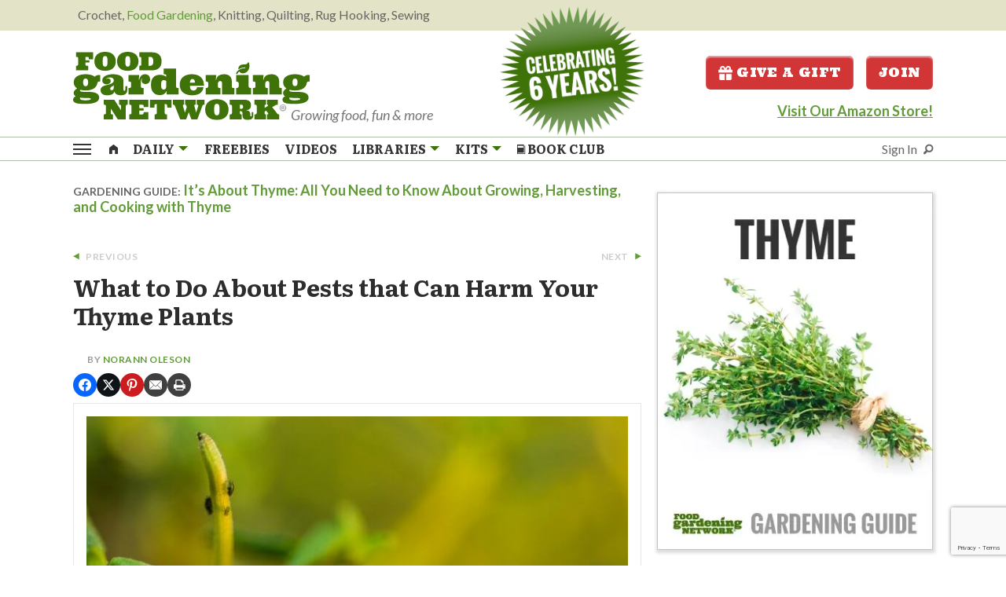

--- FILE ---
content_type: text/html; charset=UTF-8
request_url: https://foodgardening.mequoda.com/articles/what-to-do-about-pests-that-can-harm-your-thyme-plants/?t=7103
body_size: 34299
content:
<!DOCTYPE html>
<html lang="en-US" class="no-js">
	<head>
        <script src='https://qd.admetricspro.com/js/prime-publishing/mequoda/layout.js'></script>
        <script src='https://qd.admetricspro.com/js/prime-publishing/mequoda/cmp.js'></script>
        <script src='https://qd.admetricspro.com/js/prime-publishing/mequoda/uspcmp.js'></script>
        
	    <meta charset="UTF-8">
	    <meta name="viewport" content="width=device-width, initial-scale=1">
	    <title>What to Do About Pests that Can Harm Your Thyme Plants - Food Gardening Network</title>

        	    <link rel="profile" href="http://gmpg.org/xfn/11">
		<link rel="apple-touch-icon" sizes="180x180" href="/apple-touch-icon.png">
		<link rel="icon" type="image/png" sizes="32x32" href="/favicon-32x32.png">
		<link rel="icon" type="image/png" sizes="16x16" href="/favicon-16x16.png">
		<link rel="manifest" href="/site.webmanifest">
		<style type="text/css">
body.noOFIES .noOFIE {display:none;visibility:hidden;}

body.pencilad #pencilFloaterAd {
  padding:5px;
  font-size:20px;
  text-align:center;
  font-weight:bold;
  margin-bottom:0;
  background-color: #007f80;
  -webkit-box-shadow: 0px 1px 8px 0px rgba(102,102,102,1);
  -moz-box-shadow: 0px 1px 8px 0px rgba(102,102,102,1);
  box-shadow: 0px 1px 8px 0px rgba(102,102,102,1);
  position:fixed;
  bottom:0;
  width:100%;
  max-width:100%;
  z-index:100002;
}

#pencilFloaterAd button.close-button{
   position:absolute;
   right:25px;
   top  :10px;
   font-size:20px;
   color:#fff;
   font-family:arial;
}
#pencilFloaterAd button.close-button:hover{
   color:#fff;
}


body.pencilad #pencilFloaterAd.bg000 {
  background-color: #000;
}
body.pencilad #pencilFloaterAd.bg000 a {
  color: #fff;
}


.nomaxwidth {max-width:100%;}
form.openx_pencilad_form input.button {font-size:13px;}
p.penciltitle {font-size:16px;font-family:Roboto, Gotham, 'Helvetica Neue', Helvetica, Arial, sans-serif;}

.fadeOut {
    colorx: #FFFFFF;
    -webkit-transition: opacity .5s ease-in-out;
    -moz-transition: opacity .5s ease-in-out;
    -ms-transition: opacity .5s ease-in-out;
    -o-transition: opacity .5s ease-in-out;
     opacity: 0;
}
#pencilFloaterAd.hideAd {display:none;visibility:hidden;}


body.pencilad #pencilFloaterAd a {
  color: #fff;
}
body.pencilad #pencilFloaterAd a:hover {
  color: #fff;
  text-decoration:underline;
}

body.pencilad #pencilFloaterAd .button {width:100%;margin-top:10px;}
	
	
</style>		<script>
		// set cookie function
		function setCookie( c_name, value, exdays ) {
			var exdate = new Date();
			exdate.setDate( exdate.getDate() + exdays );
			var c_value = escape( value ) + ( ( exdays == null ) ? "" : "; expires=" + exdate.toUTCString() );
			document.cookie = c_name + "=" + c_value + "; path=/";
		}

		// get cookie function
		function getCookie( cname ) {
			var name = cname + "=";
			var ca = document.cookie.split(';');
			for(var i=0; i<ca.length; i++) {
				var c = ca[i];
				while (c.charAt(0)==' ') c = c.substring(1);
				if (c.indexOf(name) == 0) return c.substring(name.length,c.length);
			}
			return false;
		}
		</script>

                <script src="https://www.google.com/recaptcha/api.js"></script>
        <script>
            function onSubmit(token) {
                document.getElementById("ofin-signup-free-reports").submit();
            }
        </script>
				
		
<!-- Facebook Pixel Code FGN-1103 header.php -->		<script>
		!function(f,b,e,v,n,t,s)
		{if(f.fbq)return;n=f.fbq=function(){n.callMethod?
		n.callMethod.apply(n,arguments):n.queue.push(arguments)};
		if(!f._fbq)f._fbq=n;n.push=n;n.loaded=!0;n.version='2.0';
		n.queue=[];t=b.createElement(e);t.async=!0;
		t.src=v;s=b.getElementsByTagName(e)[0];
		s.parentNode.insertBefore(t,s)}(window, document,'script',
		'https://connect.facebook.net/en_US/fbevents.js');
		fbq('init', '1058786574629071');
		fbq('track', 'PageView');
		</script>
		<noscript><img height="1" width="1" style="display:none"
		src="https://www.facebook.com/tr?id=1058786574629071&ev=PageView&noscript=1"
		/></noscript>
		<!-- End Facebook Pixel Code -->
		
					<script src="https://0248d992d37243ec849d2b5e9c259ffc.js.ubembed.com" async></script>
				<meta name='robots' content='index, follow, max-image-preview:large, max-snippet:-1, max-video-preview:-1' />

	<!-- This site is optimized with the Yoast SEO Premium plugin v26.6 (Yoast SEO v26.6) - https://yoast.com/wordpress/plugins/seo/ -->
	<meta name="description" content="Pests in your thyme garden, left unchecked, can damage and destroy your precious thyme plants. Fortunately, few pests attack thyme. Keeping a close watch on your plants during regular daily inspections will help you spot any pests before they can do irreparable harm" />
	<link rel="canonical" href="https://foodgardening.mequoda.com/articles/what-to-do-about-pests-that-can-harm-your-thyme-plants/" />
	<meta property="og:locale" content="en_US" />
	<meta property="og:type" content="article" />
	<meta property="og:title" content="What to Do About Pests that Can Harm Your Thyme Plants" />
	<meta property="og:description" content="Pests in your thyme garden, left unchecked, can damage and destroy your precious thyme plants. Fortunately, few pests attack thyme. Keeping a close watch on your plants during regular daily inspections will help you spot any pests before they can do irreparable harm" />
	<meta property="og:url" content="https://foodgardening.mequoda.com/articles/what-to-do-about-pests-that-can-harm-your-thyme-plants/" />
	<meta property="og:site_name" content="Food Gardening Network" />
	<meta property="article:modified_time" content="2021-06-03T20:17:12+00:00" />
	<meta property="og:image" content="https://foodgardening.mequoda.com/wp-content/uploads/2021/03/Thyme-colonized-by-aphids.jpg" />
	<meta property="og:image:width" content="1362" />
	<meta property="og:image:height" content="770" />
	<meta property="og:image:type" content="image/jpeg" />
	<meta name="twitter:card" content="summary_large_image" />
	<meta name="twitter:label1" content="Est. reading time" />
	<meta name="twitter:data1" content="2 minutes" />
	<script type="application/ld+json" class="yoast-schema-graph">{"@context":"https://schema.org","@graph":[{"@type":"WebPage","@id":"https://foodgardening.mequoda.com/articles/what-to-do-about-pests-that-can-harm-your-thyme-plants/","url":"https://foodgardening.mequoda.com/articles/what-to-do-about-pests-that-can-harm-your-thyme-plants/","name":"What to Do About Pests that Can Harm Your Thyme Plants - Food Gardening Network","isPartOf":{"@id":"https://foodgardening.mequoda.com/#website"},"primaryImageOfPage":{"@id":"https://foodgardening.mequoda.com/articles/what-to-do-about-pests-that-can-harm-your-thyme-plants/#primaryimage"},"image":{"@id":"https://foodgardening.mequoda.com/articles/what-to-do-about-pests-that-can-harm-your-thyme-plants/#primaryimage"},"thumbnailUrl":"https://foodgardening.mequoda.com/wp-content/uploads/2021/03/Thyme-colonized-by-aphids.jpg","datePublished":"2021-03-18T14:56:17+00:00","dateModified":"2021-06-03T20:17:12+00:00","description":"Pests in your thyme garden, left unchecked, can damage and destroy your precious thyme plants. Fortunately, few pests attack thyme. Keeping a close watch on your plants during regular daily inspections will help you spot any pests before they can do irreparable harm","breadcrumb":{"@id":"https://foodgardening.mequoda.com/articles/what-to-do-about-pests-that-can-harm-your-thyme-plants/#breadcrumb"},"inLanguage":"en-US","potentialAction":[{"@type":"ReadAction","target":["https://foodgardening.mequoda.com/articles/what-to-do-about-pests-that-can-harm-your-thyme-plants/"]}]},{"@type":"ImageObject","inLanguage":"en-US","@id":"https://foodgardening.mequoda.com/articles/what-to-do-about-pests-that-can-harm-your-thyme-plants/#primaryimage","url":"https://foodgardening.mequoda.com/wp-content/uploads/2021/03/Thyme-colonized-by-aphids.jpg","contentUrl":"https://foodgardening.mequoda.com/wp-content/uploads/2021/03/Thyme-colonized-by-aphids.jpg","width":"1362","height":"770","caption":"Thyme colonized by aphids"},{"@type":"BreadcrumbList","@id":"https://foodgardening.mequoda.com/articles/what-to-do-about-pests-that-can-harm-your-thyme-plants/#breadcrumb","itemListElement":[{"@type":"ListItem","position":1,"name":"Home","item":"https://foodgardening.mequoda.com/"},{"@type":"ListItem","position":2,"name":"What to Do About Pests that Can Harm Your Thyme Plants"}]},{"@type":"WebSite","@id":"https://foodgardening.mequoda.com/#website","url":"https://foodgardening.mequoda.com/","name":"Food Gardening Network","description":"Growing food, fun &amp; more","publisher":{"@id":"https://foodgardening.mequoda.com/#organization"},"potentialAction":[{"@type":"SearchAction","target":{"@type":"EntryPoint","urlTemplate":"https://foodgardening.mequoda.com/?s={search_term_string}"},"query-input":{"@type":"PropertyValueSpecification","valueRequired":true,"valueName":"search_term_string"}}],"inLanguage":"en-US"},{"@type":"Organization","@id":"https://foodgardening.mequoda.com/#organization","name":"Food Gardening Network","url":"https://foodgardening.mequoda.com/","logo":{"@type":"ImageObject","inLanguage":"en-US","@id":"https://foodgardening.mequoda.com/#/schema/logo/image/","url":"https://foodgardening.mequoda.com/wp-content/uploads/2020/12/food-gardening-network.png","contentUrl":"https://foodgardening.mequoda.com/wp-content/uploads/2020/12/food-gardening-network.png","width":300,"height":91,"caption":"Food Gardening Network"},"image":{"@id":"https://foodgardening.mequoda.com/#/schema/logo/image/"}}]}</script>
	<!-- / Yoast SEO Premium plugin. -->


<link rel='dns-prefetch' href='//www.google.com' />
		<!-- This site uses the Google Analytics by MonsterInsights plugin v9.11.0 - Using Analytics tracking - https://www.monsterinsights.com/ -->
							<script src="//www.googletagmanager.com/gtag/js?id=G-T358986909"  data-cfasync="false" data-wpfc-render="false" type="text/javascript" async></script>
			<script data-cfasync="false" data-wpfc-render="false" type="text/javascript">
				var mi_version = '9.11.0';
				var mi_track_user = true;
				var mi_no_track_reason = '';
								var MonsterInsightsDefaultLocations = {"page_location":"https:\/\/foodgardening.mequoda.com\/articles\/what-to-do-about-pests-that-can-harm-your-thyme-plants\/?t=7103"};
								if ( typeof MonsterInsightsPrivacyGuardFilter === 'function' ) {
					var MonsterInsightsLocations = (typeof MonsterInsightsExcludeQuery === 'object') ? MonsterInsightsPrivacyGuardFilter( MonsterInsightsExcludeQuery ) : MonsterInsightsPrivacyGuardFilter( MonsterInsightsDefaultLocations );
				} else {
					var MonsterInsightsLocations = (typeof MonsterInsightsExcludeQuery === 'object') ? MonsterInsightsExcludeQuery : MonsterInsightsDefaultLocations;
				}

								var disableStrs = [
										'ga-disable-G-T358986909',
									];

				/* Function to detect opted out users */
				function __gtagTrackerIsOptedOut() {
					for (var index = 0; index < disableStrs.length; index++) {
						if (document.cookie.indexOf(disableStrs[index] + '=true') > -1) {
							return true;
						}
					}

					return false;
				}

				/* Disable tracking if the opt-out cookie exists. */
				if (__gtagTrackerIsOptedOut()) {
					for (var index = 0; index < disableStrs.length; index++) {
						window[disableStrs[index]] = true;
					}
				}

				/* Opt-out function */
				function __gtagTrackerOptout() {
					for (var index = 0; index < disableStrs.length; index++) {
						document.cookie = disableStrs[index] + '=true; expires=Thu, 31 Dec 2099 23:59:59 UTC; path=/';
						window[disableStrs[index]] = true;
					}
				}

				if ('undefined' === typeof gaOptout) {
					function gaOptout() {
						__gtagTrackerOptout();
					}
				}
								window.dataLayer = window.dataLayer || [];

				window.MonsterInsightsDualTracker = {
					helpers: {},
					trackers: {},
				};
				if (mi_track_user) {
					function __gtagDataLayer() {
						dataLayer.push(arguments);
					}

					function __gtagTracker(type, name, parameters) {
						if (!parameters) {
							parameters = {};
						}

						if (parameters.send_to) {
							__gtagDataLayer.apply(null, arguments);
							return;
						}

						if (type === 'event') {
														parameters.send_to = monsterinsights_frontend.v4_id;
							var hookName = name;
							if (typeof parameters['event_category'] !== 'undefined') {
								hookName = parameters['event_category'] + ':' + name;
							}

							if (typeof MonsterInsightsDualTracker.trackers[hookName] !== 'undefined') {
								MonsterInsightsDualTracker.trackers[hookName](parameters);
							} else {
								__gtagDataLayer('event', name, parameters);
							}
							
						} else {
							__gtagDataLayer.apply(null, arguments);
						}
					}

					__gtagTracker('js', new Date());
					__gtagTracker('set', {
						'developer_id.dZGIzZG': true,
											});
					if ( MonsterInsightsLocations.page_location ) {
						__gtagTracker('set', MonsterInsightsLocations);
					}
										__gtagTracker('config', 'G-T358986909', {"use_amp_client_id":"true","forceSSL":"true","link_attribution":"true"} );
										window.gtag = __gtagTracker;										(function () {
						/* https://developers.google.com/analytics/devguides/collection/analyticsjs/ */
						/* ga and __gaTracker compatibility shim. */
						var noopfn = function () {
							return null;
						};
						var newtracker = function () {
							return new Tracker();
						};
						var Tracker = function () {
							return null;
						};
						var p = Tracker.prototype;
						p.get = noopfn;
						p.set = noopfn;
						p.send = function () {
							var args = Array.prototype.slice.call(arguments);
							args.unshift('send');
							__gaTracker.apply(null, args);
						};
						var __gaTracker = function () {
							var len = arguments.length;
							if (len === 0) {
								return;
							}
							var f = arguments[len - 1];
							if (typeof f !== 'object' || f === null || typeof f.hitCallback !== 'function') {
								if ('send' === arguments[0]) {
									var hitConverted, hitObject = false, action;
									if ('event' === arguments[1]) {
										if ('undefined' !== typeof arguments[3]) {
											hitObject = {
												'eventAction': arguments[3],
												'eventCategory': arguments[2],
												'eventLabel': arguments[4],
												'value': arguments[5] ? arguments[5] : 1,
											}
										}
									}
									if ('pageview' === arguments[1]) {
										if ('undefined' !== typeof arguments[2]) {
											hitObject = {
												'eventAction': 'page_view',
												'page_path': arguments[2],
											}
										}
									}
									if (typeof arguments[2] === 'object') {
										hitObject = arguments[2];
									}
									if (typeof arguments[5] === 'object') {
										Object.assign(hitObject, arguments[5]);
									}
									if ('undefined' !== typeof arguments[1].hitType) {
										hitObject = arguments[1];
										if ('pageview' === hitObject.hitType) {
											hitObject.eventAction = 'page_view';
										}
									}
									if (hitObject) {
										action = 'timing' === arguments[1].hitType ? 'timing_complete' : hitObject.eventAction;
										hitConverted = mapArgs(hitObject);
										__gtagTracker('event', action, hitConverted);
									}
								}
								return;
							}

							function mapArgs(args) {
								var arg, hit = {};
								var gaMap = {
									'eventCategory': 'event_category',
									'eventAction': 'event_action',
									'eventLabel': 'event_label',
									'eventValue': 'event_value',
									'nonInteraction': 'non_interaction',
									'timingCategory': 'event_category',
									'timingVar': 'name',
									'timingValue': 'value',
									'timingLabel': 'event_label',
									'page': 'page_path',
									'location': 'page_location',
									'title': 'page_title',
									'referrer' : 'page_referrer',
								};
								for (arg in args) {
																		if (!(!args.hasOwnProperty(arg) || !gaMap.hasOwnProperty(arg))) {
										hit[gaMap[arg]] = args[arg];
									} else {
										hit[arg] = args[arg];
									}
								}
								return hit;
							}

							try {
								f.hitCallback();
							} catch (ex) {
							}
						};
						__gaTracker.create = newtracker;
						__gaTracker.getByName = newtracker;
						__gaTracker.getAll = function () {
							return [];
						};
						__gaTracker.remove = noopfn;
						__gaTracker.loaded = true;
						window['__gaTracker'] = __gaTracker;
					})();
									} else {
										console.log("");
					(function () {
						function __gtagTracker() {
							return null;
						}

						window['__gtagTracker'] = __gtagTracker;
						window['gtag'] = __gtagTracker;
					})();
									}
			</script>
							<!-- / Google Analytics by MonsterInsights -->
		<style id='wp-block-library-inline-css' type='text/css'>
:root{--wp-block-synced-color:#7a00df;--wp-block-synced-color--rgb:122,0,223;--wp-bound-block-color:var(--wp-block-synced-color);--wp-editor-canvas-background:#ddd;--wp-admin-theme-color:#007cba;--wp-admin-theme-color--rgb:0,124,186;--wp-admin-theme-color-darker-10:#006ba1;--wp-admin-theme-color-darker-10--rgb:0,107,160.5;--wp-admin-theme-color-darker-20:#005a87;--wp-admin-theme-color-darker-20--rgb:0,90,135;--wp-admin-border-width-focus:2px}@media (min-resolution:192dpi){:root{--wp-admin-border-width-focus:1.5px}}.wp-element-button{cursor:pointer}:root .has-very-light-gray-background-color{background-color:#eee}:root .has-very-dark-gray-background-color{background-color:#313131}:root .has-very-light-gray-color{color:#eee}:root .has-very-dark-gray-color{color:#313131}:root .has-vivid-green-cyan-to-vivid-cyan-blue-gradient-background{background:linear-gradient(135deg,#00d084,#0693e3)}:root .has-purple-crush-gradient-background{background:linear-gradient(135deg,#34e2e4,#4721fb 50%,#ab1dfe)}:root .has-hazy-dawn-gradient-background{background:linear-gradient(135deg,#faaca8,#dad0ec)}:root .has-subdued-olive-gradient-background{background:linear-gradient(135deg,#fafae1,#67a671)}:root .has-atomic-cream-gradient-background{background:linear-gradient(135deg,#fdd79a,#004a59)}:root .has-nightshade-gradient-background{background:linear-gradient(135deg,#330968,#31cdcf)}:root .has-midnight-gradient-background{background:linear-gradient(135deg,#020381,#2874fc)}:root{--wp--preset--font-size--normal:16px;--wp--preset--font-size--huge:42px}.has-regular-font-size{font-size:1em}.has-larger-font-size{font-size:2.625em}.has-normal-font-size{font-size:var(--wp--preset--font-size--normal)}.has-huge-font-size{font-size:var(--wp--preset--font-size--huge)}.has-text-align-center{text-align:center}.has-text-align-left{text-align:left}.has-text-align-right{text-align:right}.has-fit-text{white-space:nowrap!important}#end-resizable-editor-section{display:none}.aligncenter{clear:both}.items-justified-left{justify-content:flex-start}.items-justified-center{justify-content:center}.items-justified-right{justify-content:flex-end}.items-justified-space-between{justify-content:space-between}.screen-reader-text{border:0;clip-path:inset(50%);height:1px;margin:-1px;overflow:hidden;padding:0;position:absolute;width:1px;word-wrap:normal!important}.screen-reader-text:focus{background-color:#ddd;clip-path:none;color:#444;display:block;font-size:1em;height:auto;left:5px;line-height:normal;padding:15px 23px 14px;text-decoration:none;top:5px;width:auto;z-index:100000}html :where(.has-border-color){border-style:solid}html :where([style*=border-top-color]){border-top-style:solid}html :where([style*=border-right-color]){border-right-style:solid}html :where([style*=border-bottom-color]){border-bottom-style:solid}html :where([style*=border-left-color]){border-left-style:solid}html :where([style*=border-width]){border-style:solid}html :where([style*=border-top-width]){border-top-style:solid}html :where([style*=border-right-width]){border-right-style:solid}html :where([style*=border-bottom-width]){border-bottom-style:solid}html :where([style*=border-left-width]){border-left-style:solid}html :where(img[class*=wp-image-]){height:auto;max-width:100%}:where(figure){margin:0 0 1em}html :where(.is-position-sticky){--wp-admin--admin-bar--position-offset:var(--wp-admin--admin-bar--height,0px)}@media screen and (max-width:600px){html :where(.is-position-sticky){--wp-admin--admin-bar--position-offset:0px}}

/*# sourceURL=wp-block-library-inline-css */
</style><style id='global-styles-inline-css' type='text/css'>
:root{--wp--preset--aspect-ratio--square: 1;--wp--preset--aspect-ratio--4-3: 4/3;--wp--preset--aspect-ratio--3-4: 3/4;--wp--preset--aspect-ratio--3-2: 3/2;--wp--preset--aspect-ratio--2-3: 2/3;--wp--preset--aspect-ratio--16-9: 16/9;--wp--preset--aspect-ratio--9-16: 9/16;--wp--preset--color--black: #000000;--wp--preset--color--cyan-bluish-gray: #abb8c3;--wp--preset--color--white: #ffffff;--wp--preset--color--pale-pink: #f78da7;--wp--preset--color--vivid-red: #cf2e2e;--wp--preset--color--luminous-vivid-orange: #ff6900;--wp--preset--color--luminous-vivid-amber: #fcb900;--wp--preset--color--light-green-cyan: #7bdcb5;--wp--preset--color--vivid-green-cyan: #00d084;--wp--preset--color--pale-cyan-blue: #8ed1fc;--wp--preset--color--vivid-cyan-blue: #0693e3;--wp--preset--color--vivid-purple: #9b51e0;--wp--preset--gradient--vivid-cyan-blue-to-vivid-purple: linear-gradient(135deg,rgb(6,147,227) 0%,rgb(155,81,224) 100%);--wp--preset--gradient--light-green-cyan-to-vivid-green-cyan: linear-gradient(135deg,rgb(122,220,180) 0%,rgb(0,208,130) 100%);--wp--preset--gradient--luminous-vivid-amber-to-luminous-vivid-orange: linear-gradient(135deg,rgb(252,185,0) 0%,rgb(255,105,0) 100%);--wp--preset--gradient--luminous-vivid-orange-to-vivid-red: linear-gradient(135deg,rgb(255,105,0) 0%,rgb(207,46,46) 100%);--wp--preset--gradient--very-light-gray-to-cyan-bluish-gray: linear-gradient(135deg,rgb(238,238,238) 0%,rgb(169,184,195) 100%);--wp--preset--gradient--cool-to-warm-spectrum: linear-gradient(135deg,rgb(74,234,220) 0%,rgb(151,120,209) 20%,rgb(207,42,186) 40%,rgb(238,44,130) 60%,rgb(251,105,98) 80%,rgb(254,248,76) 100%);--wp--preset--gradient--blush-light-purple: linear-gradient(135deg,rgb(255,206,236) 0%,rgb(152,150,240) 100%);--wp--preset--gradient--blush-bordeaux: linear-gradient(135deg,rgb(254,205,165) 0%,rgb(254,45,45) 50%,rgb(107,0,62) 100%);--wp--preset--gradient--luminous-dusk: linear-gradient(135deg,rgb(255,203,112) 0%,rgb(199,81,192) 50%,rgb(65,88,208) 100%);--wp--preset--gradient--pale-ocean: linear-gradient(135deg,rgb(255,245,203) 0%,rgb(182,227,212) 50%,rgb(51,167,181) 100%);--wp--preset--gradient--electric-grass: linear-gradient(135deg,rgb(202,248,128) 0%,rgb(113,206,126) 100%);--wp--preset--gradient--midnight: linear-gradient(135deg,rgb(2,3,129) 0%,rgb(40,116,252) 100%);--wp--preset--font-size--small: 13px;--wp--preset--font-size--medium: 20px;--wp--preset--font-size--large: 36px;--wp--preset--font-size--x-large: 42px;--wp--preset--spacing--20: 0.44rem;--wp--preset--spacing--30: 0.67rem;--wp--preset--spacing--40: 1rem;--wp--preset--spacing--50: 1.5rem;--wp--preset--spacing--60: 2.25rem;--wp--preset--spacing--70: 3.38rem;--wp--preset--spacing--80: 5.06rem;--wp--preset--shadow--natural: 6px 6px 9px rgba(0, 0, 0, 0.2);--wp--preset--shadow--deep: 12px 12px 50px rgba(0, 0, 0, 0.4);--wp--preset--shadow--sharp: 6px 6px 0px rgba(0, 0, 0, 0.2);--wp--preset--shadow--outlined: 6px 6px 0px -3px rgb(255, 255, 255), 6px 6px rgb(0, 0, 0);--wp--preset--shadow--crisp: 6px 6px 0px rgb(0, 0, 0);}:where(.is-layout-flex){gap: 0.5em;}:where(.is-layout-grid){gap: 0.5em;}body .is-layout-flex{display: flex;}.is-layout-flex{flex-wrap: wrap;align-items: center;}.is-layout-flex > :is(*, div){margin: 0;}body .is-layout-grid{display: grid;}.is-layout-grid > :is(*, div){margin: 0;}:where(.wp-block-columns.is-layout-flex){gap: 2em;}:where(.wp-block-columns.is-layout-grid){gap: 2em;}:where(.wp-block-post-template.is-layout-flex){gap: 1.25em;}:where(.wp-block-post-template.is-layout-grid){gap: 1.25em;}.has-black-color{color: var(--wp--preset--color--black) !important;}.has-cyan-bluish-gray-color{color: var(--wp--preset--color--cyan-bluish-gray) !important;}.has-white-color{color: var(--wp--preset--color--white) !important;}.has-pale-pink-color{color: var(--wp--preset--color--pale-pink) !important;}.has-vivid-red-color{color: var(--wp--preset--color--vivid-red) !important;}.has-luminous-vivid-orange-color{color: var(--wp--preset--color--luminous-vivid-orange) !important;}.has-luminous-vivid-amber-color{color: var(--wp--preset--color--luminous-vivid-amber) !important;}.has-light-green-cyan-color{color: var(--wp--preset--color--light-green-cyan) !important;}.has-vivid-green-cyan-color{color: var(--wp--preset--color--vivid-green-cyan) !important;}.has-pale-cyan-blue-color{color: var(--wp--preset--color--pale-cyan-blue) !important;}.has-vivid-cyan-blue-color{color: var(--wp--preset--color--vivid-cyan-blue) !important;}.has-vivid-purple-color{color: var(--wp--preset--color--vivid-purple) !important;}.has-black-background-color{background-color: var(--wp--preset--color--black) !important;}.has-cyan-bluish-gray-background-color{background-color: var(--wp--preset--color--cyan-bluish-gray) !important;}.has-white-background-color{background-color: var(--wp--preset--color--white) !important;}.has-pale-pink-background-color{background-color: var(--wp--preset--color--pale-pink) !important;}.has-vivid-red-background-color{background-color: var(--wp--preset--color--vivid-red) !important;}.has-luminous-vivid-orange-background-color{background-color: var(--wp--preset--color--luminous-vivid-orange) !important;}.has-luminous-vivid-amber-background-color{background-color: var(--wp--preset--color--luminous-vivid-amber) !important;}.has-light-green-cyan-background-color{background-color: var(--wp--preset--color--light-green-cyan) !important;}.has-vivid-green-cyan-background-color{background-color: var(--wp--preset--color--vivid-green-cyan) !important;}.has-pale-cyan-blue-background-color{background-color: var(--wp--preset--color--pale-cyan-blue) !important;}.has-vivid-cyan-blue-background-color{background-color: var(--wp--preset--color--vivid-cyan-blue) !important;}.has-vivid-purple-background-color{background-color: var(--wp--preset--color--vivid-purple) !important;}.has-black-border-color{border-color: var(--wp--preset--color--black) !important;}.has-cyan-bluish-gray-border-color{border-color: var(--wp--preset--color--cyan-bluish-gray) !important;}.has-white-border-color{border-color: var(--wp--preset--color--white) !important;}.has-pale-pink-border-color{border-color: var(--wp--preset--color--pale-pink) !important;}.has-vivid-red-border-color{border-color: var(--wp--preset--color--vivid-red) !important;}.has-luminous-vivid-orange-border-color{border-color: var(--wp--preset--color--luminous-vivid-orange) !important;}.has-luminous-vivid-amber-border-color{border-color: var(--wp--preset--color--luminous-vivid-amber) !important;}.has-light-green-cyan-border-color{border-color: var(--wp--preset--color--light-green-cyan) !important;}.has-vivid-green-cyan-border-color{border-color: var(--wp--preset--color--vivid-green-cyan) !important;}.has-pale-cyan-blue-border-color{border-color: var(--wp--preset--color--pale-cyan-blue) !important;}.has-vivid-cyan-blue-border-color{border-color: var(--wp--preset--color--vivid-cyan-blue) !important;}.has-vivid-purple-border-color{border-color: var(--wp--preset--color--vivid-purple) !important;}.has-vivid-cyan-blue-to-vivid-purple-gradient-background{background: var(--wp--preset--gradient--vivid-cyan-blue-to-vivid-purple) !important;}.has-light-green-cyan-to-vivid-green-cyan-gradient-background{background: var(--wp--preset--gradient--light-green-cyan-to-vivid-green-cyan) !important;}.has-luminous-vivid-amber-to-luminous-vivid-orange-gradient-background{background: var(--wp--preset--gradient--luminous-vivid-amber-to-luminous-vivid-orange) !important;}.has-luminous-vivid-orange-to-vivid-red-gradient-background{background: var(--wp--preset--gradient--luminous-vivid-orange-to-vivid-red) !important;}.has-very-light-gray-to-cyan-bluish-gray-gradient-background{background: var(--wp--preset--gradient--very-light-gray-to-cyan-bluish-gray) !important;}.has-cool-to-warm-spectrum-gradient-background{background: var(--wp--preset--gradient--cool-to-warm-spectrum) !important;}.has-blush-light-purple-gradient-background{background: var(--wp--preset--gradient--blush-light-purple) !important;}.has-blush-bordeaux-gradient-background{background: var(--wp--preset--gradient--blush-bordeaux) !important;}.has-luminous-dusk-gradient-background{background: var(--wp--preset--gradient--luminous-dusk) !important;}.has-pale-ocean-gradient-background{background: var(--wp--preset--gradient--pale-ocean) !important;}.has-electric-grass-gradient-background{background: var(--wp--preset--gradient--electric-grass) !important;}.has-midnight-gradient-background{background: var(--wp--preset--gradient--midnight) !important;}.has-small-font-size{font-size: var(--wp--preset--font-size--small) !important;}.has-medium-font-size{font-size: var(--wp--preset--font-size--medium) !important;}.has-large-font-size{font-size: var(--wp--preset--font-size--large) !important;}.has-x-large-font-size{font-size: var(--wp--preset--font-size--x-large) !important;}
/*# sourceURL=global-styles-inline-css */
</style>

<style id='classic-theme-styles-inline-css' type='text/css'>
/*! This file is auto-generated */
.wp-block-button__link{color:#fff;background-color:#32373c;border-radius:9999px;box-shadow:none;text-decoration:none;padding:calc(.667em + 2px) calc(1.333em + 2px);font-size:1.125em}.wp-block-file__button{background:#32373c;color:#fff;text-decoration:none}
/*# sourceURL=/wp-includes/css/classic-themes.min.css */
</style>
<link rel='stylesheet' id='mequodaPaywall-frontend-css' href='https://foodgardening.mequoda.com/wp-content/plugins/haven-paywall/assets/css/frontend.css?ver=1.0.1' type='text/css' media='all' />
<link rel='stylesheet' id='thickbox-css' href='https://foodgardening.mequoda.com/wp-includes/js/thickbox/thickbox.css?ver=6.9' type='text/css' media='all' />
<link rel='stylesheet' id='text-ads-frontend-css' href='https://foodgardening.mequoda.com/wp-content/plugins/haven-text-ads/css/text-ads-frontend.css?ver=1' type='text/css' media='all' />
<link rel='stylesheet' id='essb-mytemplate-css' href='https://foodgardening.mequoda.com/wp-content/uploads/essb-cache//essb-template-builder.css?ver=10.8' type='text/css' media='all' />
<link rel='stylesheet' id='after-share-actions-css-css' href='https://foodgardening.mequoda.com/wp-content/plugins/easy-social-share-buttons3/assets/modules/after-share-actions.css?ver=10.8' type='text/css' media='all' />
<link rel='stylesheet' id='subscribe-forms-css-css' href='https://foodgardening.mequoda.com/wp-content/plugins/easy-social-share-buttons3/assets/modules/subscribe-forms.css?ver=10.8' type='text/css' media='all' />
<link rel='stylesheet' id='click2tweet-css-css' href='https://foodgardening.mequoda.com/wp-content/plugins/easy-social-share-buttons3/assets/modules/click-to-tweet.css?ver=10.8' type='text/css' media='all' />
<link rel='stylesheet' id='easy-social-share-buttons-css' href='https://foodgardening.mequoda.com/wp-content/plugins/easy-social-share-buttons3/assets/css/easy-social-share-buttons-slim.css?ver=10.8' type='text/css' media='all' />
<style id='easy-social-share-buttons-inline-css' type='text/css'>
.essb_links.essb_counter_modern_right.essb_displayed_shortcode{float: right; margin:0;} .essb_links li{height: 32px; width: 30px;} .essb_links li a .essb_network_name, .essb_item.essb_link_less.nolightbox{display: none!important;} .essb_morepopup_content .essb_links li.essb_item a .essb_network_name{display: inline-block!important;} .ssbp-haven-wrap .essb_links .essb_link_facebook a{ background-color:#3b5998!important; box-shadow: none!important; -webkit-box-shadow: none!important; border-radius: 0px!important; -webkit-border-radius: 0px!important;} .sssbp-haven-wrap .essb_links .essb_link_facebook a:hover{ background-color: #2d4373!important;} .ssbp-haven-wrap .essb_links .essb_link_twitter a{ background-color: #00a9f1!important; box-shadow: none!important; -webkit-box-shadow: none!important; border-radius: 0px!important; -webkit-border-radius: 0px!important;} .ssbp-haven-wrap .essb_links .essb_link_twitter a:hover{ background-color: #0085be!important;} .ssbp-haven-wrap .essb_links .essb_link_google a{ background-color: #DC4E41!important; box-shadow: none!important; -webkit-box-shadow: none!important; border-radius: 0px!important; -webkit-border-radius: 0px!important;} .ssbp-haven-wrap .essb_links .essb_link_google a:hover{ background-color: #c63224!important;} .ssbp-haven-wrap .essb_links .essb_link_linkedin a{ background-color: #007bb6!important; box-shadow: none!important; -webkit-box-shadow: none!important; border-radius: 0px!important; -webkit-border-radius: 0px!important;} .ssbp-haven-wrap .essb_links .essb_link_linkedin a:hover{ background-color: #005983!important;} .ssbp-haven-wrap .essb_links .essb_link_mail a{ background-color: #787878!important; box-shadow: none!important; -webkit-box-shadow: none!important; border-radius: 0px!important; -webkit-border-radius: 0px!important;} .ssbp-haven-wrap .essb_links .essb_link_mail a:hover{ background-color: #5f5f5f!important;} .ssbp-haven-wrap .essb_links .essb_link_print a{ background-color: #1F6B43!important; box-shadow: none!important; -webkit-box-shadow: none!important; border-radius: 0px!important; -webkit-border-radius: 0px!important;} .ssbp-haven-wrap .essb_links .essb_link_print a:hover{ background-color: #14432a!important;} .ssbp-haven-wrap .essb_links .essb_link_more_dots a{ background-color: #4582EC!important; box-shadow: none!important; -webkit-box-shadow: none!important; border-radius: 0px!important; -webkit-border-radius: 0px!important;} .ssbp-haven-wrap .essb_links .essb_link_more_dots a:hover{ background-color: #1863e6!important;} .essb_links .essb_link_mastodon { --essb-network: #6364ff;}
/*# sourceURL=easy-social-share-buttons-inline-css */
</style>
<link rel='stylesheet' id='haven-stylesheet-css' href='https://foodgardening.mequoda.com/wp-content/themes/haven-foundation-6/style.css?ver=112' type='text/css' media='all' />
<link rel='stylesheet' id='simple-favorites-css' href='https://foodgardening.mequoda.com/wp-content/plugins/favorites/assets/css/favorites.css?ver=2.3.6' type='text/css' media='all' />
<style id='tasty-recipes-before-inline-css' type='text/css'>
body{--tr-star-color:#F2B955;--tr-radius:2px}
/*# sourceURL=tasty-recipes-before-inline-css */
</style>
<link rel='stylesheet' id='tasty-recipes-main-css' href='https://foodgardening.mequoda.com/wp-content/plugins/tasty-recipes-lite/assets/dist/recipe.css?ver=1.1.5' type='text/css' media='all' />
<style id='tasty-recipes-main-inline-css' type='text/css'>
/* Tasty Recipes Modern Compact recipe card styles */ .tasty-recipes-display{border:1px solid #e3e3c8;padding:20px;margin-top:1.5em;margin-bottom:2em}.tasty-recipes-plug{margin-bottom:1em}.tasty-recipes-display::after,.tasty-recipes-source-link::before{content:' ';display:block;clear:both}.tasty-recipes-display h2{font-weight:400;color:#3f730a}.tasty-recipes-rating a{text-decoration:none}.tasty-recipes-rating p{margin-bottom:1rem;display:inline-block}.tasty-recipes-rating .rating-label{font-style:italic;font-size:0.8em}.tasty-recipes-description p{/* font-size:0.8em;*/ font-size:1rem;font-style:italic}.tasty-recipes-details{font-size:0.8em}.tasty-recipes-details ul{padding-left:0}.tasty-recipes-details ul li{list-style-type:none;margin-left:0}.tasty-recipes-label{color:#797b7c}.prep-time,.total-time,.cook-time{display:inline-block;margin-right:1em!important;vertical-align:top}.tasty-recipes-print-button{/* margin-top:0.4em;margin-right:0.4em;padding:0.4em 1em!important;float:right;font-size:0.8em;font-weight:800;background-color:#797b7c!important;border:#797b7c;*/ margin-top:.75em;margin-right:.75em;padding:.5em;float:right;font-size:.8em;font-family:'Lato',sans-serif;font-weight:bold;background-color:#bfbfbf;border:none}.tasty-recipes-image{// border-left:1em solid rgba(0,0,0,0);float:left;margin-right:1em}.tasty-recipe-ingredients,.tasty-recipe-instructions{width:100%;float:none;margin-top:.5rem}.tasty-recipe-ingredients{clear:both}.tasty-recipe-ingredients h3,.tasty-recipes-ingredients h3,.tasty-recipe-instructions h3,.tasty-recipes-instructions h3,.tasty-recipes-equipment h3,.tasty-recipes-notes h3,.tasty-recipes-nutrition h3{font-weight:400;margin-top:0;text-transform:none;color:#3f730a}.tasty-recipe-ingredients>:nth-child(3),.tasty-recipes-ingredients>:nth-child(3),.tasty-recipe-instructions>:nth-child(2),.tasty-recipes-instructions>:nth-child(2){padding-top:1em;margin-top:0}.tasty-recipes-scale-container{float:none;margin:20px 0;display:block;padding-bottom:0}.tasty-recipes-video-toggle-container{float:none;margin:20px 0;padding:0}.tasty-recipe-ingredients ol,.tasty-recipe-ingredients ul,.tasty-recipe-ingredients p,.tasty-recipe-ingredients h4{padding-right:1em;padding-left:0}.tasty-recipes-display .tasty-recipe-ingredients ol li,.tasty-recipes-display .tasty-recipe-ingredients ul li,.tasty-recipes-display .tasty-recipe-instructions ol li,.tasty-recipes-display .tasty-recipe-instructions ul li{margin-left:1em}.tasty-recipes-print .tasty-recipe-ingredients ol li,.tasty-recipes-print .tasty-recipe-ingredients ul li,.tasty-recipes-print .tasty-recipe-instructions ol li,.tasty-recipes-print .tasty-recipe-instructions ul li{margin-left:0}/* Creates full-width solid band across instructions & ingredients */ .tasty-recipe-ingredients h3,.tasty-recipe-instructions h3{background:#e3e3c8;padding:1em;margin-left:-20px;margin-right:-20px;margin-bottom:0}.tasty-recipe-ingredients h4,.tasty-recipes-ingredients h4,.tasty-recipe-instructions h4,.tasty-recipes-instructions h4{font-size:1.1em;font-weight:700}.tasty-recipes-entry-content .tasty-recipes-ingredients h3{clear:none}.tasty-recipes-instructions-header{margin-top:0;display:block}.tasty-recipe-video-embed{clear:both}.tasty-recipes-equipment{clear:both;padding-top:1em;border-top:1px solid #e3e3c8}.tasty-recipes-notes{padding:0.5em;clear:both;border-top:1px solid #e3e3c8}.tasty-recipes-notes h3{font-size:1.1em;text-align:left}.tasty-recipes-notes p,.tasty-recipes-notes ul{font-size:0.8em;margin-left:0;margin-bottom:.5rem}.tasty-recipes-nutrition{padding:0.5em;border-top:1px solid #e3e3c8;clear:both}.tasty-recipes-nutrition h3{font-size:1em;text-align:center;margin-top:1em}.tasty-recipes-nutrition ul{text-align:center}.tasty-recipes-nutrition ul li{list-style-type:none;font-size:0.8em;margin-left:0;width:30%}.tasty-recipes-keywords{padding-right:0.5em;padding-left:0.5em;clear:both}.tasty-recipes-keywords p{font-size:0.8em;margin-top:1em;margin-bottom:1em}@media (min-width:500px){.tasty-recipe-ingredients{width:40%;float:left;border-right:1px solid #e3e3c8}.tasty-recipe-instructions{width:60%;padding-left:20px;float:right;border-left:1px solid #e3e3c8}.tasty-recipe-ingredients ul,.tasty-recipe-ingredients ol,.tasty-recipe-ingredients p,.tasty-recipe-ingredients h4{margin-left:0;margin-top:0;margin-bottom:0;margin-left:0;padding-bottom:1em}.tasty-recipe-instructions h3{border-left:1px solid #fff}.tasty-recipe-instructions ol,.tasty-recipe-instructions ul,.tasty-recipe-instructions p,.tasty-recipe-instructions h4{margin-top:0;margin-bottom:0;margin-left:0;padding-bottom:1em}}.tasty-recipes-entry-footer{text-align:center;padding-top:1rem;clear:both}.tasty-recipes-entry-footer p{margin-bottom:0}/* Print card */ body.tasty-recipes-print-view{background-image:none;background:#fff;font-size:12px;line-height:1.5em}.tasty-recipes-print-view .tasty-recipe-instructions{width:55%}.tasty-recipes-print-view .tasty-recipe-instructions ol{padding-left:0}.tasty-recipes-print-view .tasty-recipe-ingredients{border-right:none}.tasty-recipes-print-view .tasty-recipe-video-embed{display:none}body.tasty-recipes-print-view .tasty-recipes-print-button{float:none}.tasty-recipes-source-link{text-align:center}
/*# sourceURL=tasty-recipes-main-inline-css */
</style>
<script type="text/javascript" src="https://foodgardening.mequoda.com/wp-content/themes/haven-foundation-6/js/jquery.min.js?ver=3.4.1" id="jquery-js"></script>
<script type="text/javascript" src="https://foodgardening.mequoda.com/wp-content/plugins/haven-ajax-registration/lib/jquery.validate.js?ver=6.9" id="validate-script-js"></script>
<script type="text/javascript" src="https://foodgardening.mequoda.com/wp-content/plugins/haven-ajax-registration/lib/additional-methods.min.js?ver=6.9" id="validate-methods-js-js"></script>
<script type="text/javascript" id="ajax-ofie-script-js-extra">
/* <![CDATA[ */
var ajax_ofie_object = {"ajaxurl":"https://foodgardening.mequoda.com/wp-admin/admin-ajax.php","redirecturl":"https://foodgardening.mequoda.com","loadingmessage":"One second please..."};
//# sourceURL=ajax-ofie-script-js-extra
/* ]]> */
</script>
<script type="text/javascript" src="https://foodgardening.mequoda.com/wp-content/plugins/haven-ajax-registration/js/haven-ajax-registration.js?ver=6.9" id="ajax-ofie-script-js"></script>
<script type="text/javascript" src="https://foodgardening.mequoda.com/wp-content/plugins/google-analytics-premium/assets/js/frontend-gtag.min.js?ver=9.11.0" id="monsterinsights-frontend-script-js" async="async" data-wp-strategy="async"></script>
<script data-cfasync="false" data-wpfc-render="false" type="text/javascript" id='monsterinsights-frontend-script-js-extra'>/* <![CDATA[ */
var monsterinsights_frontend = {"js_events_tracking":"true","download_extensions":"doc,pdf,ppt,zip,xls,docx,pptx,xlsx","inbound_paths":"[{\"path\":\"\\\/amzn.to\\\/\",\"label\":\"AmazonAffiliate\"}]","home_url":"https:\/\/foodgardening.mequoda.com","hash_tracking":"false","v4_id":"G-T358986909"};/* ]]> */
</script>
<script type="text/javascript" src="https://foodgardening.mequoda.com/wp-content/plugins/haven-paywall/assets/js/js.cookie.js?ver=1.0.1" id="mequodaPaywall-js-cookie-js"></script>
<script id="essb-inline-js"></script><script type="text/javascript">window.mequoda_paywall = {};window.mequoda_paywall.allowed_views = 3;window.mequoda_paywall.body_class = '.haven-pubs-fgn-gold-club';window.mequoda_paywall.post_id = '7146';window.mequoda_paywall.is_active = true;</script>
<script type="text/javascript">var essb_settings = {"ajax_url":"https:\/\/foodgardening.mequoda.com\/wp-admin\/admin-ajax.php","essb3_nonce":"7ede2bbfc5","essb3_plugin_url":"https:\/\/foodgardening.mequoda.com\/wp-content\/plugins\/easy-social-share-buttons3","essb3_stats":true,"essb3_ga":false,"essb3_ga_ntg":false,"blog_url":"https:\/\/foodgardening.mequoda.com\/","post_id":"7146","aftershare_networks":"","internal_stats":true};</script><!-- There is no amphtml version available for this URL. --><link rel="icon" href="https://foodgardening.mequoda.com/wp-content/uploads/2020/12/cropped-android-chrome-512x512-1-32x32.png" sizes="32x32" />
<link rel="icon" href="https://foodgardening.mequoda.com/wp-content/uploads/2020/12/cropped-android-chrome-512x512-1-192x192.png" sizes="192x192" />
<link rel="apple-touch-icon" href="https://foodgardening.mequoda.com/wp-content/uploads/2020/12/cropped-android-chrome-512x512-1-180x180.png" />
<meta name="msapplication-TileImage" content="https://foodgardening.mequoda.com/wp-content/uploads/2020/12/cropped-android-chrome-512x512-1-270x270.png" />
                <meta name="p:domain_verify" content="51a01cf161e0eff0d8b541f96e2824a0"/>
	<link rel='stylesheet' id='tasty-recipes-pro-main-css' href='https://foodgardening.mequoda.com/wp-content/plugins/tasty-recipes/assets/dist/recipe.css?ver=3.16.6' type='text/css' media='all' />
<link rel='stylesheet' id='tasty-recipes-pro-block-editor-style-css' href='https://foodgardening.mequoda.com/wp-content/plugins/tasty-recipes/assets/dist/block-editor.css?ver=3.16.6' type='text/css' media='all' />
</head>
	<body class="wp-singular premium_article-template-default single single-premium_article postid-7146 wp-theme-haven-foundation-6 haven-pubs-fgn-gold-club pencilad essb-10.8">
		<div class="off-canvas position-left" id="offCanvasLeftOverlap" data-off-canvas data-options="transition: slide; contentOverlay: false;">
			<span class="sidepanel-close-button" aria-label="Close menu" type="button" data-close>
				<span aria-hidden="true">&times;</span>
			</span>
			<form action="https://foodgardening.mequoda.com/" id="off_canvas_search_form">
				<input type="text" name="s" placeholder="Search" />
				<button type="submit" name="sa" id="search_submit_off_canvas"><i class="fi-magnifying-glass"></i></button>
			</form>
			<ul id="menu-off-canvas" class="mq-off-canvas-menu vertical menu accordion-menu" data-accordion-menu data-submenu-toggle="true"><li id="menu-item-43" class="menu-item menu-item-type-post_type menu-item-object-page menu-item-home menu-item-43"><a href="https://foodgardening.mequoda.com/">Home</a></li>
<li id="menu-item-44" class="menu-item menu-item-type-post_type menu-item-object-page menu-item-has-children menu-item-44"><a href="https://foodgardening.mequoda.com/daily/">Daily</a>
<ul class="vertical menu">
	<li id="menu-item-108715" class="menu-item menu-item-type-taxonomy menu-item-object-category menu-item-108715"><a href="https://foodgardening.mequoda.com/category/daily/buyers-guides/">Buyers Guides</a></li>
	<li id="menu-item-6432" class="menu-item menu-item-type-taxonomy menu-item-object-category menu-item-6432"><a href="https://foodgardening.mequoda.com/category/daily/composting/">Composting</a></li>
	<li id="menu-item-6433" class="menu-item menu-item-type-taxonomy menu-item-object-category menu-item-6433"><a href="https://foodgardening.mequoda.com/category/daily/container-gardening/">Container Gardening</a></li>
	<li id="menu-item-6426" class="menu-item menu-item-type-taxonomy menu-item-object-category menu-item-6426"><a href="https://foodgardening.mequoda.com/category/daily/easy-healthy-recipes/">Easy Healthy Recipes</a></li>
	<li id="menu-item-6427" class="menu-item menu-item-type-taxonomy menu-item-object-category menu-item-6427"><a href="https://foodgardening.mequoda.com/category/daily/food-preservation/">Food Preservation</a></li>
	<li id="menu-item-6434" class="menu-item menu-item-type-taxonomy menu-item-object-category menu-item-6434"><a href="https://foodgardening.mequoda.com/category/daily/garden-design/">Garden Design</a></li>
	<li id="menu-item-6429" class="menu-item menu-item-type-taxonomy menu-item-object-category menu-item-6429"><a href="https://foodgardening.mequoda.com/category/daily/garden-tools/">Garden Tools</a></li>
	<li id="menu-item-108510" class="menu-item menu-item-type-custom menu-item-object-custom menu-item-has-children menu-item-108510"><a>Gardening LIfe</a>
	<ul class="vertical menu">
		<li id="menu-item-108515" class="menu-item menu-item-type-taxonomy menu-item-object-category menu-item-108515"><a href="https://foodgardening.mequoda.com/category/daily/gardening-life/animals-in-garden/">Animals in the Garden</a></li>
		<li id="menu-item-108519" class="menu-item menu-item-type-taxonomy menu-item-object-category menu-item-108519"><a href="https://foodgardening.mequoda.com/category/daily/gardening-life/funny-business/">Funny Business</a></li>
		<li id="menu-item-108520" class="menu-item menu-item-type-taxonomy menu-item-object-category menu-item-108520"><a href="https://foodgardening.mequoda.com/category/daily/gardening-life/gardening-history/">Gardening History</a></li>
		<li id="menu-item-108512" class="menu-item menu-item-type-taxonomy menu-item-object-category menu-item-108512"><a href="https://foodgardening.mequoda.com/category/daily/gardening-life/gardening-humor/">Gardening Humor</a></li>
		<li id="menu-item-108516" class="menu-item menu-item-type-taxonomy menu-item-object-category menu-item-108516"><a href="https://foodgardening.mequoda.com/category/daily/gardening-life/gardening-mishaps/">Gardening Mishaps</a></li>
		<li id="menu-item-108517" class="menu-item menu-item-type-taxonomy menu-item-object-category menu-item-108517"><a href="https://foodgardening.mequoda.com/category/daily/gardening-life/gardening-poems/">Gardening Poems</a></li>
		<li id="menu-item-108521" class="menu-item menu-item-type-taxonomy menu-item-object-category menu-item-108521"><a href="https://foodgardening.mequoda.com/category/daily/gardening-life/gardening-romance/">Gardening Romance</a></li>
		<li id="menu-item-108514" class="menu-item menu-item-type-taxonomy menu-item-object-category menu-item-108514"><a href="https://foodgardening.mequoda.com/category/daily/gardening-life/gardening-science/">Gardening Science</a></li>
		<li id="menu-item-108518" class="menu-item menu-item-type-taxonomy menu-item-object-category menu-item-108518"><a href="https://foodgardening.mequoda.com/category/daily/gardening-life/gardening-with-kids/">Gardening with Kids</a></li>
		<li id="menu-item-108513" class="menu-item menu-item-type-taxonomy menu-item-object-category menu-item-108513"><a href="https://foodgardening.mequoda.com/category/daily/gardening-life/healing-gardens/">Healing Gardens</a></li>
		<li id="menu-item-108511" class="menu-item menu-item-type-taxonomy menu-item-object-category menu-item-108511"><a href="https://foodgardening.mequoda.com/category/daily/gardening-life/joy-of-gardening/">Joy of Gardening</a></li>
		<li id="menu-item-108522" class="menu-item menu-item-type-taxonomy menu-item-object-category menu-item-108522"><a href="https://foodgardening.mequoda.com/category/daily/gardening-life/mystical-gardens/">Mystical Gardens</a></li>
		<li id="menu-item-111844" class="menu-item menu-item-type-taxonomy menu-item-object-category menu-item-111844"><a href="https://foodgardening.mequoda.com/category/daily/gardening-life/ornamental-gardening/">Ornamental Gardening</a></li>
	</ul>
</li>
	<li id="menu-item-6435" class="menu-item menu-item-type-taxonomy menu-item-object-category menu-item-6435"><a href="https://foodgardening.mequoda.com/category/daily/growing-fruits-berries/">Growing Fruits &amp; Berries</a></li>
	<li id="menu-item-6430" class="menu-item menu-item-type-taxonomy menu-item-object-category menu-item-6430"><a href="https://foodgardening.mequoda.com/category/daily/indoor-gardening/">Indoor Gardening</a></li>
	<li id="menu-item-6431" class="menu-item menu-item-type-taxonomy menu-item-object-category menu-item-6431"><a href="https://foodgardening.mequoda.com/category/daily/pests-diseases/">Pests &amp; Diseases</a></li>
	<li id="menu-item-6438" class="menu-item menu-item-type-taxonomy menu-item-object-category menu-item-6438"><a href="https://foodgardening.mequoda.com/category/daily/seeds-seedlings/">Seeds &amp; Seedlings</a></li>
	<li id="menu-item-6436" class="menu-item menu-item-type-taxonomy menu-item-object-category menu-item-6436"><a href="https://foodgardening.mequoda.com/category/daily/soil-fertilizer/">Soil &amp; Fertilizer</a></li>
	<li id="menu-item-6428" class="menu-item menu-item-type-taxonomy menu-item-object-category menu-item-6428"><a href="https://foodgardening.mequoda.com/category/daily/spice-herb-gardening/">Spice &amp; Herb Gardening</a></li>
	<li id="menu-item-6425" class="menu-item menu-item-type-taxonomy menu-item-object-category menu-item-6425"><a href="https://foodgardening.mequoda.com/category/daily/vegetable-gardening/">Vegetable Gardening</a></li>
	<li id="menu-item-6437" class="menu-item menu-item-type-taxonomy menu-item-object-category menu-item-6437"><a href="https://foodgardening.mequoda.com/category/daily/watering-irrigation/">Watering &amp; Irrigation</a></li>
</ul>
</li>
<li id="menu-item-45" class="menu-item menu-item-type-post_type menu-item-object-page menu-item-45"><a href="https://foodgardening.mequoda.com/freebies/">Freebies</a></li>
<li id="menu-item-24127" class="menu-item menu-item-type-post_type menu-item-object-page menu-item-24127"><a href="https://foodgardening.mequoda.com/videos/">Videos</a></li>
<li id="menu-item-120345" class="menu-item menu-item-type-custom menu-item-object-custom menu-item-has-children menu-item-120345"><a href="#">Libraries</a>
<ul class="vertical menu">
	<li id="menu-item-77" class="menu-item menu-item-type-post_type menu-item-object-page menu-item-77"><a href="https://foodgardening.mequoda.com/magazine/">Food Gardening Magazine</a></li>
	<li id="menu-item-108523" class="menu-item menu-item-type-post_type menu-item-object-page menu-item-108523"><a href="https://foodgardening.mequoda.com/greenprints-magazine/">GreenPrints Magazine</a></li>
	<li id="menu-item-17301" class="menu-item menu-item-type-post_type menu-item-object-page menu-item-17301"><a href="https://foodgardening.mequoda.com/recipelion-magazine/">RecipeLion Magazine</a></li>
	<li id="menu-item-76" class="menu-item menu-item-type-post_type menu-item-object-page menu-item-76"><a href="https://foodgardening.mequoda.com/collections/">GuideBooks</a></li>
	<li id="menu-item-21762" class="menu-item menu-item-type-post_type menu-item-object-page menu-item-has-children menu-item-21762"><a href="https://foodgardening.mequoda.com/cookbook/">Cookbooks</a>
	<ul class="vertical menu">
		<li id="menu-item-21763" class="menu-item menu-item-type-custom menu-item-object-custom menu-item-21763"><a href="/toc/cookbook-beverages/">Beverages</a></li>
		<li id="menu-item-21764" class="menu-item menu-item-type-custom menu-item-object-custom menu-item-21764"><a href="/toc/cookbook-bakery/">Bakery</a></li>
		<li id="menu-item-21765" class="menu-item menu-item-type-custom menu-item-object-custom menu-item-21765"><a href="/toc/cookbook-breakfast/">Breakfast</a></li>
		<li id="menu-item-21766" class="menu-item menu-item-type-custom menu-item-object-custom menu-item-21766"><a href="/toc/cookbook-appetizers/">Appetizers</a></li>
		<li id="menu-item-21767" class="menu-item menu-item-type-custom menu-item-object-custom menu-item-21767"><a href="/toc/cookbook-salads-dressings/">Salads &#038; Dressings</a></li>
		<li id="menu-item-21768" class="menu-item menu-item-type-custom menu-item-object-custom menu-item-21768"><a href="/toc/cookbook-soups/">Soups</a></li>
		<li id="menu-item-21770" class="menu-item menu-item-type-custom menu-item-object-custom menu-item-21770"><a href="/toc/cookbook-entrees/">Entrées</a></li>
		<li id="menu-item-21772" class="menu-item menu-item-type-custom menu-item-object-custom menu-item-21772"><a href="/toc/cookbook-side-dishes-sauces/">Side Dishes &#038; Sauces</a></li>
		<li id="menu-item-21773" class="menu-item menu-item-type-custom menu-item-object-custom menu-item-21773"><a href="/toc/cookbook-desserts/">Desserts</a></li>
	</ul>
</li>
	<li id="menu-item-108527" class="menu-item menu-item-type-post_type menu-item-object-page menu-item-108527"><a href="https://foodgardening.mequoda.com/story-collections/">Story Collections</a></li>
	<li id="menu-item-108526" class="menu-item menu-item-type-post_type menu-item-object-page menu-item-108526"><a href="https://foodgardening.mequoda.com/story-books/">StoryBooks</a></li>
	<li id="menu-item-108525" class="menu-item menu-item-type-post_type menu-item-object-page menu-item-108525"><a href="https://foodgardening.mequoda.com/recipe-collections/">Recipe Collections</a></li>
</ul>
</li>
<li id="menu-item-108528" class="menu-item menu-item-type-custom menu-item-object-custom menu-item-has-children menu-item-108528"><a>Kits</a>
<ul class="vertical menu">
	<li id="menu-item-108533" class="menu-item menu-item-type-post_type menu-item-object-page menu-item-108533"><a href="https://foodgardening.mequoda.com/garden-planning-calendar/">Garden Calendars</a></li>
	<li id="menu-item-108529" class="menu-item menu-item-type-post_type menu-item-object-page menu-item-108529"><a href="https://foodgardening.mequoda.com/garden-planning/">Garden Plans</a></li>
	<li id="menu-item-108530" class="menu-item menu-item-type-post_type menu-item-object-page menu-item-108530"><a href="https://foodgardening.mequoda.com/recipe-card/">Recipe Cards</a></li>
	<li id="menu-item-108532" class="menu-item menu-item-type-post_type menu-item-object-page menu-item-108532"><a href="https://foodgardening.mequoda.com/garden-greeting-card-crafting/">Greeting Cards</a></li>
	<li id="menu-item-108531" class="menu-item menu-item-type-post_type menu-item-object-page menu-item-108531"><a href="https://foodgardening.mequoda.com/garden-artprint-crafting/">ArtPrints</a></li>
</ul>
</li>
<li id="menu-item-120346" class="menu-item menu-item-type-post_type menu-item-object-page menu-item-120346"><a href="https://foodgardening.mequoda.com/book-club/">Book Club</a></li>
<li id="menu-item-191" class="menu-item menu-item-type-post_type menu-item-object-page menu-item-191"><a href="https://foodgardening.mequoda.com/about-food-gardening-network/">About Us</a></li>
<li id="menu-item-192" class="menu-item menu-item-type-post_type menu-item-object-page menu-item-192"><a href="https://foodgardening.mequoda.com/contact-us/">Contact Us</a></li>
<li id="menu-item-23780" class="menu-item menu-item-type-post_type menu-item-object-page menu-item-23780"><a href="https://foodgardening.mequoda.com/affiliate-program/">Affiliate Program</a></li>
<li id="menu-item-24757" class="menu-item menu-item-type-post_type menu-item-object-page menu-item-24757"><a href="https://foodgardening.mequoda.com/sponsor-program/">Sponsor Program</a></li>
<li id="menu-item-24950" class="menu-item menu-item-type-custom menu-item-object-custom menu-item-24950"><a href="/subscribe-2col-gift/gctmbgift1059gp25cal/?offersc=pck">Give a Gift</a></li>
<li id="menu-item-193" class="menu-item menu-item-type-post_type menu-item-object-page menu-item-privacy-policy menu-item-193"><a rel="privacy-policy" href="https://foodgardening.mequoda.com/privacy-policy-terms-of-use/">Privacy Policy  &#038; Terms of Use</a></li>
<li id="menu-item-196" class="menu-item menu-item-type-custom menu-item-object-custom menu-item-196"><a href="/authors/">Authors</a></li>
<li id="menu-item-111470" class="menu-item menu-item-type-post_type menu-item-object-page menu-item-111470"><a href="https://foodgardening.mequoda.com/writers-guidelines/">GreenPrints Writer’s Guidelines</a></li>
<li id="menu-item-195" class="menu-item menu-item-type-post_type menu-item-object-page menu-item-195"><a href="https://foodgardening.mequoda.com/keyword-index/">Keyword Index</a></li>
<li class="menu-item off-canvas-upsell-link"><a href="/subscribe-2col/gctmbfp59gp/">Join</a></li></ul>		</div>

		<div class="off-canvas-content" data-off-canvas-content>

			<header id="mq-fixed-header" class="topBar" role="header">

				<div class="grid-x" style="background-color: #e3e3c8;">
                    <div id="sister-links" class="cell grid-container">
						<a href="https://www.ilikecrochet.com/" target="_blank">Crochet</a>, <span style="color: #639B3B;">Food Gardening</span>, <a href="https://www.ilikeknitting.com/" target="_blank">Knitting</a>, <a href="https://welikequilting.com/" target="_blank">Quilting</a>, <a href="https://welikerughooking.com/" target="_blank">Rug Hooking</a>, <a href="https://welikesewing.com/" target="_blank">Sewing</a>
					</div>
				</div>

                				<div class="grid-container">
					<div class="grid-x">
						<div id="mq-logo-nav" class="medium-8 small-12 cell" style="position: relative;">
                            							    <img id="celebrating-5-years" src="https://foodgardening.mequoda.com/wp-content/themes/haven-foundation-6/img/celebrating-6-years.png" alt="Celebrating 6 Years!" />
                            							<div class="logo-wrapper">
                                                                    <h1 class="title"><a href="/"><img src="https://foodgardening.mequoda.com/wp-content/themes/haven-foundation-6/img/food-gardening-network-r.svg" width="301" height="89" alt="Food Gardening Network" /></a></h1>
                                    <h2 class="tagline">Growing food, fun & more</h2>
                                							</div>
						</div>
						<div id="mq-pub-network" class="medium-4 small-12 cell">
							<div class="nameplate-button-wrap"><a href="/subscribe-2col-gift/gctmbgift1059gp25cal/?offersc=GIFT" class="button"><img src="/wp-content/themes/haven-foundation-6/img/white-gift.png" height="18" width="18" style="vertical-align: top;" /> Give a Gift</a><a href="/subscribe-2col/gctmbfp59gp/?offersc=JOIN" class="button">Join</a></div>
							<a class="amazon-link" href="https://www.amazon.com/shop/foodgardeningnw" target="_blank">Visit Our Amazon Store!</a>
						</div>
					</div>
				</div>
				<div class="grid-container full global-nav">
					<div class="grid-container">
						<div class="grid-x" style="justify-content: space-between;">
							<div class="cell shrink">
								<!-- Site Navigation -->
								<div id="nav-container" class="hide-for-print">
									<nav class="top-bar" data-topbar data-options="data-closing-time: 5000;">
										<button class="hamburger-menu-icon" type="button" data-open="offCanvasLeftOverlap"></button>
									 	<ul class="fgn-global-menu dropdown menu" data-dropdown-menu><li id="menu-item-40" class="menu-item menu-item-type-post_type menu-item-object-page menu-item-home menu-item-40"><a href="https://foodgardening.mequoda.com/"><i class="fi-home"></i></a></li>
<li id="menu-item-41" class="menu-item menu-item-type-post_type menu-item-object-page menu-item-has-children menu-item-41"><a href="https://foodgardening.mequoda.com/daily/">Daily</a>
<ul class="sub-menu">
	<li id="menu-item-108716" class="menu-item menu-item-type-taxonomy menu-item-object-category menu-item-108716"><a href="https://foodgardening.mequoda.com/category/daily/buyers-guides/">Buyers Guides</a></li>
	<li id="menu-item-6450" class="menu-item menu-item-type-taxonomy menu-item-object-category menu-item-6450"><a href="https://foodgardening.mequoda.com/category/daily/composting/">Composting</a></li>
	<li id="menu-item-6451" class="menu-item menu-item-type-taxonomy menu-item-object-category menu-item-6451"><a href="https://foodgardening.mequoda.com/category/daily/container-gardening/">Container Gardening</a></li>
	<li id="menu-item-6444" class="menu-item menu-item-type-taxonomy menu-item-object-category menu-item-6444"><a href="https://foodgardening.mequoda.com/category/daily/easy-healthy-recipes/">Easy Healthy Recipes</a></li>
	<li id="menu-item-6445" class="menu-item menu-item-type-taxonomy menu-item-object-category menu-item-6445"><a href="https://foodgardening.mequoda.com/category/daily/food-preservation/">Food Preservation</a></li>
	<li id="menu-item-6452" class="menu-item menu-item-type-taxonomy menu-item-object-category menu-item-6452"><a href="https://foodgardening.mequoda.com/category/daily/garden-design/">Garden Design</a></li>
	<li id="menu-item-6447" class="menu-item menu-item-type-taxonomy menu-item-object-category menu-item-6447"><a href="https://foodgardening.mequoda.com/category/daily/garden-tools/">Garden Tools</a></li>
	<li id="menu-item-108480" class="menu-item menu-item-type-custom menu-item-object-custom menu-item-has-children menu-item-108480"><a>Gardening Life</a>
	<ul class="sub-menu">
		<li id="menu-item-108472" class="menu-item menu-item-type-taxonomy menu-item-object-category menu-item-108472"><a href="https://foodgardening.mequoda.com/category/daily/gardening-life/animals-in-garden/">Animals in the Garden</a></li>
		<li id="menu-item-108476" class="menu-item menu-item-type-taxonomy menu-item-object-category menu-item-108476"><a href="https://foodgardening.mequoda.com/category/daily/gardening-life/funny-business/">Funny Business</a></li>
		<li id="menu-item-108477" class="menu-item menu-item-type-taxonomy menu-item-object-category menu-item-108477"><a href="https://foodgardening.mequoda.com/category/daily/gardening-life/gardening-history/">Gardening History</a></li>
		<li id="menu-item-108469" class="menu-item menu-item-type-taxonomy menu-item-object-category menu-item-108469"><a href="https://foodgardening.mequoda.com/category/daily/gardening-life/gardening-humor/">Gardening Humor</a></li>
		<li id="menu-item-108473" class="menu-item menu-item-type-taxonomy menu-item-object-category menu-item-108473"><a href="https://foodgardening.mequoda.com/category/daily/gardening-life/gardening-mishaps/">Gardening Mishaps</a></li>
		<li id="menu-item-108474" class="menu-item menu-item-type-taxonomy menu-item-object-category menu-item-108474"><a href="https://foodgardening.mequoda.com/category/daily/gardening-life/gardening-poems/">Gardening Poems</a></li>
		<li id="menu-item-108478" class="menu-item menu-item-type-taxonomy menu-item-object-category menu-item-108478"><a href="https://foodgardening.mequoda.com/category/daily/gardening-life/gardening-romance/">Gardening Romance</a></li>
		<li id="menu-item-108471" class="menu-item menu-item-type-taxonomy menu-item-object-category menu-item-108471"><a href="https://foodgardening.mequoda.com/category/daily/gardening-life/gardening-science/">Gardening Science</a></li>
		<li id="menu-item-108475" class="menu-item menu-item-type-taxonomy menu-item-object-category menu-item-108475"><a href="https://foodgardening.mequoda.com/category/daily/gardening-life/gardening-with-kids/">Gardening with Kids</a></li>
		<li id="menu-item-108470" class="menu-item menu-item-type-taxonomy menu-item-object-category menu-item-108470"><a href="https://foodgardening.mequoda.com/category/daily/gardening-life/healing-gardens/">Healing Gardens</a></li>
		<li id="menu-item-108468" class="menu-item menu-item-type-taxonomy menu-item-object-category menu-item-108468"><a href="https://foodgardening.mequoda.com/category/daily/gardening-life/joy-of-gardening/">Joy of Gardening</a></li>
		<li id="menu-item-108479" class="menu-item menu-item-type-taxonomy menu-item-object-category menu-item-108479"><a href="https://foodgardening.mequoda.com/category/daily/gardening-life/mystical-gardens/">Mystical Gardens</a></li>
		<li id="menu-item-111847" class="menu-item menu-item-type-taxonomy menu-item-object-category menu-item-111847"><a href="https://foodgardening.mequoda.com/category/daily/gardening-life/ornamental-gardening/">Ornamental Gardening</a></li>
	</ul>
</li>
	<li id="menu-item-6453" class="menu-item menu-item-type-taxonomy menu-item-object-category menu-item-6453"><a href="https://foodgardening.mequoda.com/category/daily/growing-fruits-berries/">Growing Fruits &amp; Berries</a></li>
	<li id="menu-item-6448" class="menu-item menu-item-type-taxonomy menu-item-object-category menu-item-6448"><a href="https://foodgardening.mequoda.com/category/daily/indoor-gardening/">Indoor Gardening</a></li>
	<li id="menu-item-6449" class="menu-item menu-item-type-taxonomy menu-item-object-category menu-item-6449"><a href="https://foodgardening.mequoda.com/category/daily/pests-diseases/">Pests &amp; Diseases</a></li>
	<li id="menu-item-6456" class="menu-item menu-item-type-taxonomy menu-item-object-category menu-item-6456"><a href="https://foodgardening.mequoda.com/category/daily/seeds-seedlings/">Seeds &amp; Seedlings</a></li>
	<li id="menu-item-6454" class="menu-item menu-item-type-taxonomy menu-item-object-category menu-item-6454"><a href="https://foodgardening.mequoda.com/category/daily/soil-fertilizer/">Soil &amp; Fertilizer</a></li>
	<li id="menu-item-6446" class="menu-item menu-item-type-taxonomy menu-item-object-category menu-item-6446"><a href="https://foodgardening.mequoda.com/category/daily/spice-herb-gardening/">Spice &amp; Herb Gardening</a></li>
	<li id="menu-item-6443" class="menu-item menu-item-type-taxonomy menu-item-object-category menu-item-6443"><a href="https://foodgardening.mequoda.com/category/daily/vegetable-gardening/">Vegetable Gardening</a></li>
	<li id="menu-item-6455" class="menu-item menu-item-type-taxonomy menu-item-object-category menu-item-6455"><a href="https://foodgardening.mequoda.com/category/daily/watering-irrigation/">Watering &amp; Irrigation</a></li>
</ul>
</li>
<li id="menu-item-42" class="menu-item menu-item-type-post_type menu-item-object-page menu-item-42"><a href="https://foodgardening.mequoda.com/freebies/">Freebies</a></li>
<li id="menu-item-24125" class="menu-item menu-item-type-post_type menu-item-object-page menu-item-24125"><a href="https://foodgardening.mequoda.com/videos/">Videos</a></li>
<li id="menu-item-120343" class="menu-item menu-item-type-custom menu-item-object-custom menu-item-has-children menu-item-120343"><a href="#">Libraries</a>
<ul class="sub-menu">
	<li id="menu-item-51" class="menu-item menu-item-type-post_type menu-item-object-page menu-item-51"><a href="https://foodgardening.mequoda.com/magazine/">Food Gardening Magazine</a></li>
	<li id="menu-item-108483" class="menu-item menu-item-type-post_type menu-item-object-page menu-item-108483"><a href="https://foodgardening.mequoda.com/greenprints-magazine/">GreenPrints Magazine</a></li>
	<li id="menu-item-17299" class="menu-item menu-item-type-post_type menu-item-object-page menu-item-17299"><a href="https://foodgardening.mequoda.com/recipelion-magazine/">RecipeLion Magazine</a></li>
	<li id="menu-item-50" class="menu-item menu-item-type-post_type menu-item-object-page menu-item-50"><a href="https://foodgardening.mequoda.com/collections/">GuideBooks</a></li>
	<li id="menu-item-21774" class="menu-item menu-item-type-post_type menu-item-object-page menu-item-has-children menu-item-21774"><a href="https://foodgardening.mequoda.com/cookbook/">Cookbooks</a>
	<ul class="sub-menu">
		<li id="menu-item-21775" class="menu-item menu-item-type-custom menu-item-object-custom menu-item-21775"><a href="/toc/cookbook-beverages/">Beverages</a></li>
		<li id="menu-item-21776" class="menu-item menu-item-type-custom menu-item-object-custom menu-item-21776"><a href="/toc/cookbook-bakery/">Bakery</a></li>
		<li id="menu-item-21777" class="menu-item menu-item-type-custom menu-item-object-custom menu-item-21777"><a href="/toc/cookbook-breakfast/">Breakfast</a></li>
		<li id="menu-item-21778" class="menu-item menu-item-type-custom menu-item-object-custom menu-item-21778"><a href="/toc/cookbook-appetizers/">Appetizers</a></li>
		<li id="menu-item-21779" class="menu-item menu-item-type-custom menu-item-object-custom menu-item-21779"><a href="/toc/cookbook-salads-dressings/">Salads &#038; Dressings</a></li>
		<li id="menu-item-21780" class="menu-item menu-item-type-custom menu-item-object-custom menu-item-21780"><a href="/toc/cookbook-soups/">Soups</a></li>
		<li id="menu-item-21781" class="menu-item menu-item-type-custom menu-item-object-custom menu-item-21781"><a href="/toc/cookbook-entrees/">Entrées</a></li>
		<li id="menu-item-21782" class="menu-item menu-item-type-custom menu-item-object-custom menu-item-21782"><a href="/toc/cookbook-side-dishes-sauces/">Side Dishes &#038; Sauces</a></li>
		<li id="menu-item-21783" class="menu-item menu-item-type-custom menu-item-object-custom menu-item-21783"><a href="/toc/cookbook-desserts/">Desserts</a></li>
	</ul>
</li>
	<li id="menu-item-108488" class="menu-item menu-item-type-post_type menu-item-object-page menu-item-108488"><a href="https://foodgardening.mequoda.com/story-collections/">Story Collections</a></li>
	<li id="menu-item-108487" class="menu-item menu-item-type-post_type menu-item-object-page menu-item-108487"><a href="https://foodgardening.mequoda.com/story-books/">StoryBooks</a></li>
	<li id="menu-item-108486" class="menu-item menu-item-type-post_type menu-item-object-page menu-item-108486"><a href="https://foodgardening.mequoda.com/recipe-collections/">Recipe Collections</a></li>
</ul>
</li>
<li id="menu-item-108495" class="menu-item menu-item-type-custom menu-item-object-custom menu-item-has-children menu-item-108495"><a>Kits</a>
<ul class="sub-menu">
	<li id="menu-item-108494" class="menu-item menu-item-type-post_type menu-item-object-page menu-item-108494"><a href="https://foodgardening.mequoda.com/garden-planning-calendar/">Garden Calendars</a></li>
	<li id="menu-item-108490" class="menu-item menu-item-type-post_type menu-item-object-page menu-item-108490"><a href="https://foodgardening.mequoda.com/garden-planning/">Garden Plans</a></li>
	<li id="menu-item-108491" class="menu-item menu-item-type-post_type menu-item-object-page menu-item-108491"><a href="https://foodgardening.mequoda.com/recipe-card/">Recipe Cards</a></li>
	<li id="menu-item-108493" class="menu-item menu-item-type-post_type menu-item-object-page menu-item-108493"><a href="https://foodgardening.mequoda.com/garden-greeting-card-crafting/">Greeting Cards</a></li>
	<li id="menu-item-108492" class="menu-item menu-item-type-post_type menu-item-object-page menu-item-108492"><a href="https://foodgardening.mequoda.com/garden-artprint-crafting/">ArtPrints</a></li>
</ul>
</li>
<li id="menu-item-120344" class="menu-item menu-item-type-post_type menu-item-object-page menu-item-120344"><a href="https://foodgardening.mequoda.com/book-club/"><i class="fi-book"></i> Book Club</a></li>
</ul>									</nav>
								</div>
                			</div>
							<div id="mq-signin-search" class="cell shrink">
								<ul class="sign-in menu">
									<li class="visit-amazon-link"><a href="https://www.amazon.com/shop/foodgardeningnw" target="_blank">Visit Our Amazon Store!</a><span class="divider">|</span></li>
																			<li><a href="#" id="revealLogin" data-open="havenLogin">Sign In</a></li>
																			<li>
                    	                <a class="nav-button nav-search-button" href="#" title="Search" data-unsp-sanitized="clean" style="padding-left: .5rem;">
                    	                    <i class="fi-magnifying-glass"></i>
                    	                </a>

                    	                <section class="nameplate-search search-field google-search slide-in mui-enter">
                    	                    <h3 class="hidden">Search</h3>
                    	                    <form role="search" method="get"  action="/" class="collapse nameplate-search nav-search">
                    	                        <div class="grid-container">

                    	                            <div class="grid-x grid-margin-x nameplate-search">
                    	                                <div class="cell small-10">
                    	                                   <input type="text" name="s" placeholder="Search" value="" />
                    	                                </div>
                    	                                <div class="cell small-2 cse-search-button-wrap">
                    	                                    <button type="submit" id="cse_search_submit" class="small btn-search button float-right"><i class="fi-magnifying-glass"></i></button>
                    	                                </div>

                    	                            </div>
                    	                        </div>
                    	                    </form>
                    	                </section>

									</li>
                    	        </ul>
 							</div>
						</div>
					</div>
                </div>
            </header>

			<section id="page" class="pagecontent">
				<button class="hamburger-menu-icon" type="button" data-open="offCanvasLeftOverlap"></button>
				<h2 class="hidden">What to Do About Pests that Can Harm Your Thyme Plants</h2>

									<div class="grid-container grid-container-padded">
					<section id="content-section" class="scalable">
		<div class="grid-x grid-margin-x">
			<div class="small-12 medium-8 large-8 cell" id="maincol">

				
				<div class="entry content">
						<article id="single" class="scalable haven-article">
		<!-- Display the Post's Content in a div box. -->
		<div class="entry blog_entry">
			<!-- Display the Title as a link to the Post's permalink. -->
			<header>
				<p class="alignright"></p>
				<div class="grid-x">
					<div class="small-12 cell">
												<h3 class="toc-link">Gardening Guide: <a href="/toc/collections-its-about-thyme-all-you-need-to-know-about-growing-harvesting-and-cooking-with-thyme">It’s About Thyme: All You Need to Know About Growing, Harvesting, and Cooking with Thyme</a></h3>
                            					</div>
				</div>
				<div class="pagination top">
					<div class='grid-x grid-padding-y pagination-single-top'><div class='small-6 cell text-left'><a href='https://foodgardening.mequoda.com/articles/how-to-spot-treat-and-prevent-thyme-diseases/?t=7103'><img src="/wp-content/themes/haven-foundation-6/img/small-arrow-left.png" alt="arrow-left" /> Previous</a></div><div class='small-6 cell text-right'><a href='https://foodgardening.mequoda.com/articles/the-right-way-to-weed-your-thyme-patch/?t=7103'>Next <img src="/wp-content/themes/haven-foundation-6/img/small-arrow-right.png" alt="arrow-right" /></a></div></div>				</div>
				<div class="grid-x">
                    <div class="small-12 cell">


                        
                        <h1>What to Do About Pests that Can Harm Your Thyme Plants</h1>
                        					</div>
				</div>
			</header>
			<div class="grid-x">
				<div class="small-12 cell">
					<div class="article-content">

						<div class="postmeta-lefttop">
                            <div class="grid-x">
                                <div class="large-8 cell">
									


<p class="byline" itemprop="author" itemscope="" itemtype="http://schema.org/Person">
	By <a href="https://foodgardening.mequoda.com/author/noleson/" title="Posts by Norann Oleson" rel="author">Norann Oleson</a></p>
                                </div>

                                
                                    <div class="large-4 medium-8 cell single" role="main"  style="text-align:right;">
									                                        </div>

                               
                            </div>

							<style type="text/css" data-key="share-buttons-sizes-s-">.essb_links.essb_size_s .essb_link_svg_icon svg{height:16px;width:auto}.essb_links.essb_size_s .essb_icon{width:30px !important;height:30px !important}.essb_links.essb_size_s .essb_icon:before{font-size:16px !important;top:7px !important;left:7px !important}.essb_links.essb_size_s li a .essb_network_name{font-size:12px !important;font-weight:400 !important;line-height:12px !important}.essb_links.essb_size_s .essb_totalcount_item .essb_t_l_big,.essb_links.essb_size_s .essb_totalcount_item .essb_t_r_big{font-size:16px !important;line-height:16px !important}.essb_links.essb_size_s .essb_totalcount_item .essb_t_l_big .essb_t_nb_after,.essb_links.essb_size_s .essb_totalcount_item .essb_t_r_big .essb_t_nb_after{font-size:9px !important;line-height:9px !important;margin-top:1px !important}.essb_links.essb_size_s .essb_totalcount_item .essb_t_l_big.essb_total_icon:before,.essb_links.essb_size_s .essb_totalcount_item .essb_t_r_big.essb_total_icon:before{font-size:16px !important;line-height:26px !important}</style><div class="essb_links essb_counter_modern_bottom essb_displayed_shortcode essb_share essb_template_clear-retina essb_1208033915 essb_size_s print-no" id="essb_displayed_shortcode_1208033915" data-essb-postid="7146" data-essb-position="shortcode" data-essb-button-style="icon" data-essb-template="clear-retina" data-essb-counter-pos="bottom" data-essb-url="https://foodgardening.mequoda.com/articles/what-to-do-about-pests-that-can-harm-your-thyme-plants/" data-essb-fullurl="https://foodgardening.mequoda.com/articles/what-to-do-about-pests-that-can-harm-your-thyme-plants/" data-essb-instance="1208033915"><ul class="essb_links_list essb_force_hide_name essb_force_hide"><li class="essb_item essb_link_facebook nolightbox essb_link_svg_icon"> <a href="https://www.facebook.com/sharer/sharer.php?u=https%3A%2F%2Ffoodgardening.mequoda.com%2Farticles%2Fwhat-to-do-about-pests-that-can-harm-your-thyme-plants%2F&t=What+to+Do+About+Pests+that+Can+Harm+Your+Thyme+Plants" title="Share on Facebook" onclick="essb.window(&#39;https://www.facebook.com/sharer/sharer.php?u=https%3A%2F%2Ffoodgardening.mequoda.com%2Farticles%2Fwhat-to-do-about-pests-that-can-harm-your-thyme-plants%2F&t=What+to+Do+About+Pests+that+Can+Harm+Your+Thyme+Plants&#39;,&#39;facebook&#39;,&#39;1208033915&#39;); return false;" target="_blank" rel="nofollow" class="nolightbox" ><span class="essb_icon essb_icon_facebook essb-s-bg-facebook essb-s-c-light essb-s-ch-light essb-s-bgh-dark essb-s-bg-network"><svg class="essb-svg-icon essb-svg-icon-facebook" aria-hidden="true" role="img" focusable="false" xmlns="http://www.w3.org/2000/svg" width="16" height="16" viewBox="0 0 16 16"><path d="M16 8.049c0-4.446-3.582-8.05-8-8.05C3.58 0-.002 3.603-.002 8.05c0 4.017 2.926 7.347 6.75 7.951v-5.625h-2.03V8.05H6.75V6.275c0-2.017 1.195-3.131 3.022-3.131.876 0 1.791.157 1.791.157v1.98h-1.009c-.993 0-1.303.621-1.303 1.258v1.51h2.218l-.354 2.326H9.25V16c3.824-.604 6.75-3.934 6.75-7.951"></path></svg></span><span class="essb_network_name essb_noname"></span></a></li><li class="essb_item essb_link_twitter nolightbox essb_link_twitter_x essb_link_svg_icon"> <a href="https://x.com/intent/post?text=What%20to%20Do%20About%20Pests%20that%20Can%20Harm%20Your%20Thyme%20Plants&amp;url=https%3A%2F%2Ffoodgardening.mequoda.com%2Farticles%2Fwhat-to-do-about-pests-that-can-harm-your-thyme-plants%2F&amp;related=CabotAnalysts&amp;via=CabotAnalysts" title="Share on Twitter" onclick="essb.window(&#39;https://x.com/intent/post?text=What%20to%20Do%20About%20Pests%20that%20Can%20Harm%20Your%20Thyme%20Plants&amp;url=https%3A%2F%2Ffoodgardening.mequoda.com%2Farticles%2Fwhat-to-do-about-pests-that-can-harm-your-thyme-plants%2F&amp;related=CabotAnalysts&amp;via=CabotAnalysts&#39;,&#39;twitter&#39;,&#39;1208033915&#39;); return false;" target="_blank" rel="nofollow" class="nolightbox" ><span class="essb_icon essb_icon_twitter_x essb-s-bg-twitter essb-s-c-light essb-s-ch-light essb-s-bgh-dark essb-s-bg-network"><svg class="essb-svg-icon essb-svg-icon-twitter_x" aria-hidden="true" role="img" focusable="false" viewBox="0 0 24 24"><path d="M18.244 2.25h3.308l-7.227 8.26 8.502 11.24H16.17l-5.214-6.817L4.99 21.75H1.68l7.73-8.835L1.254 2.25H8.08l4.713 6.231zm-1.161 17.52h1.833L7.084 4.126H5.117z"></path></svg></span><span class="essb_network_name essb_noname"></span></a></li><li class="essb_item essb_link_pinterest nolightbox essb_link_svg_icon"> <a href="#" title="Share on Pinterest" onclick="essb.pinterest_picker(&#39;1208033915&#39;); return false;" target="_blank" rel="nofollow" class="nolightbox" ><span class="essb_icon essb_icon_pinterest essb-s-bg-pinterest essb-s-c-light essb-s-ch-light essb-s-bgh-dark essb-s-bg-network"><svg class="essb-svg-icon essb-svg-icon-pinterest" aria-hidden="true" role="img" focusable="false" width="32" height="32" viewBox="0 0 32 32" xmlns="http://www.w3.org/2000/svg"><path d="M10.625 12.25c0-1.375 0.313-2.5 1.063-3.438 0.688-0.938 1.563-1.438 2.563-1.438 0.813 0 1.438 0.25 1.875 0.813s0.688 1.25 0.688 2.063c0 0.5-0.125 1.125-0.313 1.813-0.188 0.75-0.375 1.625-0.688 2.563-0.313 1-0.563 1.75-0.688 2.313-0.25 1-0.063 1.875 0.563 2.625 0.625 0.688 1.438 1.063 2.438 1.063 1.75 0 3.188-1 4.313-2.938 1.125-2 1.688-4.375 1.688-7.188 0-2.125-0.688-3.875-2.063-5.25-1.375-1.313-3.313-2-5.813-2-2.813 0-5.063 0.875-6.75 2.688-1.75 1.75-2.625 3.875-2.625 6.375 0 1.5 0.438 2.75 1.25 3.75 0.313 0.313 0.375 0.688 0.313 1.063-0.125 0.313-0.25 0.813-0.375 1.5-0.063 0.25-0.188 0.438-0.375 0.5s-0.375 0.063-0.563 0c-1.313-0.563-2.25-1.438-2.938-2.75s-1-2.813-1-4.5c0-1.125 0.188-2.188 0.563-3.313s0.875-2.188 1.625-3.188c0.75-1.063 1.688-1.938 2.688-2.75 1.063-0.813 2.313-1.438 3.875-1.938 1.5-0.438 3.125-0.688 4.813-0.688 1.813 0 3.438 0.313 4.938 0.938 1.5 0.563 2.813 1.375 3.813 2.375 1.063 1.063 1.813 2.188 2.438 3.5 0.563 1.313 0.875 2.688 0.875 4.063 0 3.75-0.938 6.875-2.875 9.313-1.938 2.5-4.375 3.688-7.375 3.688-1 0-1.938-0.188-2.813-0.688-0.875-0.438-1.5-1-1.875-1.688-0.688 2.938-1.125 4.688-1.313 5.25-0.375 1.438-1.25 3.188-2.688 5.25h-1.313c-0.25-2.563-0.188-4.688 0.188-6.375l2.438-10.313c-0.375-0.813-0.563-1.813-0.563-3.063z"></path></svg></span><span class="essb_network_name essb_noname"></span></a></li><li class="essb_item essb_link_mail nolightbox essb_link_svg_icon"> <a href="mailto:?subject=Visit%20this%20site%20https%3A%2F%2Ffoodgardening.mequoda.com&amp;body=Hi%2C%20this%20may%20be%20interesting%20you%3A%20What%20to%20Do%20About%20Pests%20that%20Can%20Harm%20Your%20Thyme%20Plants%21%20This%20is%20the%20link%3A%20https%3A%2F%2Ffoodgardening.mequoda.com%2Farticles%2Fwhat-to-do-about-pests-that-can-harm-your-thyme-plants%2F" title="Share on Email" onclick="essb.tracking_only('', 'mail', '1208033915', true);" target="_self" rel="nofollow" class="nolightbox" ><span class="essb_icon essb_icon_mail essb-s-bg-mail essb-s-c-light essb-s-ch-light essb-s-bgh-dark essb-s-bg-network"><svg class="essb-svg-icon essb-svg-icon-mail" aria-hidden="true" role="img" focusable="false" width="32" height="32" xmlns="http://www.w3.org/2000/svg" viewBox="0 0 60 60"><polygon points="60,50.234 60,9.944 39.482,30.536 " /><polygon points="0,9.941 0,50.234 20.519,30.535 " /><path d="M1.387,8.5l21.002,21.08c0.121,0.051,0.471,0.415,0.517,0.519l5.941,5.963c0.635,0.591,1.672,0.59,2.333-0.025l5.911-5.933c0.046-0.105,0.4-0.473,0.522-0.524L58.615,8.5H1.387z" /><path d="M38.07,31.954l-5.5,5.52c-0.73,0.68-1.657,1.019-2.58,1.019c-0.914,0-1.823-0.332-2.533-0.993l-5.526-5.546L1.569,51.5h56.862L38.07,31.954z" /></svg></span><span class="essb_network_name essb_noname"></span></a></li><li class="essb_item essb_link_print nolightbox essb_link_svg_icon"> <a href="#" title="Share on Print" onclick="essb.print(&#39;1208033915&#39;); return false;" target="_blank" rel="nofollow" class="nolightbox" ><span class="essb_icon essb_icon_print essb-s-bg-print essb-s-c-light essb-s-ch-light essb-s-bgh-dark essb-s-bg-network"><svg class="essb-svg-icon essb-svg-icon-print" aria-hidden="true" role="img" focusable="false" width="30" height="32" viewBox="0 0 30 32" xmlns="http://www.w3.org/2000/svg"><path d="M6.857 27.714h16v-4.571h-16v4.571zM6.857 16.286h16v-6.857h-2.857c-0.946 0-1.714-0.768-1.714-1.714v-2.857h-11.429v11.429zM27.429 17.429c0-0.625-0.518-1.143-1.143-1.143s-1.143 0.518-1.143 1.143 0.518 1.143 1.143 1.143 1.143-0.518 1.143-1.143zM29.714 17.429v7.429c0 0.304-0.268 0.571-0.571 0.571h-4v2.857c0 0.946-0.768 1.714-1.714 1.714h-17.143c-0.946 0-1.714-0.768-1.714-1.714v-2.857h-4c-0.304 0-0.571-0.268-0.571-0.571v-7.429c0-1.875 1.554-3.429 3.429-3.429h1.143v-9.714c0-0.946 0.768-1.714 1.714-1.714h12c0.946 0 2.25 0.536 2.929 1.214l2.714 2.714c0.679 0.679 1.214 1.982 1.214 2.929v4.571h1.143c1.875 0 3.429 1.554 3.429 3.429z" /></svg></span><span class="essb_network_name essb_noname"></span></a></li></ul></div>						</div>
						<div id="attachment_7147" class="wp-caption aligncenter"style="max-width: 750px;"><img fetchpriority="high" decoding="async" class="size-large wp-image-7147" src="/wp-content/uploads/2021/03/Thyme-colonized-by-aphids-740x418.jpg" alt="Thyme colonized by aphids" width="740" height="418" srcset="https://foodgardening.mequoda.com/wp-content/uploads/2021/03/Thyme-colonized-by-aphids-740x418.jpg 740w, https://foodgardening.mequoda.com/wp-content/uploads/2021/03/Thyme-colonized-by-aphids-265x150.jpg 265w, https://foodgardening.mequoda.com/wp-content/uploads/2021/03/Thyme-colonized-by-aphids-170x96.jpg 170w, https://foodgardening.mequoda.com/wp-content/uploads/2021/03/Thyme-colonized-by-aphids-360x204.jpg 360w, https://foodgardening.mequoda.com/wp-content/uploads/2021/03/Thyme-colonized-by-aphids.jpg 1362w" sizes="(max-width: 740px) 100vw, 740px" /><p class="caption">Thyme colonized by aphids</p></div>
<p>Pests in your thyme garden, left unchecked, can damage and destroy your precious thyme plants. Fortunately, few pests attack thyme. Keeping a close watch on your plants during regular daily inspections will help you spot any pests before they can do irreparable harm. Healthy thyme plants can bounce back from pest damage if you catch the pests quickly.</p>
<h3>Spot the symptoms of thyme plant pests</h3>
<p>Check leaves and stems for these symptoms that come from pests on the prowl!</p>
<p><strong>On Thyme Leaves and Stems</strong></p>
<table>
<tbody>
<tr>
<td><strong>Symptom&lt;/strong</strong></td>
<td><strong>Pest</strong></td>
<td><strong>Treatment</strong></td>
</tr>
<tr>
<td>Distortion</td>
<td>Aphids</td>
<td>
<ul>
<li>release predators (ladybug larvae)</li>
<li>spray with insecticidal soap or neem oil</li>
</ul>
</td>
</tr>
<tr>
<td>Fine webbing</td>
<td>Spider mites</td>
<td>
<ul>
<li>release predators (ladybugs, lacewings)</li>
<li>apply neem oil on eggs</li>
<li>remove affected foliage or plants</li>
</ul>
</td>
</tr>
</tbody>
</table>
<h3>How to treat pests on thyme plants</h3>
<div id="attachment_7149" class="wp-caption aligncenter"style="max-width: 750px;"><img decoding="async" class="size-large wp-image-7149" src="/wp-content/uploads/2021/03/Thyme-Plant-740x493.jpg" alt="Keep thyme healthy by treating for pests when necessary" width="740" height="493" srcset="https://foodgardening.mequoda.com/wp-content/uploads/2021/03/Thyme-Plant-740x493.jpg 740w, https://foodgardening.mequoda.com/wp-content/uploads/2021/03/Thyme-Plant-265x177.jpg 265w, https://foodgardening.mequoda.com/wp-content/uploads/2021/03/Thyme-Plant-170x113.jpg 170w, https://foodgardening.mequoda.com/wp-content/uploads/2021/03/Thyme-Plant-360x240.jpg 360w, https://foodgardening.mequoda.com/wp-content/uploads/2021/03/Thyme-Plant.jpg 1254w" sizes="(max-width: 740px) 100vw, 740px" /><p class="caption">Keep thyme healthy by treating for pests when necessary</p></div>
<p>Here are some proven ways to get rid of pests on your thyme plants. Choose the best treatment for the type of pests invading your plants.</p>
<ul>
<li><strong>Apply insecticidal soap. Insecticidal soap is organic.</strong> The potassium salts in insecticidal soap help remove an insect’s protective waxes, causing destruction of insect membranes and killing them. Insecticidal soaps are particularly effective on smaller pests such as aphids and spider mites. Mix the soap with water to create your solution and apply directly to insects on any plants. While insecticidal soap is less apt to affect other organisms, certain plants might be sensitive to the soap and can suffer leaf burn.</li>
<li><strong>Apply horticultural oils.</strong> Combine plant- or petroleum-based oils with water to produce horticultural sprays. Neem oil, for instance, is derived from seed extracts of the neem plant. Oil-based sprays block an insect’s air holes, interfere with an insect’s metabolism, disrupt insect feeding, and inhibit insect growth. Like insecticidal soaps, horticultural oils can cause plant injury if not properly diluted.</li>
<li><strong>Make your own pest spray.</strong> You can make your own pest spray with benign materials. Mix one tablespoon of baking soda, 1/2 teaspoon of a mild dish detergent, and 2 1/2 tablespoons of olive oil in a gallon of water to make a solution that will repel all kinds of bugs, as well as a fungicide for blight and mildew on the thyme plant leaves. Shake it well in your bottle before spraying and repeat every week for it to be continuously effective.</li>
</ul>
<p>Do pests attack your thyme plants every year? How do you handle removing them—and even preventing them in the first place? Please tell us how you treat your thyme plants to avoid pests.</p>
<div class="essb-pinterest-pro-content-marker" style="display: none !important;"></div>						<div class="postmeta-bottom">
							<p class="prism-credit credit">
</p>
						</div>
					</div>
				</div>
			</div>
			<div class="pagination bottom">
				<div class='grid-x pagination-single-bottom'><div class='small-6 cell text-left'><a href='https://foodgardening.mequoda.com/articles/how-to-spot-treat-and-prevent-thyme-diseases/?t=7103'><img src="/wp-content/themes/haven-foundation-6/img/small-arrow-left.png" alt="arrow-left" /> Previous</a></div><div class='small-6 cell text-right'><a href='https://foodgardening.mequoda.com/articles/the-right-way-to-weed-your-thyme-patch/?t=7103'>Next <img src="/wp-content/themes/haven-foundation-6/img/small-arrow-right.png" alt="arrow-right" /></a></div></div>			</div>
		</div>
        		<aside class="related hide-on-print">
			<h3><i class="fi-price-tag"></i> Tags</h3>
<p><a href="https://foodgardening.mequoda.com/tag/plant-pests/" rel="tag">plant pests</a>, <a href="https://foodgardening.mequoda.com/tag/thyme/" rel="tag">thyme</a>, <a href="https://foodgardening.mequoda.com/tag/thyme-plant/" rel="tag">thyme plant</a></p>
		</aside>
        	</article>
	<!-- Begin Comments -->
	<a class="comment-anchor" id="comment-on-post"></a>
	
<div class="comments_section">

		<div class="comment_title">
    	<i class="fi-comment blog-comments">Comments</i>
    </div>

															<section id="respond">
			<p class="cancel-comment-reply"><a rel="nofollow" id="cancel-comment-reply-link" href="/articles/what-to-do-about-pests-that-can-harm-your-thyme-plants/?t=7103#respond" style="display:none;">Click here to cancel reply.</a></p>
				<div id="respond" class="comment-respond">
		<h3 id="reply-title" class="comment-reply-title">Leave a Reply <small><a rel="nofollow" id="cancel-comment-reply-link" href="/articles/what-to-do-about-pests-that-can-harm-your-thyme-plants/?t=7103#respond" style="display:none;">Cancel reply</a></small></h3><form action="https://foodgardening.mequoda.com/wp-comments-post.php" method="post" id="commentform" class="section-inner thin max-percentage"><p class="comment-notes"><span id="email-notes">Your email address will not be published.</span> <span class="required-field-message">Required fields are marked <span class="required">*</span></span></p><textarea id="comment" name="comment" cols="45" rows="3" maxlength="65525" required="required"></textarea><p class="comment-form-author"><label for="author">Name <span class="required">*</span></label> <input id="author" name="author" type="text" value="" size="30" maxlength="245" autocomplete="name" required /></p>
<p class="comment-form-email"><label for="email">Email <span class="required">*</span></label> <input id="email" name="email" type="email" value="" size="30" maxlength="100" aria-describedby="email-notes" autocomplete="email" required /></p>
<p class="comment-form-url"><label for="url">Website</label> <input id="url" name="url" type="url" value="" size="30" maxlength="200" autocomplete="url" /></p>
<p class="comment-form-cookies-consent"><input id="wp-comment-cookies-consent" name="wp-comment-cookies-consent" type="checkbox" value="yes" /> <label for="wp-comment-cookies-consent">Save my name, email, and website in this browser for the next time I comment.</label></p>
<p class="form-submit"><input name="submit" type="submit" id="submit" class="button light" value="Submit Comment" /> <input type='hidden' name='comment_post_ID' value='7146' id='comment_post_ID' />
<input type='hidden' name='comment_parent' id='comment_parent' value='0' />
</p><p style="display: none;"><input type="hidden" id="akismet_comment_nonce" name="akismet_comment_nonce" value="3a80b1fb2a" /></p><input type="hidden" name="redirect_to" value="https://foodgardening.mequoda.com/articles/what-to-do-about-pests-that-can-harm-your-thyme-plants/?t=7103/" /><p style="display: none !important;" class="akismet-fields-container" data-prefix="ak_"><label>&#916;<textarea name="ak_hp_textarea" cols="45" rows="8" maxlength="100"></textarea></label><input type="hidden" id="ak_js_1" name="ak_js" value="47"/><script>document.getElementById( "ak_js_1" ).setAttribute( "value", ( new Date() ).getTime() );</script></p></form>	</div><!-- #respond -->
						</section>

</div>
	<!-- End Comments -->

	<!-- Stop The Loop (but note the "else:" - see next line). -->
	
				</div>

				<div style="padding:0;" class="openx_ad show-on-desktops ">
<!--/* OpenX Javascript Tag v2.6.4 */-->
<script type='text/javascript'><!--//<![CDATA[
   var d_zone = '1121';
   var t_zone = '1121';
   var m_zone = '1121';
   var zone = d_zone;
   var d_n_value = 'adeb11c4';
   var t_n_value = 'none';
   var m_n_value = 'none';
   var n_value = d_n_value;
   var daBrowser = navigator.userAgent;
   var showAd = true;
   if( window.matchMedia('(max-width: 767px)').matches ){
   		zone = m_zone; n_value = m_n_value;
   } else if ( daBrowser.match(/iPad/i) != null || daBrowser.match(/Android/i) != null ){
   		zone = t_zone; n_value = t_n_value;
   } else {
   }
   if( showAd ){
   var m3_u = (location.protocol=='https:'?'https://ox.mequoda.com/openx/www/delivery/ajs.php':'https://ox.mequoda.com/openx/www/delivery/ajs.php');
   var m3_r = Math.floor(Math.random()*99999999999);
   if (!document.MAX_used) document.MAX_used = ',';
   document.write ("<scr"+"ipt type='text/javascript' src='"+m3_u);
   document.write ("?zoneid=" + zone + "&amp;target=_blank&FIRSTNAME=&LASTNAME=&EMAIL=&IMAGE_SERVER=foodgardening.mequoda.com&HTTP_HOST=foodgardening.mequoda.com");
   document.write ('&amp;page_name=what-to-do-about-pests-that-can-harm-your-thyme-plants');
   document.write ('&amp;this_page=ROS');
   document.write ('&amp;user_state=unknown');
   document.write ('&amp;active_server=prod');
   document.write ('&amp;userid=0');
   document.write ('&amp;is_subscribed=no');
   document.write ('&amp;SOURCE_CODE=WhiteWeb');
   document.write ('&amp;OFFER_UNKNOWN=/subscribe-2col/gctmbfp59gp/');
   document.write ('&amp;OFFER_KNOWN=/subscribe-2col/gctmb29559hp/');
   document.write ('&amp;OFFER_UPGRADE=');
   document.write ('&amp;cb=' + m3_r);   if (document.MAX_used != ',') document.write ("&amp;exclude=" + document.MAX_used);
   document.write (document.charset ? '&amp;charset='+document.charset : (document.characterSet ? '&amp;charset='+document.characterSet : ''));
   document.write ("&amp;loc=" + escape(window.location));
   if (document.referrer) document.write ("&amp;referer=" + escape(document.referrer));
   if (document.context) document.write ("&context=" + escape(document.context));   if (document.mmm_fo) document.write ("&amp;mmm_fo=1");
   document.write ("'><\/scr"+"ipt>");
   } else {
   }
//]]>--></script><noscript><a href='https://ox.mequoda.com/openx/www/delivery/ck.php?n=adeb11c4&amp;cb=2084090683' target='_blank'><img src='https://ox.mequoda.com/openx/www/delivery/avw.php?zoneid=1121&amp;cb=1167100286&amp;n=adeb11c4' border='0' alt='' /></a></noscript>
</div>
			</div>

			<div class="small-12 medium-4 cell rr">
<aside id="sidebar" class="mag">
	
	<div class="issue-cover">
		<a href="https://foodgardening.mequoda.com/toc/collections-its-about-thyme-all-you-need-to-know-about-growing-harvesting-and-cooking-with-thyme/" title="View It’s About Thyme: All You Need to Know About Growing, Harvesting, and Cooking with Thyme Issue" >
			<img width="360" height="466" src="https://foodgardening.mequoda.com/wp-content/uploads/2022/06/fgn-guide-thyme-border.webp" class="attachment-medium_large size-medium_large" alt="" decoding="async" loading="lazy" srcset="https://foodgardening.mequoda.com/wp-content/uploads/2022/06/fgn-guide-thyme-border.webp 360w, https://foodgardening.mequoda.com/wp-content/uploads/2022/06/fgn-guide-thyme-border-265x343.webp 265w, https://foodgardening.mequoda.com/wp-content/uploads/2022/06/fgn-guide-thyme-border-170x220.webp 170w" sizes="(max-width: 360px) 100vw, 360px" />		</a>
	</div>
	<p class="rmargin-toc-tab"><strong><a href="https://foodgardening.mequoda.com/toc/collections-its-about-thyme-all-you-need-to-know-about-growing-harvesting-and-cooking-with-thyme/">TABLE OF CONTENTS</a></strong></p>
	<div class="rmargin-toc">
	<ul class="toc" data-post-id=7146><li><a href="https://foodgardening.mequoda.com/curators-corner/its-about-thyme-all-you-need-to-know-about-growing-harvesting-and-cooking-with-thyme/?t=7103">Curator&#8217;s Corner</a></li><li><a href="https://foodgardening.mequoda.com/introduction/introduction-to-thyme/?t=7103">Introduction</a></li><li class="toc_subheadline"><h4>Feature Articles</h4></li><li><a href="https://foodgardening.mequoda.com/articles/types-of-thyme-plants/?t=7103">Types of Thyme Plants</a></li><li><a href="https://foodgardening.mequoda.com/articles/a-word-about-varieties-of-thyme-plants/?t=7103">A Word About Varieties of Thyme Plants</a></li><li><a href="https://foodgardening.mequoda.com/articles/choosing-to-grow-thyme-from-seeds-or-seedlings/?t=7103">Choosing to Grow Thyme from Seeds or Seedlings</a></li><li><a href="https://foodgardening.mequoda.com/articles/growing-thyme-in-open-land-in-raised-beds-or-in-containers/?t=7103">Growing Thyme in Open Land, in Raised Beds, or in Containers</a></li><li><a href="https://foodgardening.mequoda.com/articles/starting-with-the-right-soil-for-your-thyme-plants/?t=7103">Starting with the Right Soil for Your Thyme Plants</a></li><li><a href="https://foodgardening.mequoda.com/articles/planting-and-pruning-thyme/?t=7103">Planting and Pruning Thyme</a></li><li><a href="https://foodgardening.mequoda.com/articles/the-right-sunlight-for-your-thyme-plants/?t=7103">The Right Sunlight for Your Thyme Plants</a></li><li><a href="https://foodgardening.mequoda.com/articles/should-you-fertilize-your-thyme-plants/?t=7103">Should You Fertilize Your Thyme Plants?</a></li><li><a href="https://foodgardening.mequoda.com/articles/how-and-when-to-water-your-thyme-plants/?t=7103">How—and When—to Water Your Thyme Plants</a></li><li><a href="https://foodgardening.mequoda.com/articles/how-to-spot-treat-and-prevent-thyme-diseases/?t=7103">How to Spot, Treat, and Prevent Thyme Diseases</a></li><li class="toc_current">What to Do About Pests that Can Harm Your Thyme Plants</li><li><a href="https://foodgardening.mequoda.com/articles/the-right-way-to-weed-your-thyme-patch/?t=7103">The Right Way to Weed Your Thyme Patch</a></li><li><a href="https://foodgardening.mequoda.com/articles/essential-tools-and-equipment-for-growing-thyme/?t=7103">Essential Tools and Equipment for Growing Thyme</a></li><li><a href="https://foodgardening.mequoda.com/articles/how-to-grow-culinary-thyme-in-a-container/?t=7103">How to Grow Culinary Thyme in a Container</a></li><li><a href="https://foodgardening.mequoda.com/articles/how-to-keep-thyme-alive-and-growing-year-after-year/?t=7103">How to Keep Thyme Alive and Growing Year After Year</a></li><li class="toc_subheadline"><h4>Plant Profiles</h4></li><li><a href="https://foodgardening.mequoda.com/plant-profile/lavender-thyme-culinary-ornamental/?t=7103">Lavender Thyme (Culinary &#038; Ornamental)</a></li><li><a href="https://foodgardening.mequoda.com/plant-profile/woolly-thyme-ornamental/?t=7103">Woolly Thyme (Ornamental)</a></li><li><a href="https://foodgardening.mequoda.com/plant-profile/caraway-thyme-culinary-ornamental/?t=7103">Caraway Thyme (Culinary &#038; Ornamental)</a></li><li><a href="https://foodgardening.mequoda.com/plant-profile/lemon-thyme-culinary-ornamental/?t=7103">Lemon Thyme (Culinary &#038; Ornamental)</a></li><li><a href="https://foodgardening.mequoda.com/plant-profile/french-thyme-culinary/?t=7103">French Thyme (Culinary)</a></li><li><a href="https://foodgardening.mequoda.com/plant-profile/english-thyme-culinary/?t=7103">English Thyme (Culinary)</a></li><li class="toc_subheadline"><h4>Recipes</h4></li><li><a href="https://foodgardening.mequoda.com/recipe/soothing-thyme-tea/?t=7103">Thyme Tea</a></li><li><a href="https://foodgardening.mequoda.com/recipe/cheddar-thyme-biscuits/?t=7103">Cheddar-Thyme Biscuits</a></li><li><a href="https://foodgardening.mequoda.com/recipe/creamy-mushroom-and-thyme-soup/?t=7103">Thyme and Mushroom Soup</a></li><li><a href="https://foodgardening.mequoda.com/recipe/lemon-thyme-tea-bread/?t=7103">Lemon Thyme Tea Bread</a></li><li><a href="https://foodgardening.mequoda.com/recipe/garlic-thyme-chicken-thighs/?t=7103">Garlic Thyme Chicken Thighs</a></li><li><a href="https://foodgardening.mequoda.com/recipe/roasted-potatoes-with-lemon-thyme/?t=7103">Roasted Potatoes with Lemon Thyme</a></li><li><a href="https://foodgardening.mequoda.com/recipe/feta-and-olive-bake-with-thyme/?t=7103">Feta and Olive Bake with Thyme</a></li><li class="toc_subheadline"><h4>Additional Articles</h4></li><li><a href="https://foodgardening.mequoda.com/nutritional-facts/nutrition-facts-about-thyme/?t=7103">Nutrition Facts about Thyme</a></li><li><a href="https://foodgardening.mequoda.com/home-remedies-health-benefits/home-remedies-health-benefits-of-thyme/?t=7103">Home Remedies &#038; Health Benefits of Thyme</a></li><li><a href="https://foodgardening.mequoda.com/resources/resources-about-thyme/?t=7103">Resources about Thyme</a></li><li><a href="https://foodgardening.mequoda.com/glossary/thyme-glossary/?t=7103">Thyme Glossary</a></li><li class="toc_subheadline"><h4>Related Articles</h4></li><li><a href="https://foodgardening.mequoda.com/daily/spice-herb-gardening/french-cooking-herbs-to-grow-to-make-herbs-de-provence/?t=7103">8 French Cooking Herbs to Grow to Make Herbs de Provence</a></li></ul>	</div>
</aside> <!-- /#sidebar -->
</div>

		</div>
	</section>
			</div>
			</section>

	<div id="havenLogin" class="reveal small quick-login" data-reveal data-animation-in="fade-in" data-options="closeOnClick: true; closeOnEsc: true" data-animation-out="fade-out" data-v-offset="0">
	<h4>Enter Your Log In Credentials</h4>
	<div class="haven_register_note"></div>
    <div>
		<form class="panel" name="poploginform-ajax" id="poploginform-ajax" action="https://foodgardening.mequoda.com/wp-login.php" method="post">
<div class="alert-box alert radius" style="display: none;"></div>
<p class="login-username">
<label class="inline_label_desktops_tablets" for="user_login">Email</label>
<input type="text" name="log" id="user_login" class="ajax_username medium text-input" value="" size="30" tabindex="910" />
</p>
<p class="login-password">
<label class="inline_label_desktops_tablets" for="user_pass">Password</label>
<input type="password" name="pwd" id="user_pass" class="ajax_password medium text-input" value="" size="30" tabindex="920" />
</p>
 <p class="login-remember"><label class="inline_indent_desktops_tablets"><input name="rememberme" type="checkbox" id="rememberme" value="forever" tabindex="930" checked="checked" /> Remember Me</label><div class='rememberme'>This setting should only be used on your home or work computer.</div></p>
<p class="login-submit">
<input type="submit" name="wp-submit" id="quick_login_submit" class="medium button radius" value="Log In" tabindex="940" /><span class="status" style="padding-left: 20px;"></span>
<input type="hidden" name="redirect_to" value="https://foodgardening.mequoda.com/articles/what-to-do-about-pests-that-can-harm-your-thyme-plants/?t=7103" />
</p>
<input type="hidden" name="failed_redirect_to" value="https://foodgardening.mequoda.com/account/login/" />
</form>


		<ul class="login_list">
		    <li>Lost your password? <a href="https://foodgardening.mequoda.com/account/change-password/" title="Reset Password">Create New Password</a></li>
		    <li>No account? <a href="https://foodgardening.mequoda.com/get-newsletters/?ecid=NoFreebie-LOGIN-01-FL">Sign up</a></li>
		</ul>
    </div>
	<button class="close-button" data-close aria-label="Close reveal" type="button">
		<span aria-hidden="true">&times;</span>
	</button>
</div>
<div style="padding:0;" class="openx_ad show-on-desktops ">
<!--/* OpenX Javascript Tag v2.6.4 */-->
<script type='text/javascript'><!--//<![CDATA[
   var d_zone = '1110';
   var t_zone = '1110';
   var m_zone = '1110';
   var zone = d_zone;
   var d_n_value = 'ac0b544a';
   var t_n_value = 'none';
   var m_n_value = 'none';
   var n_value = d_n_value;
   var daBrowser = navigator.userAgent;
   var showAd = true;
   if( window.matchMedia('(max-width: 767px)').matches ){
   		zone = m_zone; n_value = m_n_value;
   		showAd = false;
   } else if ( daBrowser.match(/iPad/i) != null || daBrowser.match(/Android/i) != null ){
   		zone = t_zone; n_value = t_n_value;
   } else {
   }
   if( showAd ){
   var m3_u = (location.protocol=='https:'?'https://ox.mequoda.com/openx/www/delivery/ajs.php':'https://ox.mequoda.com/openx/www/delivery/ajs.php');
   var m3_r = Math.floor(Math.random()*99999999999);
   if (!document.MAX_used) document.MAX_used = ',';
   document.write ("<scr"+"ipt type='text/javascript' src='"+m3_u);
   document.write ("?zoneid=" + zone + "&amp;target=_self&FIRSTNAME=&LASTNAME=&EMAIL=&IMAGE_SERVER=foodgardening.mequoda.com&HTTP_HOST=foodgardening.mequoda.com");
   document.write ('&amp;page_name=what-to-do-about-pests-that-can-harm-your-thyme-plants');
   document.write ('&amp;this_page=ROS');
   document.write ('&amp;user_state=unknown');
   document.write ('&amp;active_server=prod');
   document.write ('&amp;userid=0');
   document.write ('&amp;is_subscribed=no');
   document.write ('&amp;SOURCE_CODE=WhiteWeb');
   document.write ('&amp;OFFER_UNKNOWN=/subscribe-2col/gctmbfp59gp/');
   document.write ('&amp;OFFER_KNOWN=/subscribe-2col/gctmb29559hp/');
   document.write ('&amp;OFFER_UPGRADE=');
   document.write ('&amp;cb=' + m3_r);   if (document.MAX_used != ',') document.write ("&amp;exclude=" + document.MAX_used);
   document.write (document.charset ? '&amp;charset='+document.charset : (document.characterSet ? '&amp;charset='+document.characterSet : ''));
   document.write ("&amp;loc=" + escape(window.location));
   if (document.referrer) document.write ("&amp;referer=" + escape(document.referrer));
   if (document.context) document.write ("&context=" + escape(document.context));   if (document.mmm_fo) document.write ("&amp;mmm_fo=1");
   document.write ("'><\/scr"+"ipt>");
   } else {
   }
//]]>--></script><noscript><a href='https://ox.mequoda.com/openx/www/delivery/ck.php?n=ac0b544a&amp;cb=1742904157' target='_blank'><img src='https://ox.mequoda.com/openx/www/delivery/avw.php?zoneid=1110&amp;cb=1092799536&amp;n=ac0b544a' border='0' alt='' /></a></noscript>
</div><div id="phoneModal" class="reveal small" data-reveal data-animation-in="fade-in" data-options="closeOnClick: true; closeOnEsc: true" data-animation-out="fade-out">
	<div class="contact-phone-wrap" itemscope itemtype="http://schema.org/LocalBusiness">
		<h4>Need Assistance?</h4>
		<p><em>Call <span itemprop="name">Food Gardening Network</span> Customer Service at</em><br />
		<i class="fi-telephone"></i> <span itemprop="telephone"><a href="tel: +1800772658">(800) 777-2658</a></span></p>
		<button class="close-button" data-close aria-label="Close reveal" type="button"><span aria-hidden="true">&times;</span></button>
	</div>
</div>
    <p class="text-center" style="margin-bottom:0;margin-top:1rem;">Food Gardening Network is an active member of the following industry associations:</p>
    <ul class="menu align-center-middle footer-logos">
        <li>
            <a href="https://ahsgardening.org/" target="_blank" rel="noopener noreferrer"><img src="/wp-content/themes/haven-foundation-6/img/american-horticultural-society.png" alt="American Horticultural Society" width="98" height="60" />
        </a></li>
        <li>
            <a href="https://gardencomm.org/" target="_blank" title="Garden Communicators International" rel="noopener noreferrer">
                <img src="/wp-content/themes/haven-foundation-6/img/garden-comm.webp" alt="GardenComm Logo" width="234" height="45" style="padding-top: 5px;" />
            </a>
        </li>
        <li>
            <img src="/wp-content/themes/haven-foundation-6/img/Laurels-Awards-2024.png" alt="GardenComm Laurel Media Award" width="78" height="70" style="" />
        </li>
        <li class="bbb">
            <bbbseal class="bbbseal bbb_1_65_200"></bbbseal><script type="text/javascript">
                (function () {
                    var bbb = document.createElement("script");
                    bbb.type = "text/javascript";
                    bbb.async = true;
                    bbb.src = "https://seal-boston.bbb.org/v3/seals/blue-seal-200-65-bbb-16525.js";
                    var s = document.getElementsByTagName("script")[0];
                    s.parentNode.insertBefore(bbb, s);
                })();
            </script>
        </li>
        <li class="mcma">
            <a href="http://the-mcma.org/" target="_blank" rel="noopener noreferrer">
                <img src="/wp-content/themes/haven-foundation-6/img/mcma-logo-110.png" alt="MCMA logo" width="110" height="41" style="padding-top: 8px;" />
            </a>
        </li>
        <!--<li class="mcma">
			<a href="https://renewd.net/" target="_blank" rel="noopener noreferrer">
				<img src="https://foodgardening.mequoda.com/wp-content/uploads/2021/06/renewd-net-logo.gif" alt="Renewd logo"  style="padding-top: 8px;height:60px;width:247px;" />
			</a>
		</li>-->

	</ul>
	<footer class="site-footer" role="contentinfo">
		<div class="grid-container">
			<div class="grid-x grid-margin-x">
				<div class="large-3 medium-6 small-12 cell">
					<div class="hide-for-print">
						<ul class="footer-menu"><li id="menu-item-87" class="menu-item menu-item-type-custom menu-item-object-custom menu-item-87"><a href="/subscribe-2col/gctmbfp59gp/?offersc=ft">Join Now</a></li>
<li id="menu-item-113949" class="menu-item menu-item-type-custom menu-item-object-custom menu-item-113949"><a href="/subscription-offers/food-gardening-network/">Learn More</a></li>
<li id="menu-item-84" class="menu-item menu-item-type-post_type menu-item-object-page menu-item-84"><a href="https://foodgardening.mequoda.com/about-food-gardening-network/">About Food Gardening Network</a></li>
<li id="menu-item-85" class="menu-item menu-item-type-post_type menu-item-object-page menu-item-85"><a href="https://foodgardening.mequoda.com/contact-us/">Contact Us</a></li>
<li id="menu-item-23779" class="menu-item menu-item-type-post_type menu-item-object-page menu-item-23779"><a href="https://foodgardening.mequoda.com/affiliate-program/">Affiliate Program</a></li>
<li id="menu-item-24758" class="menu-item menu-item-type-post_type menu-item-object-page menu-item-24758"><a href="https://foodgardening.mequoda.com/sponsor-program/">Sponsor Program</a></li>
<li id="menu-item-24949" class="menu-item menu-item-type-custom menu-item-object-custom menu-item-24949"><a href="/subscribe-2col-gift/gctmbgift1059gp25cal/?offersc=ft">Give a Gift</a></li>
<li id="menu-item-86" class="menu-item menu-item-type-post_type menu-item-object-page menu-item-privacy-policy menu-item-86"><a rel="privacy-policy" href="https://foodgardening.mequoda.com/privacy-policy-terms-of-use/">Privacy Policy  &#038; Terms of Use</a></li>
<li id="menu-item-120347" class="menu-item menu-item-type-post_type menu-item-object-page menu-item-120347"><a href="https://foodgardening.mequoda.com/frequently-asked-questions-about-the-food-gardeners-book-club/">Food Gardener’s Book Club FAQ</a></li>
</ul>					</div>
				</div>
				<div class="large-3 medium-6 small-12 cell">
								<div class="textwidget"><p class="footer-copyright">Food Gardening Network<br />
99 Derby Street, Suite 200<br />
Hingham, MA 02043<br />
<a href="mailto:support@foodgardening.mequoda.com">support@foodgardening.mequoda.com</a></p>
<p class="footer-copyright">
<a href="https://www.mequoda.com/about-mequoda/contact-us/">To learn more about our Email Marketing and Broadcasting Services, Exchange Program, or to become a marketing partner with any of our publications, click here to contact us at Mequoda Publishing Network.</a></p>

</div>
						</div>
				<div class="large-3 medium-6 small-12 cell">
					<div class="footer-signup-form hide-for-print">
						<h4>FREE E-Newsletter for You!</h4>
<p class="footer-form-copy">Discover how to grow, harvest, and eat good food from your own garden—with our FREE e-newsletter, delivered directly to your email inbox.</p>
<p><form id="signup-daily-updates" method="post" action="/hr-ultra-popup-submit/" name="signup_form"><input type="hidden" name="nlf" value="1"><input type="hidden" name="nlf_required" value="2"><input type="hidden" name="all"	value="subscribe" /><input type="hidden" name="error_redirect_to" value="/get-newsletters/" /><input type="hidden" name="redirect_to" value="/get-newsletters/newsletter-thank-you/"/><input type="hidden" name="register" value="1" /><input type="hidden" name="alternate_newsletter_signup" value="newsletters" /><input type="hidden" name="ecid" value="NoFreebi-AllCh-01-FT" /><input type="text" placeholder="Email Address" id="user_email" name="user_email"/><button type="submit" class="button medium expanded light cta-button">Subscribe Now!</button><input type="hidden" name="recaptcha_response" id="recaptchaResponse_footer" /></form><script type="text/javascript">
						
if(typeof grecaptcha === "undefined") {
    grecaptcha = {
      ready: function(cb) {
        const c = "___grecaptcha_cfg";
        window[c] = window[c] || {};
        (window[c]["fns"] = window[c]["fns"] || []).push(cb);
      }
};
}

						grecaptcha.ready(function() {
                            grecaptcha.execute( "6LfJfWUrAAAAAOuwk1qzsdp2EQlgBkNO7LoWHIvh", {action: "signup_form"}).then(function(token) {
                                console.log(token);
                            document.getElementById("recaptchaResponse_footer").value = token;
                            });
						});
						</script></p>
					</div>
				</div>
				<div class="large-3 medium-6 small-12 cell">
					<ul class="social-media-icons hide-for-print">
<li class="menu-text"><a title="Facebook" href="https://www.facebook.com/FoodGardeningNetwork/" target="_blank" rel="noopener noreferrer"><img src="/wp-content/themes/haven-foundation-6/img/facebook-icon-24.png" alt="Facebook" width="24" height="24" /></a></li>
<li class="menu-text"><a title="Twitter" href="https://twitter.com/foodgardeningnw" target="_blank" rel="noopener noreferrer"><img src="/wp-content/themes/haven-foundation-6/img/twitter-icon-24.png" alt="Twitter" width="24" height="24" /></a></li>
<li class="menu-text"><a title="Instagram" href="https://www.instagram.com/foodgardeningnw/" target="_blank" rel="noopener noreferrer"><img src="/wp-content/themes/haven-foundation-6/img/instagram-icon-24.png" alt="Instagram" width="24" height="24" /></a></li>
<li class="menu-text"><a title="Pinterest" href="https://www.pinterest.com/foodgardeningnw" target="_blank" rel="noopener noreferrer"><img src="/wp-content/themes/haven-foundation-6/img/pinterest-icon-24.png" alt="Pinterest" width="24" height="24" /></a></li>
</ul>
<p class="development-credit"><em>Powered by</em><br />
<a href="https://www.mequoda.com/?mqsc=PBMeq-FGN" target="_blank" rel="noopener noreferrer">Mequoda Publishing Network</a><br />
<span style="letter-spacing: normal;">copyright © 2026 Mequoda Systems, LLC</span><br />
<br />
<span style="letter-spacing: normal;">Food Gardening Network&reg;, Food Gardening Magazine&reg; and GreenPrints&reg; are registered trademarks of Mequoda Systems, LLC.</span></p>
				</div>
			</div>
		</div>
	</footer>

			<script>
			// set cookie function
			function setCookie( c_name, value, exdays ) {
				var exdate = new Date();
				exdate.setDate( exdate.getDate() + exdays );
				var c_value = escape( value ) + ( ( exdays == null ) ? "" : "; expires=" + exdate.toUTCString() );
				document.cookie = c_name + "=" + c_value + "; path=/";
			}
			// get cookie function
			function getCookie( cname ) {
				var name = cname + "=";
				var ca = document.cookie.split(';');
				for(var i=0; i<ca.length; i++) {
					var c = ca[i];
					while (c.charAt(0)==' ') c = c.substring(1);
					if (c.indexOf(name) == 0) return c.substring(name.length,c.length);
				}
				return false;
			}
			jQuery(document).ready(function($) {
				// get our cookie and if NOT set then we show our modal and set our cookie
				if ( !getCookie( "floater_cookie" ) && jQuery( "#floater" ).length > 0 ){
					//console.log( "set cookie: floater_cookie" );
					jQuery( "#floater" ).foundation( "open" );
					setCookie( "floater_cookie", 'yes', 1 );
				}
			});
			// sometimes Foundation reveal modal does not change overlay display value from block to none
			jQuery('.close-negation').on('click', function(e) {
				if ( jQuery('.reveal-overlay').length > 0 ) {
					setTimeout( function() { jQuery('.reveal-overlay').css('display', 'none'); }, 2000 );
				}
			});
		</script>
				<script>
			$(document).ready(function() {
				// add fadeout class, then add hide class
				$('#pencilFloaterAd button.close-button').on('click', function(){
					$('#pencilFloaterAd').addClass('fadeOut');
	 		  		setTimeout(function() {
				  		$("#pencilFloaterAd").addClass("hideAd");
				  	}, 600);
				  	//set cookie if no cookie exists when close is clicked
				  	if ( ! getCookie( "placemat_cookie" ) ) {
				  		console.log( "set cookie: placemat_cookie" );
				  		setCookie( "placemat_cookie", 'yes', 1 );
					}

					});

					$('#pencilFloaterAd input.placematsubmit').on('click', function(){
						setCookie( "placemat_cookie", 'yes', 1 );
					$('#pencilFloaterAd').addClass('fadeOut');
	 		  		setTimeout(function() {
				  		$("#pencilFloaterAd").addClass("hideAd");
				  	}, 0);
				  	//set cookie if no cookie exists when close is clicked
				  	if ( ! getCookie( "placemat_cookie" ) ) {
				  		console.log( "set cookie: placemat_cookie" );
				  		setCookie( "placemat_cookie", 'yes', 1 );
					}
				});
				 // alert("OK Clicked0");
				$('.placematsubmit').on('click', function(){
					setCookie( "placemat_cookie", 'yes', 1 );
					//alert("OK Clicked2");
					$('#pencilFloaterAd').addClass('fadeOut');
	 		  		setTimeout(function() {
				  		$("#pencilFloaterAd").addClass("hideAd");
				  	}, 0);
				  	//set cookie if no cookie exists when close is clicked
				  	if ( ! getCookie( "placemat_cookie" ) ) {
				  		console.log( "set cookie: placemat_cookie" );
				  		setCookie( "placemat_cookie", 'yes', 1 );
						//alert("OK Clicked3");
					}
				});
			});
		</script>
		<script type="speculationrules">
{"prefetch":[{"source":"document","where":{"and":[{"href_matches":"/*"},{"not":{"href_matches":["/wp-*.php","/wp-admin/*","/wp-content/uploads/*","/wp-content/*","/wp-content/plugins/*","/wp-content/themes/haven-foundation-6/*","/*\\?(.+)"]}},{"not":{"selector_matches":"a[rel~=\"nofollow\"]"}},{"not":{"selector_matches":".no-prefetch, .no-prefetch a"}}]},"eagerness":"conservative"}]}
</script>
<div id="haven-paywall-overlay"></div><div id="haven-paywall-alert"></div><script type="text/javascript">
		/* MonsterInsights Scroll Tracking */
		if ( typeof(jQuery) !== 'undefined' ) {
		jQuery( document ).ready(function(){
		function monsterinsights_scroll_tracking_load() {
		if ( ( typeof(__gaTracker) !== 'undefined' && __gaTracker && __gaTracker.hasOwnProperty( "loaded" ) && __gaTracker.loaded == true ) || ( typeof(__gtagTracker) !== 'undefined' && __gtagTracker ) ) {
		(function(factory) {
		factory(jQuery);
		}(function($) {

		/* Scroll Depth */
		"use strict";
		var defaults = {
		percentage: true
		};

		var $window = $(window),
		cache = [],
		scrollEventBound = false,
		lastPixelDepth = 0;

		/*
		* Plugin
		*/

		$.scrollDepth = function(options) {

		var startTime = +new Date();

		options = $.extend({}, defaults, options);

		/*
		* Functions
		*/

		function sendEvent(action, label, scrollDistance, timing) {
		if ( 'undefined' === typeof MonsterInsightsObject || 'undefined' === typeof MonsterInsightsObject.sendEvent ) {
		return;
		}
			var paramName = action.toLowerCase();
	var fieldsArray = {
	send_to: 'G-T358986909',
	non_interaction: true
	};
	fieldsArray[paramName] = label;

	if (arguments.length > 3) {
	fieldsArray.scroll_timing = timing
	MonsterInsightsObject.sendEvent('event', 'scroll_depth', fieldsArray);
	} else {
	MonsterInsightsObject.sendEvent('event', 'scroll_depth', fieldsArray);
	}
			}

		function calculateMarks(docHeight) {
		return {
		'25%' : parseInt(docHeight * 0.25, 10),
		'50%' : parseInt(docHeight * 0.50, 10),
		'75%' : parseInt(docHeight * 0.75, 10),
		/* Cushion to trigger 100% event in iOS */
		'100%': docHeight - 5
		};
		}

		function checkMarks(marks, scrollDistance, timing) {
		/* Check each active mark */
		$.each(marks, function(key, val) {
		if ( $.inArray(key, cache) === -1 && scrollDistance >= val ) {
		sendEvent('Percentage', key, scrollDistance, timing);
		cache.push(key);
		}
		});
		}

		function rounded(scrollDistance) {
		/* Returns String */
		return (Math.floor(scrollDistance/250) * 250).toString();
		}

		function init() {
		bindScrollDepth();
		}

		/*
		* Public Methods
		*/

		/* Reset Scroll Depth with the originally initialized options */
		$.scrollDepth.reset = function() {
		cache = [];
		lastPixelDepth = 0;
		$window.off('scroll.scrollDepth');
		bindScrollDepth();
		};

		/* Add DOM elements to be tracked */
		$.scrollDepth.addElements = function(elems) {

		if (typeof elems == "undefined" || !$.isArray(elems)) {
		return;
		}

		$.merge(options.elements, elems);

		/* If scroll event has been unbound from window, rebind */
		if (!scrollEventBound) {
		bindScrollDepth();
		}

		};

		/* Remove DOM elements currently tracked */
		$.scrollDepth.removeElements = function(elems) {

		if (typeof elems == "undefined" || !$.isArray(elems)) {
		return;
		}

		$.each(elems, function(index, elem) {

		var inElementsArray = $.inArray(elem, options.elements);
		var inCacheArray = $.inArray(elem, cache);

		if (inElementsArray != -1) {
		options.elements.splice(inElementsArray, 1);
		}

		if (inCacheArray != -1) {
		cache.splice(inCacheArray, 1);
		}

		});

		};

		/*
		* Throttle function borrowed from:
		* Underscore.js 1.5.2
		* http://underscorejs.org
		* (c) 2009-2013 Jeremy Ashkenas, DocumentCloud and Investigative Reporters & Editors
		* Underscore may be freely distributed under the MIT license.
		*/

		function throttle(func, wait) {
		var context, args, result;
		var timeout = null;
		var previous = 0;
		var later = function() {
		previous = new Date;
		timeout = null;
		result = func.apply(context, args);
		};
		return function() {
		var now = new Date;
		if (!previous) previous = now;
		var remaining = wait - (now - previous);
		context = this;
		args = arguments;
		if (remaining <= 0) {
		clearTimeout(timeout);
		timeout = null;
		previous = now;
		result = func.apply(context, args);
		} else if (!timeout) {
		timeout = setTimeout(later, remaining);
		}
		return result;
		};
		}

		/*
		* Scroll Event
		*/

		function bindScrollDepth() {

		scrollEventBound = true;

		$window.on('scroll.scrollDepth', throttle(function() {
		/*
		* We calculate document and window height on each scroll event to
		* account for dynamic DOM changes.
		*/

		var docHeight = $(document).height(),
		winHeight = window.innerHeight ? window.innerHeight : $window.height(),
		scrollDistance = $window.scrollTop() + winHeight,

		/* Recalculate percentage marks */
		marks = calculateMarks(docHeight),

		/* Timing */
		timing = +new Date - startTime;

		checkMarks(marks, scrollDistance, timing);
		}, 500));

		}

		init();
		};

		/* UMD export */
		return $.scrollDepth;

		}));

		jQuery.scrollDepth();
		} else {
		setTimeout(monsterinsights_scroll_tracking_load, 200);
		}
		}
		monsterinsights_scroll_tracking_load();
		});
		}
		/* End MonsterInsights Scroll Tracking */
			/* MonsterInsights Conversion Event */
	jQuery(document).ready(function() {
		jQuery('a[data-mi-conversion-event]')
			.off('click.monsterinsightsConversion')
			.on('click.monsterinsightsConversion', function() {
				if ( typeof(__gtagTracker) !== 'undefined' && __gtagTracker ) {
					var $link = jQuery(this);
					var eventName = $link.attr('data-mi-event-name');
					if ( typeof eventName === 'undefined' || ! eventName ) {
						// Fallback to first word of the <a> tag, lowercase, strip html
						var text = $link.text().trim();
						text = text.replace(/(<([^>]+)>)/gi, '').toLowerCase();
						var firstWord = text.split(/\s+/)[0] || '';

						if ( firstWord ) {
							eventName = 'click-' + firstWord;
						} else {
							eventName = $link.parent().hasClass('wp-block-image') ? 'image-click' : 'button-click';
						}
					}
					__gtagTracker('event', 'mi-' + eventName);
				}
			});
	});
	/* End MonsterInsights Conversion Event */
	
</script><script type="text/javascript" id="mequodaPaywall-frontend-js-extra">
/* <![CDATA[ */
var mequodaPaywall = {"html_ad_1":"\u003C!-- large floater 1 --\u003E\r\n\u003Cdiv class=\"challenge ad1\"\u003E\r\n\t\u003Cdiv class=\"grid-x\" style=\"align-items: center;\"\u003E\r\n\t\t\u003Cdiv class=\"large-5 medium-12 columns show-for-large\"\u003E\r\n\t\t\t\u003Cimg src=\"/wp-content/uploads/2020/11/FGN-Gold-Membership.jpg\" alt=\"FGN Gold Club\" /\u003E\r\n\t\t\u003C/div\u003E\r\n\t\t\u003Cdiv class=\"large-7 medium-12 columns padded aligncenter\"\u003E\r\n\t\t\t\u003Ch1\u003EYou are reading premium content for Food Gardening Network Gold Members!\u003C/h1\u003E\r\n\t\t\t\u003Cp class=\"articles-remaining\"\u003E3 complimentary articles remaining.\u003C/p\u003E\r\n\t\t\t\u003Ch2\u003EGet Unlimited Access Now with a Charter Gold Membership in the \u003Cem\u003EFood Gardening Network\u003C/em\u003E!\u003C/h2\u003E\r\n\t\t\t\u003Cdiv\u003E\r\n\t\t\t\t\u003Cform target=\"_self\" class=\"paywallemailform\" action=\"/paywallsubmit\" method=\"POST\" data-abide data-live-validate=\"true\" novalidate\u003E\r\n\t\t\t\t\t\u003Cinput type=\"hidden\" name=\"ecid\" value=\"NoFreebi-AllCh-01-PW\" /\u003E\r\n\t\t\t\t\t\u003Clabel\u003E\r\n\t\t\t\t\t\t\u003Cspan class=\"form-error\" style=\"\"\u003EPlease enter a valid email\u003C/span\u003E\r\n\t\t\t\t\t\t\u003Cinput type=\"email\" placeholder=\"Email Address\" name=\"email\" value=\"\" class=\"jsvalidate\"\u003E\r\n\t\t\t\t\t\t\u003Cbutton class=\"button large\" type=\"submit\" value=\"Submit\" formtarget=\"_self\"\u003EJoin Now and Get Unlimited Access!\u003C/button\u003E\r\n\t\t\t\t\t\u003C/label\u003E\r\n\t\t\t\t\t\u003Cinput type=\"hidden\" name=\"mag_num\" value=\"1\"\u003E\r\n\t\t\t\t\t\u003Cinput type=\"hidden\" id=\"paywallsubmitemail_nonce\" name=\"paywallsubmitemail_nonce\" value=\"c7a1a4c4b3\" /\u003E\r\n\t\t\t\t\t\u003Cp id=\"close-paywall-button\" class=\"close-text\"\u003ENot right now\u2014\u003Cstrong\u003Econtinue to article.\u003C/strong\u003E\u003C/p\u003E\r\n\t\t\t\t\t\u003Cp class=\"login\"\u003EAlready have an account? \u003Ca href=\"/account/login/\"\u003ESign in now.\u003C/a\u003E\u003C/p\u003E\r\n\t\t\t\t\t\u003Cp class=\"disclosure\"\u003E\u003Ca href=\"/account/privacy-policy/\" rel=\"noopener\" target=\"_blank\"\u003EPrivacy Policy\u003C/a\u003E\u003C/p\u003E\r\n\t\t\t\t\u003C/form\u003E\r\n\t\t\t\u003C/div\u003E\r\n\t\t\u003C/div\u003E\r\n\t\u003C/div\u003E\r\n\u003C/div\u003E\r\n\u003C!-- end large floater --\u003E","html_ad_2":"\u003C!-- large floater 2 --\u003E\r\n\u003Cdiv class=\"challenge ad1\"\u003E\r\n\t\u003Cdiv class=\"grid-x\" style=\"align-items: center;\"\u003E\r\n\t\t\u003Cdiv class=\"large-5 medium-12 columns show-for-large\"\u003E\r\n\t\t\t\u003Cimg src=\"/wp-content/uploads/2020/11/FGN-Gold-Membership.jpg\" alt=\"FGN Gold Club\" /\u003E\r\n\t\t\u003C/div\u003E\r\n\t\t\u003Cdiv class=\"large-7 medium-12 columns padded aligncenter\"\u003E\r\n\t\t\t\u003Ch1\u003EYou are reading premium content for Food Gardening Network Gold Members!\u003C/h1\u003E\r\n\t\t\t\u003Cp class=\"articles-remaining\"\u003E2 complimentary articles remaining.\u003C/p\u003E\r\n\t\t\t\u003Ch2\u003EGet Unlimited Access Now with a Charter Gold Membership in the \u003Cem\u003EFood Gardening Network\u003C/em\u003E!\u003C/h2\u003E\r\n\t\t\t\u003Cdiv\u003E\r\n\t\t\t\t\u003Cform target=\"_self\" class=\"paywallemailform\" action=\"/paywallsubmit\" method=\"POST\" data-abide data-live-validate=\"true\" novalidate\u003E\r\n\t\t\t\t\t\u003Cinput type=\"hidden\" name=\"ecid\" value=\"NoFreebi-AllCh-01-PW\" /\u003E\r\n\t\t\t\t\t\u003Clabel\u003E\r\n\t\t\t\t\t\t\u003Cspan class=\"form-error\" style=\"\"\u003EPlease enter a valid email\u003C/span\u003E\r\n\t\t\t\t\t\t\u003Cinput type=\"email\" placeholder=\"Email Address\" name=\"email\" value=\"\" class=\"jsvalidate\"\u003E\r\n\t\t\t\t\t\t\u003Cbutton class=\"button large\" type=\"submit\" value=\"Submit\" formtarget=\"_self\"\u003EJoin Now and Get Unlimited Access!\u003C/button\u003E\r\n\t\t\t\t\t\u003C/label\u003E\r\n\t\t\t\t\t\u003Cinput type=\"hidden\" name=\"mag_num\" value=\"1\"\u003E\r\n\t\t\t\t\t\u003Cinput type=\"hidden\" id=\"paywallsubmitemail_nonce\" name=\"paywallsubmitemail_nonce\" value=\"c7a1a4c4b3\" /\u003E\r\n\t\t\t\t\t\u003Cp id=\"close-paywall-button\" class=\"close-text\"\u003ENot right now\u2014\u003Cstrong\u003Econtinue to article.\u003C/strong\u003E\u003C/p\u003E\r\n\t\t\t\t\t\u003Cp class=\"login\"\u003EAlready have an account? \u003Ca href=\"/account/login/\"\u003ESign in now.\u003C/a\u003E\u003C/p\u003E\r\n\t\t\t\t\t\u003Cp class=\"disclosure\"\u003E\u003Ca href=\"/account/privacy-policy/\" rel=\"noopener\" target=\"_blank\"\u003EPrivacy Policy\u003C/a\u003E\u003C/p\u003E\r\n\t\t\t\t\u003C/form\u003E\r\n\t\t\t\u003C/div\u003E\r\n\t\t\u003C/div\u003E\r\n\t\u003C/div\u003E\r\n\u003C/div\u003E\r\n\u003C!-- end large floater --\u003E","html_ad_3":"\u003C!-- large floater 3 --\u003E\r\n\u003Cdiv class=\"challenge ad1\"\u003E\r\n\t\u003Cdiv class=\"grid-x\" style=\"align-items: center;\"\u003E\r\n\t\t\u003Cdiv class=\"large-5 medium-12 columns show-for-large\"\u003E\r\n\t\t\t\u003Cimg src=\"/wp-content/uploads/2020/11/FGN-Gold-Membership.jpg\" alt=\"FGN Gold Club\" /\u003E\r\n\t\t\u003C/div\u003E\r\n\t\t\u003Cdiv class=\"large-7 medium-12 columns padded aligncenter\"\u003E\r\n\t\t\t\u003Ch1\u003EYou are reading premium content for Food Gardening Network Gold Members!\u003C/h1\u003E\r\n\t\t\t\u003Cp class=\"articles-remaining\"\u003E1 complimentary articles remaining.\u003C/p\u003E\r\n\t\t\t\u003Ch2\u003EGet Unlimited Access Now with a Charter Gold Membership in the \u003Cem\u003EFood Gardening Network\u003C/em\u003E!\u003C/h2\u003E\r\n\t\t\t\u003Cdiv\u003E\r\n\t\t\t\t\u003Cform target=\"_self\" class=\"paywallemailform\" action=\"/paywallsubmit\" method=\"POST\" data-abide data-live-validate=\"true\" novalidate\u003E\r\n\t\t\t\t\t\u003Cinput type=\"hidden\" name=\"ecid\" value=\"NoFreebi-AllCh-01-PW\" /\u003E\r\n\t\t\t\t\t\u003Clabel\u003E\r\n\t\t\t\t\t\t\u003Cspan class=\"form-error\" style=\"\"\u003EPlease enter a valid email\u003C/span\u003E\r\n\t\t\t\t\t\t\u003Cinput type=\"email\" placeholder=\"Email Address\" name=\"email\" value=\"\" class=\"jsvalidate\"\u003E\r\n\t\t\t\t\t\t\u003Cbutton class=\"button large\" type=\"submit\" value=\"Submit\" formtarget=\"_self\"\u003EJoin Now and Get Unlimited Access!\u003C/button\u003E\r\n\t\t\t\t\t\u003C/label\u003E\r\n\t\t\t\t\t\u003Cinput type=\"hidden\" name=\"mag_num\" value=\"1\"\u003E\r\n\t\t\t\t\t\u003Cinput type=\"hidden\" id=\"paywallsubmitemail_nonce\" name=\"paywallsubmitemail_nonce\" value=\"c7a1a4c4b3\" /\u003E\r\n\t\t\t\t\t\u003Cp id=\"close-paywall-button\" class=\"close-text\"\u003ENot right now\u2014\u003Cstrong\u003Econtinue to article.\u003C/strong\u003E\u003C/p\u003E\r\n\t\t\t\t\t\u003Cp class=\"login\"\u003EAlready have an account? \u003Ca href=\"/account/login/\"\u003ESign in now.\u003C/a\u003E\u003C/p\u003E\r\n\t\t\t\t\t\u003Cp class=\"disclosure\"\u003E\u003Ca href=\"/account/privacy-policy/\" rel=\"noopener\" target=\"_blank\"\u003EPrivacy Policy\u003C/a\u003E\u003C/p\u003E\r\n\t\t\t\t\u003C/form\u003E\r\n\t\t\t\u003C/div\u003E\r\n\t\t\u003C/div\u003E\r\n\t\u003C/div\u003E\r\n\u003C/div\u003E\r\n\u003C!-- end large floater --\u003E","html_ad_4":"\u003C!-- large floater 4 --\u003E\r\n\u003Cdiv class=\"challenge ad1\"\u003E\r\n\t\u003Cdiv class=\"grid-x\" style=\"align-items: center;\"\u003E\r\n\t\t\u003Cdiv class=\"large-5 medium-12 columns show-for-large\"\u003E\r\n\t\t\t\u003Cimg src=\"/wp-content/uploads/2020/11/FGN-Gold-Membership.jpg\" alt=\"FGN Gold Club\" /\u003E\r\n\t\t\u003C/div\u003E\r\n\t\t\u003Cdiv class=\"large-7 medium-12 columns padded aligncenter\"\u003E\r\n\t\t\t\u003Ch1\u003EYou are reading premium content for Food Gardening Network Gold Members!\u003C/h1\u003E\r\n\t\t\t\u003Cp class=\"articles-remaining\"\u003ENo complimentary articles remaining.\u003C/p\u003E\r\n\t\t\t\u003Ch2\u003EGet Unlimited Access Now with a Charter Gold Membership in the \u003Cem\u003EFood Gardening Network\u003C/em\u003E!\u003C/h2\u003E\r\n\t\t\t\u003Cdiv\u003E\r\n\t\t\t\t\u003Cform target=\"_self\" class=\"paywallemailform\" action=\"/paywallsubmit\" method=\"POST\" data-abide data-live-validate=\"true\" novalidate\u003E\r\n\t\t\t\t\t\u003Cinput type=\"hidden\" name=\"ecid\" value=\"NoFreebi-AllCh-01-PW\" /\u003E\r\n\t\t\t\t\t\u003Clabel\u003E\r\n\t\t\t\t\t\t\u003Cspan class=\"form-error\" style=\"\"\u003EPlease enter a valid email\u003C/span\u003E\r\n\t\t\t\t\t\t\u003Cinput type=\"email\" placeholder=\"Email Address\" name=\"email\" value=\"\" class=\"jsvalidate\"\u003E\r\n\t\t\t\t\t\t\u003Cbutton class=\"button large\" type=\"submit\" value=\"Submit\" formtarget=\"_self\"\u003EJoin Now and Get Unlimited Access!\u003C/button\u003E\r\n\t\t\t\t\t\u003C/label\u003E\r\n\t\t\t\t\t\u003Cinput type=\"hidden\" name=\"mag_num\" value=\"1\"\u003E\r\n\t\t\t\t\t\u003Cinput type=\"hidden\" id=\"paywallsubmitemail_nonce\" name=\"paywallsubmitemail_nonce\" value=\"c7a1a4c4b3\" /\u003E\r\n\t\t\t\t\t\u003Cp id=\"close-paywall-button\" class=\"close-text\"\u003ENot right now\u2014\u003Ca href=\"/daily/\"\u003Eexplore free content.\u003C/a\u003E\u003C/p\u003E\r\n\t\t\t\t\t\u003Cp class=\"login\"\u003EAlready have an account? \u003Ca href=\"/account/login/\"\u003ESign in now.\u003C/a\u003E\u003C/p\u003E\r\n\t\t\t\t\t\u003Cp class=\"disclosure\"\u003E\u003Ca href=\"/account/privacy-policy/\" rel=\"noopener\" target=\"_blank\"\u003EPrivacy Policy\u003C/a\u003E\u003C/p\u003E\r\n\t\t\t\t\u003C/form\u003E\r\n\t\t\t\u003C/div\u003E\r\n\t\t\u003C/div\u003E\r\n\t\u003C/div\u003E\r\n\u003C/div\u003E\r\n\u003C!-- end large floater --\u003E","mag_num":"1"};
//# sourceURL=mequodaPaywall-frontend-js-extra
/* ]]> */
</script>
<script type="text/javascript" src="https://foodgardening.mequoda.com/wp-content/plugins/haven-paywall/assets/js/frontend.js?ver=1.0.1" id="mequodaPaywall-frontend-js"></script>
<script type="text/javascript" id="thickbox-js-extra">
/* <![CDATA[ */
var thickboxL10n = {"next":"Next \u003E","prev":"\u003C Prev","image":"Image","of":"of","close":"Close","noiframes":"This feature requires inline frames. You have iframes disabled or your browser does not support them.","loadingAnimation":"https://foodgardening.mequoda.com/wp-includes/js/thickbox/loadingAnimation.gif"};
//# sourceURL=thickbox-js-extra
/* ]]> */
</script>
<script type="text/javascript" src="https://foodgardening.mequoda.com/wp-includes/js/thickbox/thickbox.js?ver=3.1-20121105" id="thickbox-js"></script>
<script type="text/javascript" src="https://foodgardening.mequoda.com/wp-content/plugins/tasty-recipes/assets/js/cook-mode.js?ver=3.16.6" id="tasty-recipes-cook-mode-js"></script>
<script type="text/javascript" src="https://foodgardening.mequoda.com/wp-content/themes/haven-foundation-6/js/footer.min.js?ver=222" id="footer-js-js"></script>
<script type="text/javascript" src="https://foodgardening.mequoda.com/wp-includes/js/comment-reply.min.js?ver=6.9" id="comment-reply-js" async="async" data-wp-strategy="async" fetchpriority="low"></script>
<script type="text/javascript" id="gforms_recaptcha_recaptcha-js-extra">
/* <![CDATA[ */
var gforms_recaptcha_recaptcha_strings = {"nonce":"c357e0fc39","disconnect":"Disconnecting","change_connection_type":"Resetting","spinner":"https://foodgardening.mequoda.com/wp-content/plugins/gravityforms/images/spinner.svg","connection_type":"classic","disable_badge":"","change_connection_type_title":"Change Connection Type","change_connection_type_message":"Changing the connection type will delete your current settings.  Do you want to proceed?","disconnect_title":"Disconnect","disconnect_message":"Disconnecting from reCAPTCHA will delete your current settings.  Do you want to proceed?","site_key":"6LfJfWUrAAAAAOuwk1qzsdp2EQlgBkNO7LoWHIvh"};
//# sourceURL=gforms_recaptcha_recaptcha-js-extra
/* ]]> */
</script>
<script type="text/javascript" src="https://www.google.com/recaptcha/api.js?render=6LfJfWUrAAAAAOuwk1qzsdp2EQlgBkNO7LoWHIvh&amp;ver=2.1.0" id="gforms_recaptcha_recaptcha-js" defer="defer" data-wp-strategy="defer"></script>
<script type="text/javascript" src="https://foodgardening.mequoda.com/wp-content/plugins/gravityformsrecaptcha/js/frontend.min.js?ver=2.1.0" id="gforms_recaptcha_frontend-js" defer="defer" data-wp-strategy="defer"></script>
<script type="text/javascript" src="https://foodgardening.mequoda.com/wp-includes/js/dist/vendor/react.min.js?ver=18.3.1.1" id="react-js"></script>
<script type="text/javascript" src="https://foodgardening.mequoda.com/wp-includes/js/dist/vendor/react-jsx-runtime.min.js?ver=18.3.1" id="react-jsx-runtime-js"></script>
<script type="text/javascript" src="https://foodgardening.mequoda.com/wp-includes/js/dist/vendor/react-dom.min.js?ver=18.3.1.1" id="react-dom-js"></script>
<script type="text/javascript" src="https://foodgardening.mequoda.com/wp-includes/js/dist/dom-ready.min.js?ver=f77871ff7694fffea381" id="wp-dom-ready-js"></script>
<script type="text/javascript" src="https://foodgardening.mequoda.com/wp-includes/js/dist/hooks.min.js?ver=dd5603f07f9220ed27f1" id="wp-hooks-js"></script>
<script type="text/javascript" src="https://foodgardening.mequoda.com/wp-includes/js/dist/i18n.min.js?ver=c26c3dc7bed366793375" id="wp-i18n-js"></script>
<script type="text/javascript" id="wp-i18n-js-after">
/* <![CDATA[ */
wp.i18n.setLocaleData( { 'text direction\u0004ltr': [ 'ltr' ] } );
//# sourceURL=wp-i18n-js-after
/* ]]> */
</script>
<script type="text/javascript" src="https://foodgardening.mequoda.com/wp-includes/js/dist/a11y.min.js?ver=cb460b4676c94bd228ed" id="wp-a11y-js"></script>
<script type="text/javascript" src="https://foodgardening.mequoda.com/wp-includes/js/dist/deprecated.min.js?ver=e1f84915c5e8ae38964c" id="wp-deprecated-js"></script>
<script type="text/javascript" src="https://foodgardening.mequoda.com/wp-includes/js/dist/dom.min.js?ver=26edef3be6483da3de2e" id="wp-dom-js"></script>
<script type="text/javascript" src="https://foodgardening.mequoda.com/wp-includes/js/dist/escape-html.min.js?ver=6561a406d2d232a6fbd2" id="wp-escape-html-js"></script>
<script type="text/javascript" src="https://foodgardening.mequoda.com/wp-includes/js/dist/element.min.js?ver=6a582b0c827fa25df3dd" id="wp-element-js"></script>
<script type="text/javascript" src="https://foodgardening.mequoda.com/wp-includes/js/dist/is-shallow-equal.min.js?ver=e0f9f1d78d83f5196979" id="wp-is-shallow-equal-js"></script>
<script type="text/javascript" src="https://foodgardening.mequoda.com/wp-includes/js/dist/keycodes.min.js?ver=34c8fb5e7a594a1c8037" id="wp-keycodes-js"></script>
<script type="text/javascript" src="https://foodgardening.mequoda.com/wp-includes/js/dist/priority-queue.min.js?ver=2d59d091223ee9a33838" id="wp-priority-queue-js"></script>
<script type="text/javascript" src="https://foodgardening.mequoda.com/wp-includes/js/dist/compose.min.js?ver=7a9b375d8c19cf9d3d9b" id="wp-compose-js"></script>
<script type="text/javascript" src="https://foodgardening.mequoda.com/wp-includes/js/dist/vendor/moment.min.js?ver=2.30.1" id="moment-js"></script>
<script type="text/javascript" id="moment-js-after">
/* <![CDATA[ */
moment.updateLocale( 'en_US', {"months":["January","February","March","April","May","June","July","August","September","October","November","December"],"monthsShort":["Jan","Feb","Mar","Apr","May","Jun","Jul","Aug","Sep","Oct","Nov","Dec"],"weekdays":["Sunday","Monday","Tuesday","Wednesday","Thursday","Friday","Saturday"],"weekdaysShort":["Sun","Mon","Tue","Wed","Thu","Fri","Sat"],"week":{"dow":1},"longDateFormat":{"LT":"g:i a","LTS":null,"L":null,"LL":"F j, Y","LLL":"F j, Y g:i a","LLLL":null}} );
//# sourceURL=moment-js-after
/* ]]> */
</script>
<script type="text/javascript" src="https://foodgardening.mequoda.com/wp-includes/js/dist/date.min.js?ver=795a56839718d3ff7eae" id="wp-date-js"></script>
<script type="text/javascript" id="wp-date-js-after">
/* <![CDATA[ */
wp.date.setSettings( {"l10n":{"locale":"en_US","months":["January","February","March","April","May","June","July","August","September","October","November","December"],"monthsShort":["Jan","Feb","Mar","Apr","May","Jun","Jul","Aug","Sep","Oct","Nov","Dec"],"weekdays":["Sunday","Monday","Tuesday","Wednesday","Thursday","Friday","Saturday"],"weekdaysShort":["Sun","Mon","Tue","Wed","Thu","Fri","Sat"],"meridiem":{"am":"am","pm":"pm","AM":"AM","PM":"PM"},"relative":{"future":"%s from now","past":"%s ago","s":"a second","ss":"%d seconds","m":"a minute","mm":"%d minutes","h":"an hour","hh":"%d hours","d":"a day","dd":"%d days","M":"a month","MM":"%d months","y":"a year","yy":"%d years"},"startOfWeek":1},"formats":{"time":"g:i a","date":"F j, Y","datetime":"F j, Y g:i a","datetimeAbbreviated":"M j, Y g:i a"},"timezone":{"offset":-5,"offsetFormatted":"-5","string":"America/New_York","abbr":"EST"}} );
//# sourceURL=wp-date-js-after
/* ]]> */
</script>
<script type="text/javascript" src="https://foodgardening.mequoda.com/wp-includes/js/dist/html-entities.min.js?ver=e8b78b18a162491d5e5f" id="wp-html-entities-js"></script>
<script type="text/javascript" src="https://foodgardening.mequoda.com/wp-includes/js/dist/primitives.min.js?ver=0b5dcc337aa7cbf75570" id="wp-primitives-js"></script>
<script type="text/javascript" src="https://foodgardening.mequoda.com/wp-includes/js/dist/private-apis.min.js?ver=4f465748bda624774139" id="wp-private-apis-js"></script>
<script type="text/javascript" src="https://foodgardening.mequoda.com/wp-includes/js/dist/redux-routine.min.js?ver=8bb92d45458b29590f53" id="wp-redux-routine-js"></script>
<script type="text/javascript" src="https://foodgardening.mequoda.com/wp-includes/js/dist/data.min.js?ver=f940198280891b0b6318" id="wp-data-js"></script>
<script type="text/javascript" id="wp-data-js-after">
/* <![CDATA[ */
( function() {
	var userId = 0;
	var storageKey = "WP_DATA_USER_" + userId;
	wp.data
		.use( wp.data.plugins.persistence, { storageKey: storageKey } );
} )();
//# sourceURL=wp-data-js-after
/* ]]> */
</script>
<script type="text/javascript" src="https://foodgardening.mequoda.com/wp-includes/js/dist/rich-text.min.js?ver=5bdbb44f3039529e3645" id="wp-rich-text-js"></script>
<script type="text/javascript" src="https://foodgardening.mequoda.com/wp-includes/js/dist/warning.min.js?ver=d69bc18c456d01c11d5a" id="wp-warning-js"></script>
<script type="text/javascript" src="https://foodgardening.mequoda.com/wp-includes/js/dist/components.min.js?ver=ad5cb4227f07a3d422ad" id="wp-components-js"></script>
<script type="text/javascript" src="https://foodgardening.mequoda.com/wp-content/plugins/tasty-recipes/assets/dist/block-editor.build.js?ver=696d1443d639d916cc9f" id="tasty-recipes-pro-block-editor-js"></script>
<script defer type="text/javascript" src="https://foodgardening.mequoda.com/wp-content/plugins/akismet/_inc/akismet-frontend.js?ver=1707932242" id="akismet-frontend-js"></script>

		<script>

			jQuery(document).ready(function(){
			    
			    function validateEmail(email) {
				    var re = /^(([^<>()\[\]\.,;:\s@"]+(\.[^<>()\[\]\.,;:\s@"]+)*)|(".+"))@((\[[0-9]{1,3}\.[0-9]{1,3}\.[0-9]{1,3}\.[0-9]{1,3}])|(([a-zA-Z\-0-9]+\.)+[a-zA-Z]{2,}))$/;
				    return re.test(email);
				}
			    
			    // get the mangazine number from the form field in the paywall html
			    var mag_number = jQuery("input[name='mag_num']").val();
			    //console.log('mag_number '+mag_number );
			   
			    // get the number of views form the views cookie for the mag
				var mag_view = Cookies.get('mequoda-paywall-views-' + mag_number);
				//console.log('mag_view '+mag_view );
				
				var allowed_views = window.mequoda_paywall.allowed_views;
				
			    // if the number of views is over the allowed views setting, then they are blocked
			    if(mag_view > allowed_views ){
					mag_view = 'Blocked';
				}
				
				// set the google events if appropriate
				if(window.mequoda_paywall.is_active === true && (mag_view <= 3 || mag_view == 'Blocked') ){
					jQuery('#haven-paywall-alert').ready(function(){
						__gaTracker('send', {
							hitType: 'event',
							eventCategory: 'Paywall',
							eventAction: 'Accessed',
							eventLabel: 'Paywall '+mag_number+', view '+mag_view,
							eventValue:  1
						}); 
					});

					jQuery('.paywallemailform button.button').on('click', function(e){
					    
				        //alert("validate");
				        var jsemail = $( this ).parent().closest('.paywallemailform').find( '.jsvalidate' ).val();
				        if ( !validateEmail( jsemail ) ){
				
				            $( this ).parent().closest('.paywallemailform').find( '.form-error' ).addClass( 'is-visible' );
				            $( this ).parent().closest('.paywallemailform').find( '.jsvalidate' ).addClass( 'is-invalid-input' );
				
				            return false;
				
				        } else {
				
				            $( this ).parent().closest('.paywallemailform').find( '.form-error' ).removeClass( 'is-visible');
				            $( this ).parent().closest('.paywallemailform').find( '.jsvalidate' ).removeClass( 'is-invalid-input');
				            
				            e.preventDefault();
							__gaTracker('send', {
								hitType: 'event',
								eventCategory: 'Paywall',
								eventAction: 'Form Submitted',
								eventLabel: 'Paywall '+mag_number+', view '+mag_view+' Submitted',
								eventValue:  1
							});
							
							jQuery(this).parent().closest('.paywallemailform').submit();
				
				        }

					});

				}
			});

		</script>
		<style type="text/css" data-key="essb-copylink-popup">.essb-copylink-shadow{display:none;align-items:center;justify-content:center;position:fixed;top:0;left:0;z-index:1300;background-color:rgba(0,0,0,0.2);width:100%;height:100%}.essb-copylink-window{width:90%;max-width:600px;display:none;align-items:center;justify-content:center;flex-direction:column;overflow.:hidden;z-index:1310;background-color:#fff;border-radius:5px;overflow:hidden}.essb-copylink-window-header{width:100%;display:flex;align-items:center;justify-content:space-between;overflow:hidden;font-size:16px;padding:10px;background-color:#1b84ff;color:#fff}.essb-copylink-window-content{width:100%;padding:20px}.essb-copylink-window-close{fill:#fff}</style><div class="essb-copylink-shadow"><div class="essb-copylink-window"><div class="essb-copylink-window-header"> <span>&nbsp;</span> <a href="#" class="essb-copylink-window-close"><svg style="width: 24px; height: 24px; padding: 5px;" height="32" viewBox="0 0 32 32" width="32" version="1.1" xmlns="http://www.w3.org/2000/svg"><path d="M32,25.7c0,0.7-0.3,1.3-0.8,1.8l-3.7,3.7c-0.5,0.5-1.1,0.8-1.9,0.8c-0.7,0-1.3-0.3-1.8-0.8L16,23.3l-7.9,7.9C7.6,31.7,7,32,6.3,32c-0.8,0-1.4-0.3-1.9-0.8l-3.7-3.7C0.3,27.1,0,26.4,0,25.7c0-0.8,0.3-1.3,0.8-1.9L8.7,16L0.8,8C0.3,7.6,0,6.9,0,6.3c0-0.8,0.3-1.3,0.8-1.9l3.7-3.6C4.9,0.2,5.6,0,6.3,0C7,0,7.6,0.2,8.1,0.8L16,8.7l7.9-7.9C24.4,0.2,25,0,25.7,0c0.8,0,1.4,0.2,1.9,0.8l3.7,3.6C31.7,4.9,32,5.5,32,6.3c0,0.7-0.3,1.3-0.8,1.8L23.3,16l7.9,7.9C31.7,24.4,32,25,32,25.7z"/></svg></a> </div><div class="essb-copylink-window-content"><div class="essb_copy_internal" style="display: flex; align-items: center;"><div style="width: calc(100% - 50px); padding: 5px;"><input type="text" id="essb_copy_link_field" style="width: 100%;padding: 5px 10px;font-size: 15px;background: #f5f6f7;border: 1px solid #ccc;font-family: -apple-system,BlinkMacSystemFont,"Segoe UI",Roboto,Oxygen-Sans,Ubuntu,Cantarell,\"Helvetica Neue\",sans-serif;" /></div><div style="width:50px;text-align: center;"><a href="#" class="essb-copy-link" title="Press to copy the link" style="color:#5867dd;background:#fff;padding:10px;text-decoration: none;"><svg style="width: 24px; height: 24px; fill: currentColor;" class="essb-svg-icon" aria-hidden="true" role="img" focusable="false" width="32" height="32" viewBox="0 0 32 32" xmlns="http://www.w3.org/2000/svg"><path d="M25.313 28v-18.688h-14.625v18.688h14.625zM25.313 6.688c1.438 0 2.688 1.188 2.688 2.625v18.688c0 1.438-1.25 2.688-2.688 2.688h-14.625c-1.438 0-2.688-1.25-2.688-2.688v-18.688c0-1.438 1.25-2.625 2.688-2.625h14.625zM21.313 1.313v2.688h-16v18.688h-2.625v-18.688c0-1.438 1.188-2.688 2.625-2.688h16z"></path></svg></a></div></div><div class="essb-copy-message" style="font-size: 13px; font-family: -apple-system,BlinkMacSystemFont,\"Segoe UI\",Roboto,Oxygen-Sans,Ubuntu,Cantarell,\"Helvetica Neue\",sans-serif;"></div></div></div></div><script type="text/javascript">(function() { var po = document.createElement('script'); po.type = 'text/javascript'; po.async=true;; po.src = 'https://foodgardening.mequoda.com/wp-content/plugins/easy-social-share-buttons3/assets/modules/subscribe-forms.min.js'; var s = document.getElementsByTagName('script')[0]; s.parentNode.insertBefore(po, s); })();(function() { var po = document.createElement('script'); po.type = 'text/javascript'; po.async=true;; po.src = 'https://foodgardening.mequoda.com/wp-content/plugins/easy-social-share-buttons3/assets/js/essb-core.min.js'; var s = document.getElementsByTagName('script')[0]; s.parentNode.insertBefore(po, s); })();</script><script type="text/javascript">function essb_open_copy_link_window(e,o){let s=window.location.href;if(e&&document.querySelector(".essb_"+e)){let n=document.querySelector(".essb_"+e).getAttribute("data-essb-url")||"";""!=n&&(s=n)}if(o&&""!=o&&(s=o),essb_settings&&essb_settings.copybutton_direct){essb.copy_link_direct(s);return}document.querySelector(".essb-copylink-window")&&(document.querySelector("#essb_copy_link_field")&&(document.querySelector("#essb_copy_link_field").value=s),document.querySelector(".essb-copylink-window").style.display="flex",document.querySelector(".essb-copylink-shadow").style.display="flex",document.querySelector(".essb-copylink-window-close")&&(document.querySelector(".essb-copylink-window-close").onclick=function(e){e.preventDefault(),document.querySelector(".essb-copylink-window").style.display="none",document.querySelector(".essb-copylink-shadow").style.display="none"}),document.querySelector(".essb-copylink-window .essb-copy-link")&&(document.querySelector(".essb-copylink-window .essb-copy-link").onclick=function(e){e.preventDefault();let o=document.querySelector("#essb_copy_link_field");try{o.focus(),o.select(),o.setSelectionRange(0,99999),document.execCommand("copy"),navigator.clipboard.writeText(o.value),document.querySelector(".essb-copylink-window .essb-copylink-window-header span").innerHTML=essb_settings.translate_copy_message2?essb_settings.translate_copy_message2:"Copied to clipboard.",setTimeout(function(){document.querySelector(".essb-copylink-window .essb-copylink-window-header span").innerHTML="&nbsp;"},2e3)}catch(s){console.log(s.stack),document.querySelector(".essb-copylink-window .essb-copylink-window-header span").innerHTML=essb_settings.translate_copy_message3?essb_settings.translate_copy_message3:"Please use Ctrl/Cmd+C to copy the URL.",setTimeout(function(){document.querySelector(".essb-copylink-window .essb-copylink-window-header span").innerHTML="&nbsp;"},2e3)}}))}</script>	</body>
	</html>

<!--
Performance optimized by W3 Total Cache. Learn more: https://www.boldgrid.com/w3-total-cache/?utm_source=w3tc&utm_medium=footer_comment&utm_campaign=free_plugin

Page Caching using Redis (Requested URI contains query) 

Served from: foodgardening.mequoda.com @ 2026-01-20 19:05:14 by W3 Total Cache
-->

--- FILE ---
content_type: text/html; charset=utf-8
request_url: https://www.google.com/recaptcha/api2/anchor?ar=1&k=6LfJfWUrAAAAAOuwk1qzsdp2EQlgBkNO7LoWHIvh&co=aHR0cHM6Ly9mb29kZ2FyZGVuaW5nLm1lcXVvZGEuY29tOjQ0Mw..&hl=en&v=PoyoqOPhxBO7pBk68S4YbpHZ&size=invisible&anchor-ms=20000&execute-ms=30000&cb=2tgk471ec50o
body_size: 48485
content:
<!DOCTYPE HTML><html dir="ltr" lang="en"><head><meta http-equiv="Content-Type" content="text/html; charset=UTF-8">
<meta http-equiv="X-UA-Compatible" content="IE=edge">
<title>reCAPTCHA</title>
<style type="text/css">
/* cyrillic-ext */
@font-face {
  font-family: 'Roboto';
  font-style: normal;
  font-weight: 400;
  font-stretch: 100%;
  src: url(//fonts.gstatic.com/s/roboto/v48/KFO7CnqEu92Fr1ME7kSn66aGLdTylUAMa3GUBHMdazTgWw.woff2) format('woff2');
  unicode-range: U+0460-052F, U+1C80-1C8A, U+20B4, U+2DE0-2DFF, U+A640-A69F, U+FE2E-FE2F;
}
/* cyrillic */
@font-face {
  font-family: 'Roboto';
  font-style: normal;
  font-weight: 400;
  font-stretch: 100%;
  src: url(//fonts.gstatic.com/s/roboto/v48/KFO7CnqEu92Fr1ME7kSn66aGLdTylUAMa3iUBHMdazTgWw.woff2) format('woff2');
  unicode-range: U+0301, U+0400-045F, U+0490-0491, U+04B0-04B1, U+2116;
}
/* greek-ext */
@font-face {
  font-family: 'Roboto';
  font-style: normal;
  font-weight: 400;
  font-stretch: 100%;
  src: url(//fonts.gstatic.com/s/roboto/v48/KFO7CnqEu92Fr1ME7kSn66aGLdTylUAMa3CUBHMdazTgWw.woff2) format('woff2');
  unicode-range: U+1F00-1FFF;
}
/* greek */
@font-face {
  font-family: 'Roboto';
  font-style: normal;
  font-weight: 400;
  font-stretch: 100%;
  src: url(//fonts.gstatic.com/s/roboto/v48/KFO7CnqEu92Fr1ME7kSn66aGLdTylUAMa3-UBHMdazTgWw.woff2) format('woff2');
  unicode-range: U+0370-0377, U+037A-037F, U+0384-038A, U+038C, U+038E-03A1, U+03A3-03FF;
}
/* math */
@font-face {
  font-family: 'Roboto';
  font-style: normal;
  font-weight: 400;
  font-stretch: 100%;
  src: url(//fonts.gstatic.com/s/roboto/v48/KFO7CnqEu92Fr1ME7kSn66aGLdTylUAMawCUBHMdazTgWw.woff2) format('woff2');
  unicode-range: U+0302-0303, U+0305, U+0307-0308, U+0310, U+0312, U+0315, U+031A, U+0326-0327, U+032C, U+032F-0330, U+0332-0333, U+0338, U+033A, U+0346, U+034D, U+0391-03A1, U+03A3-03A9, U+03B1-03C9, U+03D1, U+03D5-03D6, U+03F0-03F1, U+03F4-03F5, U+2016-2017, U+2034-2038, U+203C, U+2040, U+2043, U+2047, U+2050, U+2057, U+205F, U+2070-2071, U+2074-208E, U+2090-209C, U+20D0-20DC, U+20E1, U+20E5-20EF, U+2100-2112, U+2114-2115, U+2117-2121, U+2123-214F, U+2190, U+2192, U+2194-21AE, U+21B0-21E5, U+21F1-21F2, U+21F4-2211, U+2213-2214, U+2216-22FF, U+2308-230B, U+2310, U+2319, U+231C-2321, U+2336-237A, U+237C, U+2395, U+239B-23B7, U+23D0, U+23DC-23E1, U+2474-2475, U+25AF, U+25B3, U+25B7, U+25BD, U+25C1, U+25CA, U+25CC, U+25FB, U+266D-266F, U+27C0-27FF, U+2900-2AFF, U+2B0E-2B11, U+2B30-2B4C, U+2BFE, U+3030, U+FF5B, U+FF5D, U+1D400-1D7FF, U+1EE00-1EEFF;
}
/* symbols */
@font-face {
  font-family: 'Roboto';
  font-style: normal;
  font-weight: 400;
  font-stretch: 100%;
  src: url(//fonts.gstatic.com/s/roboto/v48/KFO7CnqEu92Fr1ME7kSn66aGLdTylUAMaxKUBHMdazTgWw.woff2) format('woff2');
  unicode-range: U+0001-000C, U+000E-001F, U+007F-009F, U+20DD-20E0, U+20E2-20E4, U+2150-218F, U+2190, U+2192, U+2194-2199, U+21AF, U+21E6-21F0, U+21F3, U+2218-2219, U+2299, U+22C4-22C6, U+2300-243F, U+2440-244A, U+2460-24FF, U+25A0-27BF, U+2800-28FF, U+2921-2922, U+2981, U+29BF, U+29EB, U+2B00-2BFF, U+4DC0-4DFF, U+FFF9-FFFB, U+10140-1018E, U+10190-1019C, U+101A0, U+101D0-101FD, U+102E0-102FB, U+10E60-10E7E, U+1D2C0-1D2D3, U+1D2E0-1D37F, U+1F000-1F0FF, U+1F100-1F1AD, U+1F1E6-1F1FF, U+1F30D-1F30F, U+1F315, U+1F31C, U+1F31E, U+1F320-1F32C, U+1F336, U+1F378, U+1F37D, U+1F382, U+1F393-1F39F, U+1F3A7-1F3A8, U+1F3AC-1F3AF, U+1F3C2, U+1F3C4-1F3C6, U+1F3CA-1F3CE, U+1F3D4-1F3E0, U+1F3ED, U+1F3F1-1F3F3, U+1F3F5-1F3F7, U+1F408, U+1F415, U+1F41F, U+1F426, U+1F43F, U+1F441-1F442, U+1F444, U+1F446-1F449, U+1F44C-1F44E, U+1F453, U+1F46A, U+1F47D, U+1F4A3, U+1F4B0, U+1F4B3, U+1F4B9, U+1F4BB, U+1F4BF, U+1F4C8-1F4CB, U+1F4D6, U+1F4DA, U+1F4DF, U+1F4E3-1F4E6, U+1F4EA-1F4ED, U+1F4F7, U+1F4F9-1F4FB, U+1F4FD-1F4FE, U+1F503, U+1F507-1F50B, U+1F50D, U+1F512-1F513, U+1F53E-1F54A, U+1F54F-1F5FA, U+1F610, U+1F650-1F67F, U+1F687, U+1F68D, U+1F691, U+1F694, U+1F698, U+1F6AD, U+1F6B2, U+1F6B9-1F6BA, U+1F6BC, U+1F6C6-1F6CF, U+1F6D3-1F6D7, U+1F6E0-1F6EA, U+1F6F0-1F6F3, U+1F6F7-1F6FC, U+1F700-1F7FF, U+1F800-1F80B, U+1F810-1F847, U+1F850-1F859, U+1F860-1F887, U+1F890-1F8AD, U+1F8B0-1F8BB, U+1F8C0-1F8C1, U+1F900-1F90B, U+1F93B, U+1F946, U+1F984, U+1F996, U+1F9E9, U+1FA00-1FA6F, U+1FA70-1FA7C, U+1FA80-1FA89, U+1FA8F-1FAC6, U+1FACE-1FADC, U+1FADF-1FAE9, U+1FAF0-1FAF8, U+1FB00-1FBFF;
}
/* vietnamese */
@font-face {
  font-family: 'Roboto';
  font-style: normal;
  font-weight: 400;
  font-stretch: 100%;
  src: url(//fonts.gstatic.com/s/roboto/v48/KFO7CnqEu92Fr1ME7kSn66aGLdTylUAMa3OUBHMdazTgWw.woff2) format('woff2');
  unicode-range: U+0102-0103, U+0110-0111, U+0128-0129, U+0168-0169, U+01A0-01A1, U+01AF-01B0, U+0300-0301, U+0303-0304, U+0308-0309, U+0323, U+0329, U+1EA0-1EF9, U+20AB;
}
/* latin-ext */
@font-face {
  font-family: 'Roboto';
  font-style: normal;
  font-weight: 400;
  font-stretch: 100%;
  src: url(//fonts.gstatic.com/s/roboto/v48/KFO7CnqEu92Fr1ME7kSn66aGLdTylUAMa3KUBHMdazTgWw.woff2) format('woff2');
  unicode-range: U+0100-02BA, U+02BD-02C5, U+02C7-02CC, U+02CE-02D7, U+02DD-02FF, U+0304, U+0308, U+0329, U+1D00-1DBF, U+1E00-1E9F, U+1EF2-1EFF, U+2020, U+20A0-20AB, U+20AD-20C0, U+2113, U+2C60-2C7F, U+A720-A7FF;
}
/* latin */
@font-face {
  font-family: 'Roboto';
  font-style: normal;
  font-weight: 400;
  font-stretch: 100%;
  src: url(//fonts.gstatic.com/s/roboto/v48/KFO7CnqEu92Fr1ME7kSn66aGLdTylUAMa3yUBHMdazQ.woff2) format('woff2');
  unicode-range: U+0000-00FF, U+0131, U+0152-0153, U+02BB-02BC, U+02C6, U+02DA, U+02DC, U+0304, U+0308, U+0329, U+2000-206F, U+20AC, U+2122, U+2191, U+2193, U+2212, U+2215, U+FEFF, U+FFFD;
}
/* cyrillic-ext */
@font-face {
  font-family: 'Roboto';
  font-style: normal;
  font-weight: 500;
  font-stretch: 100%;
  src: url(//fonts.gstatic.com/s/roboto/v48/KFO7CnqEu92Fr1ME7kSn66aGLdTylUAMa3GUBHMdazTgWw.woff2) format('woff2');
  unicode-range: U+0460-052F, U+1C80-1C8A, U+20B4, U+2DE0-2DFF, U+A640-A69F, U+FE2E-FE2F;
}
/* cyrillic */
@font-face {
  font-family: 'Roboto';
  font-style: normal;
  font-weight: 500;
  font-stretch: 100%;
  src: url(//fonts.gstatic.com/s/roboto/v48/KFO7CnqEu92Fr1ME7kSn66aGLdTylUAMa3iUBHMdazTgWw.woff2) format('woff2');
  unicode-range: U+0301, U+0400-045F, U+0490-0491, U+04B0-04B1, U+2116;
}
/* greek-ext */
@font-face {
  font-family: 'Roboto';
  font-style: normal;
  font-weight: 500;
  font-stretch: 100%;
  src: url(//fonts.gstatic.com/s/roboto/v48/KFO7CnqEu92Fr1ME7kSn66aGLdTylUAMa3CUBHMdazTgWw.woff2) format('woff2');
  unicode-range: U+1F00-1FFF;
}
/* greek */
@font-face {
  font-family: 'Roboto';
  font-style: normal;
  font-weight: 500;
  font-stretch: 100%;
  src: url(//fonts.gstatic.com/s/roboto/v48/KFO7CnqEu92Fr1ME7kSn66aGLdTylUAMa3-UBHMdazTgWw.woff2) format('woff2');
  unicode-range: U+0370-0377, U+037A-037F, U+0384-038A, U+038C, U+038E-03A1, U+03A3-03FF;
}
/* math */
@font-face {
  font-family: 'Roboto';
  font-style: normal;
  font-weight: 500;
  font-stretch: 100%;
  src: url(//fonts.gstatic.com/s/roboto/v48/KFO7CnqEu92Fr1ME7kSn66aGLdTylUAMawCUBHMdazTgWw.woff2) format('woff2');
  unicode-range: U+0302-0303, U+0305, U+0307-0308, U+0310, U+0312, U+0315, U+031A, U+0326-0327, U+032C, U+032F-0330, U+0332-0333, U+0338, U+033A, U+0346, U+034D, U+0391-03A1, U+03A3-03A9, U+03B1-03C9, U+03D1, U+03D5-03D6, U+03F0-03F1, U+03F4-03F5, U+2016-2017, U+2034-2038, U+203C, U+2040, U+2043, U+2047, U+2050, U+2057, U+205F, U+2070-2071, U+2074-208E, U+2090-209C, U+20D0-20DC, U+20E1, U+20E5-20EF, U+2100-2112, U+2114-2115, U+2117-2121, U+2123-214F, U+2190, U+2192, U+2194-21AE, U+21B0-21E5, U+21F1-21F2, U+21F4-2211, U+2213-2214, U+2216-22FF, U+2308-230B, U+2310, U+2319, U+231C-2321, U+2336-237A, U+237C, U+2395, U+239B-23B7, U+23D0, U+23DC-23E1, U+2474-2475, U+25AF, U+25B3, U+25B7, U+25BD, U+25C1, U+25CA, U+25CC, U+25FB, U+266D-266F, U+27C0-27FF, U+2900-2AFF, U+2B0E-2B11, U+2B30-2B4C, U+2BFE, U+3030, U+FF5B, U+FF5D, U+1D400-1D7FF, U+1EE00-1EEFF;
}
/* symbols */
@font-face {
  font-family: 'Roboto';
  font-style: normal;
  font-weight: 500;
  font-stretch: 100%;
  src: url(//fonts.gstatic.com/s/roboto/v48/KFO7CnqEu92Fr1ME7kSn66aGLdTylUAMaxKUBHMdazTgWw.woff2) format('woff2');
  unicode-range: U+0001-000C, U+000E-001F, U+007F-009F, U+20DD-20E0, U+20E2-20E4, U+2150-218F, U+2190, U+2192, U+2194-2199, U+21AF, U+21E6-21F0, U+21F3, U+2218-2219, U+2299, U+22C4-22C6, U+2300-243F, U+2440-244A, U+2460-24FF, U+25A0-27BF, U+2800-28FF, U+2921-2922, U+2981, U+29BF, U+29EB, U+2B00-2BFF, U+4DC0-4DFF, U+FFF9-FFFB, U+10140-1018E, U+10190-1019C, U+101A0, U+101D0-101FD, U+102E0-102FB, U+10E60-10E7E, U+1D2C0-1D2D3, U+1D2E0-1D37F, U+1F000-1F0FF, U+1F100-1F1AD, U+1F1E6-1F1FF, U+1F30D-1F30F, U+1F315, U+1F31C, U+1F31E, U+1F320-1F32C, U+1F336, U+1F378, U+1F37D, U+1F382, U+1F393-1F39F, U+1F3A7-1F3A8, U+1F3AC-1F3AF, U+1F3C2, U+1F3C4-1F3C6, U+1F3CA-1F3CE, U+1F3D4-1F3E0, U+1F3ED, U+1F3F1-1F3F3, U+1F3F5-1F3F7, U+1F408, U+1F415, U+1F41F, U+1F426, U+1F43F, U+1F441-1F442, U+1F444, U+1F446-1F449, U+1F44C-1F44E, U+1F453, U+1F46A, U+1F47D, U+1F4A3, U+1F4B0, U+1F4B3, U+1F4B9, U+1F4BB, U+1F4BF, U+1F4C8-1F4CB, U+1F4D6, U+1F4DA, U+1F4DF, U+1F4E3-1F4E6, U+1F4EA-1F4ED, U+1F4F7, U+1F4F9-1F4FB, U+1F4FD-1F4FE, U+1F503, U+1F507-1F50B, U+1F50D, U+1F512-1F513, U+1F53E-1F54A, U+1F54F-1F5FA, U+1F610, U+1F650-1F67F, U+1F687, U+1F68D, U+1F691, U+1F694, U+1F698, U+1F6AD, U+1F6B2, U+1F6B9-1F6BA, U+1F6BC, U+1F6C6-1F6CF, U+1F6D3-1F6D7, U+1F6E0-1F6EA, U+1F6F0-1F6F3, U+1F6F7-1F6FC, U+1F700-1F7FF, U+1F800-1F80B, U+1F810-1F847, U+1F850-1F859, U+1F860-1F887, U+1F890-1F8AD, U+1F8B0-1F8BB, U+1F8C0-1F8C1, U+1F900-1F90B, U+1F93B, U+1F946, U+1F984, U+1F996, U+1F9E9, U+1FA00-1FA6F, U+1FA70-1FA7C, U+1FA80-1FA89, U+1FA8F-1FAC6, U+1FACE-1FADC, U+1FADF-1FAE9, U+1FAF0-1FAF8, U+1FB00-1FBFF;
}
/* vietnamese */
@font-face {
  font-family: 'Roboto';
  font-style: normal;
  font-weight: 500;
  font-stretch: 100%;
  src: url(//fonts.gstatic.com/s/roboto/v48/KFO7CnqEu92Fr1ME7kSn66aGLdTylUAMa3OUBHMdazTgWw.woff2) format('woff2');
  unicode-range: U+0102-0103, U+0110-0111, U+0128-0129, U+0168-0169, U+01A0-01A1, U+01AF-01B0, U+0300-0301, U+0303-0304, U+0308-0309, U+0323, U+0329, U+1EA0-1EF9, U+20AB;
}
/* latin-ext */
@font-face {
  font-family: 'Roboto';
  font-style: normal;
  font-weight: 500;
  font-stretch: 100%;
  src: url(//fonts.gstatic.com/s/roboto/v48/KFO7CnqEu92Fr1ME7kSn66aGLdTylUAMa3KUBHMdazTgWw.woff2) format('woff2');
  unicode-range: U+0100-02BA, U+02BD-02C5, U+02C7-02CC, U+02CE-02D7, U+02DD-02FF, U+0304, U+0308, U+0329, U+1D00-1DBF, U+1E00-1E9F, U+1EF2-1EFF, U+2020, U+20A0-20AB, U+20AD-20C0, U+2113, U+2C60-2C7F, U+A720-A7FF;
}
/* latin */
@font-face {
  font-family: 'Roboto';
  font-style: normal;
  font-weight: 500;
  font-stretch: 100%;
  src: url(//fonts.gstatic.com/s/roboto/v48/KFO7CnqEu92Fr1ME7kSn66aGLdTylUAMa3yUBHMdazQ.woff2) format('woff2');
  unicode-range: U+0000-00FF, U+0131, U+0152-0153, U+02BB-02BC, U+02C6, U+02DA, U+02DC, U+0304, U+0308, U+0329, U+2000-206F, U+20AC, U+2122, U+2191, U+2193, U+2212, U+2215, U+FEFF, U+FFFD;
}
/* cyrillic-ext */
@font-face {
  font-family: 'Roboto';
  font-style: normal;
  font-weight: 900;
  font-stretch: 100%;
  src: url(//fonts.gstatic.com/s/roboto/v48/KFO7CnqEu92Fr1ME7kSn66aGLdTylUAMa3GUBHMdazTgWw.woff2) format('woff2');
  unicode-range: U+0460-052F, U+1C80-1C8A, U+20B4, U+2DE0-2DFF, U+A640-A69F, U+FE2E-FE2F;
}
/* cyrillic */
@font-face {
  font-family: 'Roboto';
  font-style: normal;
  font-weight: 900;
  font-stretch: 100%;
  src: url(//fonts.gstatic.com/s/roboto/v48/KFO7CnqEu92Fr1ME7kSn66aGLdTylUAMa3iUBHMdazTgWw.woff2) format('woff2');
  unicode-range: U+0301, U+0400-045F, U+0490-0491, U+04B0-04B1, U+2116;
}
/* greek-ext */
@font-face {
  font-family: 'Roboto';
  font-style: normal;
  font-weight: 900;
  font-stretch: 100%;
  src: url(//fonts.gstatic.com/s/roboto/v48/KFO7CnqEu92Fr1ME7kSn66aGLdTylUAMa3CUBHMdazTgWw.woff2) format('woff2');
  unicode-range: U+1F00-1FFF;
}
/* greek */
@font-face {
  font-family: 'Roboto';
  font-style: normal;
  font-weight: 900;
  font-stretch: 100%;
  src: url(//fonts.gstatic.com/s/roboto/v48/KFO7CnqEu92Fr1ME7kSn66aGLdTylUAMa3-UBHMdazTgWw.woff2) format('woff2');
  unicode-range: U+0370-0377, U+037A-037F, U+0384-038A, U+038C, U+038E-03A1, U+03A3-03FF;
}
/* math */
@font-face {
  font-family: 'Roboto';
  font-style: normal;
  font-weight: 900;
  font-stretch: 100%;
  src: url(//fonts.gstatic.com/s/roboto/v48/KFO7CnqEu92Fr1ME7kSn66aGLdTylUAMawCUBHMdazTgWw.woff2) format('woff2');
  unicode-range: U+0302-0303, U+0305, U+0307-0308, U+0310, U+0312, U+0315, U+031A, U+0326-0327, U+032C, U+032F-0330, U+0332-0333, U+0338, U+033A, U+0346, U+034D, U+0391-03A1, U+03A3-03A9, U+03B1-03C9, U+03D1, U+03D5-03D6, U+03F0-03F1, U+03F4-03F5, U+2016-2017, U+2034-2038, U+203C, U+2040, U+2043, U+2047, U+2050, U+2057, U+205F, U+2070-2071, U+2074-208E, U+2090-209C, U+20D0-20DC, U+20E1, U+20E5-20EF, U+2100-2112, U+2114-2115, U+2117-2121, U+2123-214F, U+2190, U+2192, U+2194-21AE, U+21B0-21E5, U+21F1-21F2, U+21F4-2211, U+2213-2214, U+2216-22FF, U+2308-230B, U+2310, U+2319, U+231C-2321, U+2336-237A, U+237C, U+2395, U+239B-23B7, U+23D0, U+23DC-23E1, U+2474-2475, U+25AF, U+25B3, U+25B7, U+25BD, U+25C1, U+25CA, U+25CC, U+25FB, U+266D-266F, U+27C0-27FF, U+2900-2AFF, U+2B0E-2B11, U+2B30-2B4C, U+2BFE, U+3030, U+FF5B, U+FF5D, U+1D400-1D7FF, U+1EE00-1EEFF;
}
/* symbols */
@font-face {
  font-family: 'Roboto';
  font-style: normal;
  font-weight: 900;
  font-stretch: 100%;
  src: url(//fonts.gstatic.com/s/roboto/v48/KFO7CnqEu92Fr1ME7kSn66aGLdTylUAMaxKUBHMdazTgWw.woff2) format('woff2');
  unicode-range: U+0001-000C, U+000E-001F, U+007F-009F, U+20DD-20E0, U+20E2-20E4, U+2150-218F, U+2190, U+2192, U+2194-2199, U+21AF, U+21E6-21F0, U+21F3, U+2218-2219, U+2299, U+22C4-22C6, U+2300-243F, U+2440-244A, U+2460-24FF, U+25A0-27BF, U+2800-28FF, U+2921-2922, U+2981, U+29BF, U+29EB, U+2B00-2BFF, U+4DC0-4DFF, U+FFF9-FFFB, U+10140-1018E, U+10190-1019C, U+101A0, U+101D0-101FD, U+102E0-102FB, U+10E60-10E7E, U+1D2C0-1D2D3, U+1D2E0-1D37F, U+1F000-1F0FF, U+1F100-1F1AD, U+1F1E6-1F1FF, U+1F30D-1F30F, U+1F315, U+1F31C, U+1F31E, U+1F320-1F32C, U+1F336, U+1F378, U+1F37D, U+1F382, U+1F393-1F39F, U+1F3A7-1F3A8, U+1F3AC-1F3AF, U+1F3C2, U+1F3C4-1F3C6, U+1F3CA-1F3CE, U+1F3D4-1F3E0, U+1F3ED, U+1F3F1-1F3F3, U+1F3F5-1F3F7, U+1F408, U+1F415, U+1F41F, U+1F426, U+1F43F, U+1F441-1F442, U+1F444, U+1F446-1F449, U+1F44C-1F44E, U+1F453, U+1F46A, U+1F47D, U+1F4A3, U+1F4B0, U+1F4B3, U+1F4B9, U+1F4BB, U+1F4BF, U+1F4C8-1F4CB, U+1F4D6, U+1F4DA, U+1F4DF, U+1F4E3-1F4E6, U+1F4EA-1F4ED, U+1F4F7, U+1F4F9-1F4FB, U+1F4FD-1F4FE, U+1F503, U+1F507-1F50B, U+1F50D, U+1F512-1F513, U+1F53E-1F54A, U+1F54F-1F5FA, U+1F610, U+1F650-1F67F, U+1F687, U+1F68D, U+1F691, U+1F694, U+1F698, U+1F6AD, U+1F6B2, U+1F6B9-1F6BA, U+1F6BC, U+1F6C6-1F6CF, U+1F6D3-1F6D7, U+1F6E0-1F6EA, U+1F6F0-1F6F3, U+1F6F7-1F6FC, U+1F700-1F7FF, U+1F800-1F80B, U+1F810-1F847, U+1F850-1F859, U+1F860-1F887, U+1F890-1F8AD, U+1F8B0-1F8BB, U+1F8C0-1F8C1, U+1F900-1F90B, U+1F93B, U+1F946, U+1F984, U+1F996, U+1F9E9, U+1FA00-1FA6F, U+1FA70-1FA7C, U+1FA80-1FA89, U+1FA8F-1FAC6, U+1FACE-1FADC, U+1FADF-1FAE9, U+1FAF0-1FAF8, U+1FB00-1FBFF;
}
/* vietnamese */
@font-face {
  font-family: 'Roboto';
  font-style: normal;
  font-weight: 900;
  font-stretch: 100%;
  src: url(//fonts.gstatic.com/s/roboto/v48/KFO7CnqEu92Fr1ME7kSn66aGLdTylUAMa3OUBHMdazTgWw.woff2) format('woff2');
  unicode-range: U+0102-0103, U+0110-0111, U+0128-0129, U+0168-0169, U+01A0-01A1, U+01AF-01B0, U+0300-0301, U+0303-0304, U+0308-0309, U+0323, U+0329, U+1EA0-1EF9, U+20AB;
}
/* latin-ext */
@font-face {
  font-family: 'Roboto';
  font-style: normal;
  font-weight: 900;
  font-stretch: 100%;
  src: url(//fonts.gstatic.com/s/roboto/v48/KFO7CnqEu92Fr1ME7kSn66aGLdTylUAMa3KUBHMdazTgWw.woff2) format('woff2');
  unicode-range: U+0100-02BA, U+02BD-02C5, U+02C7-02CC, U+02CE-02D7, U+02DD-02FF, U+0304, U+0308, U+0329, U+1D00-1DBF, U+1E00-1E9F, U+1EF2-1EFF, U+2020, U+20A0-20AB, U+20AD-20C0, U+2113, U+2C60-2C7F, U+A720-A7FF;
}
/* latin */
@font-face {
  font-family: 'Roboto';
  font-style: normal;
  font-weight: 900;
  font-stretch: 100%;
  src: url(//fonts.gstatic.com/s/roboto/v48/KFO7CnqEu92Fr1ME7kSn66aGLdTylUAMa3yUBHMdazQ.woff2) format('woff2');
  unicode-range: U+0000-00FF, U+0131, U+0152-0153, U+02BB-02BC, U+02C6, U+02DA, U+02DC, U+0304, U+0308, U+0329, U+2000-206F, U+20AC, U+2122, U+2191, U+2193, U+2212, U+2215, U+FEFF, U+FFFD;
}

</style>
<link rel="stylesheet" type="text/css" href="https://www.gstatic.com/recaptcha/releases/PoyoqOPhxBO7pBk68S4YbpHZ/styles__ltr.css">
<script nonce="mtwKYbB0rTU1hNjOH8Yh_g" type="text/javascript">window['__recaptcha_api'] = 'https://www.google.com/recaptcha/api2/';</script>
<script type="text/javascript" src="https://www.gstatic.com/recaptcha/releases/PoyoqOPhxBO7pBk68S4YbpHZ/recaptcha__en.js" nonce="mtwKYbB0rTU1hNjOH8Yh_g">
      
    </script></head>
<body><div id="rc-anchor-alert" class="rc-anchor-alert"></div>
<input type="hidden" id="recaptcha-token" value="[base64]">
<script type="text/javascript" nonce="mtwKYbB0rTU1hNjOH8Yh_g">
      recaptcha.anchor.Main.init("[\x22ainput\x22,[\x22bgdata\x22,\x22\x22,\[base64]/[base64]/[base64]/[base64]/[base64]/UltsKytdPUU6KEU8MjA0OD9SW2wrK109RT4+NnwxOTI6KChFJjY0NTEyKT09NTUyOTYmJk0rMTxjLmxlbmd0aCYmKGMuY2hhckNvZGVBdChNKzEpJjY0NTEyKT09NTYzMjA/[base64]/[base64]/[base64]/[base64]/[base64]/[base64]/[base64]\x22,\[base64]\\u003d\x22,\x22HC53wpo9TsKFbMK7HwDDj2nDvMKULsOnasOvWsKzTGFCw5ICwpsvw55LYsOBw5fCp13DlsOzw43Cj8Kyw4HClcKcw6XCksO+w6/[base64]/ChADCrsOrMcKgX1w/JUrCsMOIPVbDuMO+w7HDr8OBHTI5wpPDlQDDl8Kyw65pw6MeFsKfMsK6cMK6HAPDgk3CjMOOJE5ew5NpwqtIwpvDulsKcFc/FcOlw7FNbAXCncKQYcK4B8Kfw6xrw7PDvA/CvlnChRnDjsKVLcK1PWprJzJadcKiBsOgEcOAA3QRw7bCqG/DqcOmTMKVwpnCgMO9wqpsc8KIwp3CswHCusKRwq3CgTFrwptnw4zCvsKxw5XChH3DmxMcwqvCrcKjw6YcwpXDvgkOwrDCq1hZNsOXMsO3w4dRw512w57CicOuAAl+w7JPw73CmXDDgFvDkV/Dg2wQw71iYsK+X3/DjDwMZXIyfcKUwpLCojp1w4/DrcOfw4zDhH9JJVUNw6LDskjDk3E/[base64]/ChjYJNcKraXLDhsKgwqrCrznDvzrCq8Kkb3FJwp/CtDzCi23CuiB4H8KaWMO6A2rDp8KIwp/DnsK6cSjCj3U6CMOLC8OFwq98w6zCk8OmMsKjw6TCsD3Cog/CrG8RXsKoRTMmw7PCoRxGdcOSwqbChVvDozwcwpJkwr0zOE/CtkDDq1/[base64]/w6hWwodyWcKnMGxeO3jCusKPw7h/w70CK8Oaw7IZw4HDmirCr8KbQcK3w5HCgcKYOMKMwq/[base64]/[base64]/Dh1LDtsKbw5fCg8OKwqjCq8OZwr82dcK5QTnCj0LDssOJwqZLP8KZD2fChg/DtMO9w6jDmsKnXRHCtMKjPgvCm1gQdMOAwonDo8Knw6kiEmFuR2/ChcKTw6AVfMOzNULDgMKdQnrCr8Opw49uYMKXPcKHWcK4DMK6woZrwpTCsigVwoVqw5HDpzpvwo7CiUgkworDol1AIMOswppRw5fDq3zCoWoqwrzCpMOBw77Ct8KTw5JiN0sgQn/CpD5Hd8KQR0TDqsK2TRBsRMOrwqk7Dw8DW8OZw6jDijLDsMOBScObW8O/McKQw41YXwsMSjo/fCh5wofDhmEVIAh+w5s/w7g1w47DsT11cxZlAV7Cs8Kqw6lzVTU+M8OTwr/DpTrDqMO+EHXDoj1CCj5Rwr/DvwU2wpccOUjCoMOgwqDCrQ3CizrDjCwIw53DmMKFw5wPw5tMWGDCjMKOw5jDl8O8Z8OGJcObwo5Uwow4byTDocKHwo7Dlg8VZEXCgcOmUMKyw4t0wq/Cq2BqCsOIEsKWZ2vCrkEFHkvDpEjDh8OTwqQCd8KrBcKLw7lIIcKBGcObw6nCmEPCr8OewrcJcsO4Yw8cHMOow6nCp8Opw7TCjX1Xwrk4wpfCrDsbFDEiw4/CthnChQwpVGcMaxggw6HDtSAgBEhpK8Kgw6Yhwr/CgMOEB8K9wo9eH8OuIMOVWnFIw4PDmSHDpcKnwpLConbDu2LDtnQ7Vz8hRxQpc8K4wrQ1wohcNmMvw73Cjjhdw53DnmUtwqQCJQzCoUoQw7/CpcKPw51hKVnCumvCvMKDOMKlwozDpn0iJsOnwq3DjMK0LHMHwojCrsOWfsKawqvDvx/[base64]/CucO6w5BKHcK/wpTDuhgSAMKuLmnCkn3CghoywpjDhsKjAxpZw6vDoh/CncKKEcK/[base64]/[base64]/DnsOTYsKIwqHCtcKlU8KbNsO0VDDDu8KhFnzDs8KNT8O5RnnCgcOCRcO6w7VuWcKcw5nCqSlIwqgmQhcGwpLDiEbDncOhwpHDucKTDS91w6HDmsOnwq/Cpj/[base64]/DnMKgIcOZw78JMsKDw60bKkLCpH7Cnk7CgiPCu8KoXk/CoMOHH8KHw6c/RcKsfSrCtsKIFC46WsO8IC93w4FjWMKQZiDDl8O0wo/CoRxlBsK5RkhgwopMwqzCgsKcLsK1RcOew6dCwrLDkcKYw6fDoyE1BsOqwoJowr/DjH0Cw4fDsx7DqsKdwowQw4nDgE3DmyRnw5RaZMK3w6zCrW3DiMKCwp7CpsOYw6k9DcOdwoUdDcKgTsKFY8KmwoHCrABKw6ELZmwNJzw/[base64]/w6TCsWjCh8OISWgdw5Vdezxhw4jDvsK9wrwFwq4vw4VtwpjDrgsrfn/[base64]/w5N+WMO9fsO4c8OcLsKawr8eImXCk3bDssOhwqzDk8OqeMO6w7nDgMKlw4VUDsKWB8Onw4gAwrR2w41Cw7RHwoPDt8Krw6nDk0VcFsKaDcKaw6hqwqLCp8KSw5I2HgFfw7jDumRqHBjCrGAZDMKswr4/wo3CoTpvwq/DjgDDu8O2w4nDjcOnw47Dr8KewqpXXMKOfH3CjsO1RsK/e8Kdw6Eew5bDhygCwonDj2hTw4/Dpy56QFTDh1HCssKMwqzCt8OYw5tOMjBRw7bCkcKmZcKKwoRPwrfCqcONw7LDsMKua8Orw4TCkQMNw7kAGiNvw6EKdcKMQB55w78uwr/Ckmgmw7bCpcKxBGsKXQPDig3Cv8OJw6jCisKswr9uWXNVwqjDnH/CgMKUd0Rgwp/CuMOtw7tbH0oYwrLDoQbDnsKywp8eGcKze8KgwrDDs1LDlMOCwot4wrElUcOWwphPfcKpw4fDrMK9wrPClxnDvsKcwoIXwp1Gw5EyYcOLw7UpwqvChCMlXmrDvcKDw5AEUmY6w5vDuU/[base64]/CjsOYw6bDmxcSSMOewp5fwrh3w4ovfxtIfU4jw4fDqDcGDMKtwoAbwphAwpTDosKdwpPCiFMpwo4pwoMic2JbwqQMwpI0w7/[base64]/DQgHwoLCrcOZF8KfCj4IEsO+w6oxw6HDi8OZRcK1dkvDsRzCoMKNLMOTDcKbw5APw7/CiW0nRcKSw4kcwoZqwoBuw5xQw5ZPwr3DoMKjB3bDiWBxSjzCrErCnRk/diQKwr5zw6nDlcODwqEsUMK5NW58esOmF8KpSMKKw55lwrF5Z8OAJm1jwpXCisODwqDCoRN+dD7CsABCecKMRm/DjATDo1DDv8KqZMOIw5fCmMOaXcOnbFvCiMOUwrxKw64LfsOawoXDpBjCqMKmdAdQwo8YwqrCqCbDqGLCmyEYwr0UOBTChsOCwrvDq8KWcsOxwrnCmyPDrThVRSHCrjMIUEBywrnCp8OaDMKUw5oYwrPCoCfCq8O5NkLCscOUwqTDjVoPw7RbwrHCoE/DssOJw7wfwp5xEBjCkXTCpsOdw5Fjw4LCt8KBw7nCqMK0CwVnw4bDhhhkJ2nCu8OsK8OTFMKUwpRea8KRIsKpwoELGlN8PR5+woLDn3TCu3QKU8O3bnXDl8OUeVfCkMKDH8OWw6FBM3rCgipSdwXDg29KwoR+woDDknsCw5ACJ8KwSmMPH8ORw68qwrpOSDNyA8O/w70easKdXMKHXMOMRjDDpcOrw6Mqwq/[base64]/w7QEwoXDuHcpwqLCgiZ/ezvDky7CiwPDpMKXGsOcwr0zewTChwHDri/CrQfDgXk7wqpvwqR6woLChgbCjWTCrMOmO1zCtFnDj8OqGcK6MCl+NUbCnkcGwoXCpMOkw4HCkMOuw6fDpDnCgk7Di3DDlyHCncKlcsKnwr8vwp5pS2Fdw6rCpk1Cw54AL3REw4ZLK8KKPgrCjBRowoAvIMKRFsKqw74xwrjDvcO6WsO+KcO4IUkow7/[base64]/CucOSwpVpw59GwrTDg3grQSDDhMKxWcKuw6VCT8O9U8KoeGzCmcOsGWl9wo7CrMO0OsKBPnnCnEzDqcKtFsK/FMKQBcOqwr4nwq7DrWEpw5YBesOCw5HDhMO0Kig/w4HCh8OnLcKLc0U/wqhNesOMwrFPBMKhFMOgwqY3w4LChmcTAcKlOcOgFk/Dj8KWfcOyw7rCoCwwLFdqLFk0LgcywqDDuxhxZMOrw6TDlsKMw6/[base64]/w6hQWEdSw6hewpzChyfDtcKcwpBlflTCn8KpekvCqFwIw5ovEhAsIj9ewojDp8Otw6XCmMK6wr7Dj0fCsEdJX8OYwr9obcKzClzCo09ywp7CkMK/[base64]/Y8KbYEIzX1PCnsKnwrjDn2tuwrVxNEonXR9Pw4EPLToVwqtQw7YtUSRtwo3DksKsw5jCjsK6wptLE8Kzwr7CksKWIUDDlVjCgsOqLcOKeMOowrbDisKkQTheb0nCqFU/[base64]/[base64]/GjbDszliwojDoxjCgWs/ZB1Ow5nCkXpQSMOcwocMwrPDhy0aw63CmgZra8ODbsKwOsO+TsOzVkbDsgNqw7vCuiDDqQVqQ8KRw7svwrTDjcOWRcO4Fn3DvcOIT8OidsKGw7vDr8KjFg5gb8OdwpbCvWLCv2QJw5gbSMKnwrvChsOFMS9ZXMO1w6jDvnM5QMKBw7rCuhnDmMK1w4hxVlBpwp/Dv1rCnMOMw4omwqXDncKSwqjDl0pyfXDChsKZGcOZwp7CrMK/w7gww7LCgMOtOlrDosO1JRPCpMK7TAPClxrCu8KBdxnCixnDvsKew7AlGsOzBMKpLsKzHzjDjcOOb8OCI8OpS8KXwrfDkMKvdixow73CvcOvJWrCpsOhNcK5E8OfwpZ5wqFLLMKUw4XDhsK1U8OEHi3ChRnCu8Ouw6oHwoBbw6Qvw4zCqxrDk3fCgB/CijrDhMO1f8OHwrrCt8OCwrvCh8OGwq/CjBU9NMOce33DnjYsw77CnHtTw6dAIVXCnzvCvnLCu8OtYMOEFsOAYcKnciQHXXglwpQgMsKnw7XDuXcAw6lfw4fDisKyOcKDw5hQwqzDhDHCqGEFAQXCkhbClRRiw6xKwrMLb33CucKhw53DlcK8wpQ/w5zDhMKNw79aw7NfVcO+B8KhJ8KNYMKtw7rDucOKwojDkcKpfh0NPi8jwqTDgsKsVgjCqUU4AsK+PsKkw6TCg8KBR8OOScKHwpPCu8O+wpnDkcKPBz5Ow6pqwocTOsO0J8O4b8Oyw7wbFsKrMBTCkkPDh8O/w6wKUgPCvTrDsMOFZsOMDsKnFsOEwrwAGMKDaW1nTSXCt0HDssOTwrAhKVnDgWRqVz99ZRAEGMONwqTCssOxdcONUUYRD0HCpsOpVMKsMcKgwpJfBcOPwql7O8KZwpswEx4MOCgfengiS8OxKk/CskDCslQxw6FcwrrCicOxDREOw5RdOsKywqrCkcOEw5TCjcOew6/[base64]/ClsOjw4VEwoDDj1RGKBBmw6vDjHDChzBrG0JFLMOLU8KrMnfDu8OZIEMGYRjDjk/Ci8ODw7QUw43Di8KzwoZYw4sVw4nDjCfDnsKYEFLDn1DDqUw+w5HCk8KHw49uc8Kbw6LCv0UEw5XCsMKnwo8pw6LDt31FNMKQdD7Ds8OSIsORwrhlw48jWiTDkcKYLmDCtG1jw7M7Y8Oowo/DhQ/CtcK3wqJow7XDkTAUwpN6w7fDpRvCnUTDicKgwrzDuiXDm8O0wp7CjcKYwpMDw5TDmVBEDm8VwrwTdMO9QMKTacKUwo5/VHLDuEfDlSXDi8KnElvDpcKGwq7ChRk4w5rDrMOzACHDh0hqdcOTVV7DrxU0AWkEI8K+Gm0BaHPDlHHDh0HDlcKdw53DlMKlO8OiNVLDicKLQFAGDMKdw75PNCPDqmQbBMKTw4PCqMOfPMOPw5rCpH/DtsOMw4sPwq/DjSzDiMOrw6RnwrITwq/DlMKpWcKow7N6wpHDvnvDgjlow6XDswPCninDgMOTLMKudsO/KGJ4w7BAwq84wozDuQxDNDkbwqt3CMK7OEYqw7HCtUYgBijCvsOIQMOuwplvw4XCg8ONW8O5w4zDrcK4SSPDvMKOT8OEw7jDlHJgwp8WworDqsO3SGkWwqLDpwRTw6jDi0PDnlErUyvCk8KMw4nCmQ9/w67Dh8Kvc09kw6zDiyZywqvCoFUEw6TCksK/acKTw6gRw5IldcOsPlPDkMKUXcOuShrDu3FmI3RRGHDDmW5OIHDDsMOvJn4awolqwpcFXFEfOsOJwrzCoAnCvcOdZVrCi8KwLTE0wo5LwpZGe8KaScOXwpQxwoTCvcOjw7cMwqp2w6w+Xx/[base64]/DjUjDkcKSeUvDrj1WWDnDmMKjHiFlQxvCo8OwWAxVV8OWw5ByNcOiw5zCtRDDpGt/w4p9OWR7w4gFX1DDrnjCmXLDo8OIw4/CvS0zAEPCrmMuw6XCn8KbQGp/MnXDhywjT8KwwpLCpUTCoQLCjMOlwrPDuDbCt0DCm8OxwqLDpMKWUsOhwodGME0mcWnDjHTCqXEZw6/DqsOVVyxgD8O+wqXCpEHCvgBLwrPCoUdndsKBLRPChzPCvMK3A8O/FRzDrcOgU8KdE8Krw7zDuSMrJQnDqScZw7tgwpvDg8KEWsKxPcKVNcOKwrbCjsO3wqxUw5VTw6/DiGbCsxg3dhR9w6oXwoTCkzFHDVEKRno4wqQ1bSZuDMOYw5PCgCHCkFkMF8O+w595w5kNwr/DhcOlwopPNWjDsMKXJX3Cu3ogwo54wpXCh8KBXcK/w7d3wqbCn0dhGsObw6jDhGfDkzzDhsKAw61hwpxCDAhtwo3DqcK8w73CijpawovDpsORwotGXF0vwp/CvALCtig0wrjDtgPClmtmw4rDh13ClmAWw7bCpjHDhsOpLcOzWMOkwpjDrQXDp8OaJ8OIClVPwqnCr0/CgsKxwq/DlsKoS8O2wqLDrVN/EcKMw6fDusK3XcORwqbCrsOEEcK+wrh0w6QldzgBAMOnGcK0wr5UwoA8w4NZQXN8A2PDnEHDnsKrwpIBw5QNwo7DvmReJCvCql8hYcO1F0VsUcKoPsK5wpHCu8Orwr/DuVgwVsO/wqXDg8OKNiLCiTkkwoDDlMOKP8KrPWgXw7nDuCwCSncBwrIgw4YlKMOSJcK8NALCj8KMQnbDpMOHIE/ChsKWOnsIRStTIcK8wrwUTHxKwoUjOSLCkwsNAiAbSiATUwDDhcOgw7vCrMOHesOYPk3Cq2bDpsKDc8OiwpnDggNfKB56w5LDg8O7VWrDuMKmwoZJD8Ohw7kEwqjCnwbCkcK/YwFWaDslR8KOUVwMwoPCpz3CtW7CjnfDt8Kpw4nDjStdFydCwqjDqmIswpw7w61TAcOWZS7Dq8K3YcKawqt4Z8OTw53CoMKRBx3ClMODw4B0w7DCu8KlfhYXVsK4wqnDj8Ogwq18C39fOA88woHCmsKnwonDrMK9a8KhLcO6wpnCmsOgaDccwqphw5Q2cnR/w6bCvCzCqkhKf8Kgwp1qFkcCwoDCksKnSG/Dm2Mpbx1DE8KBOcKAw7/DqMOMw6scV8OfwqvDjMKZwrM8MBkkRsKuw5JZWcK0IDTCt0XCsgEWecOww6XDgUtEfm8ZwoHDsHoWwpbDpi49dlcoAMOiUwF1w6rCm2HCo8KHX8KNw4fCuUl9wr4lUnYwdgzCg8O5w416wrXDiMOfKX8WXsKNTijCqULDicOPfxlYOlfCocKTeC9XLGY/w7UkwqTDpxnCl8KFDcO6PBbDucODGwHDs8KqOSwbwo7Ct3HDpMOjw6zCn8K3wqoJw6XClMOwegDDrwzDqHoOwq0fwrLCp25pw6PChgnClCRgw6LDiyE/H8KPw43DgCTDuWFyw7wLwovCr8K+w5caCGEofMKxAsKNdcKPwptTwr7CmMK5woJHPx0XTMKJLjVSCEgzwoXDjADCuiRNVDQ/[base64]/DgifCtDnDgcOYUMOOw7XCgMK2QMKNw47Dh1VgwoUabMK8wo4kw6xmwobCq8OgO8OxwqM3wrE/AnbDtcO3wqfCjSwcwp3ChMKwHMOXwqAFwqvDokTDrcKWw5TCmsKhDyrClxbDisOIw7RnwoXDvcKkwoVrw5EwB0nDp0fCsQfCsMOLfsKBw4Y2PzjDq8OAwqh5BBDDgsKsw5jDmGDCv8OBw5rDnsO/[base64]/w6d3eCtrwonCv8KneB17Z2TDjsO/wr3DjAxdKMKxwq7Dr8K4wrbCrsOaGS3DnV3DmsO+OsOzw6BSUUovbwTDlX1AwrPDs1Z+csOxwrDChcOTXA8PwrE6wqPDkybDrG02w4wyUMOoBilTw7bDlGbCoxVifUbCk09cDMKAaMO5wrnDuFJWwoV4X8ODw4LDnMK8QcKdwq/Dm8Ojw5dqw7w5DcKkw7zDiMKaGVpCdcOyNcO2C8O8wr5UBlx3wqwWw7MecSAOESvDp0t/CcKOa3daREI8wo9rJMKUw6PCpsOAKUYzw7BPAsKBG8OZw6EJcgLClm8PIsKsagLDncOqOsO1wo1FBcKiw6zDhBwiwqwnw4ZNNcORBA/ChcO0AsKjwr7DtcOBwqc/GH7Cnk7DgAMqwps+wqXCoMKKXmnDjMOEMFPDmMOxVMKEXAvDlC1+w4lXwp7CsTxqPcOgL10AwrYZTMKswr/Dk2XCtm7DrjDCqcONwpnDlsKpVcODQmACw5xpf015b8Knbk/[base64]/[base64]/CtcOkwofChE/CosOkw4Q1Ly1wwpFqwqPCrmxBw4HDu1kQTD3DrcKCDwxIw4JTwqo5w47ChzF9wrTCjcKoKxAAQw1awqQ7wpbDoFIKScOxcA0pw6HDocOlXcONGCXChsOVWMOIwpjDrcOcGzJQSFoUw5jCgxQTwonCtcOuwqrCgsOLRwLDlmJpf2oGwpLDtsOoLBF8w6PCnMK0fjs/[base64]/[base64]/[base64]/DmsO/[base64]/DrV8RwpHDrsK3D3IKw53Dvw/[base64]/ZMKbw5XDthYDwrrDgkcDwqM2wrLDsMO6wpzCiMKCwqfDmRJMwqzCqyEBMn3CqcOxw55jN2FyUFnDkA7Dp3VVwoMnwp3DgXB+wr/CsQjCpXDCkMKZPzbDlXXCnh0/LEjDscKmclxCwqbDl3zDvz/Cp3tow5/[base64]/Cil3DhSTCr2PDpk/ClmnCq0opZ30ywr5PwrDDv2xfw7rCr8OqwrzCtsOjwrEGw60XIMK+wo1VKl0vw7BjNMOwwq8zw742P1Miw6AGfSnCmsOrOiZSwrrDoRbDu8KQwq3CuMKpwpjDqcKLM8Kjf8K5wpklKhlmagTCtsKIUsO3eMKrIcKAwp7DnF7CogbDixR+SVdUMMOrQ2/Cg1DDmxbDu8KEKsOBDMOvwq40e0/Dv8Omw6TCo8KEGcKXwoBQwozDv2zCojpwHV5awo7DgsO1w7LCnsKFwoI0w7dYF8KbNkbCu8Oww4pswqjCmyzCiQM3wpfDn34aQcK9w7PCpFJMwoIzYMKuw591CgZdQzRvS8K7ZUMQR8OSwpASV3pjw4Z3w7LDvcKkMsOvw4/[base64]/wrkZwr/CmiEfw64gFsOQWcOzwo5uw4PDtcK5wqvCskJDITzDhlFCMMOXw5fDsGQnMsOHFsKzwoHCoGRbFjzDhsK9CXrCgSc/HsOBw4XDjcKARmfDmE7Cv8KKNsO1JEDDssOaMMOBwoDDiiFVwqzCgcOsasKoT8OLwrjCsAZ6aTnDlS3ChxZ3w6U4wpPClMK5BMKpS8KawpxWClhwwrPCgMK6w77CmcO9wp95Kx5oXcONC8OHw6BbYScgwp9pw4LCgcO0w5Quw4PDsQ17w4/DvmMIwpTDoMOzLCXDicOewpoQw6bDo2rDkyfCk8KHw59pwozCqEXCl8OQw64OXMKRdi/[base64]/DnMOxD8OAXXtIN8ODw7QUwpvDvAbCnHwtwp3DosKNMcOIDHPDuA53w4d+woPDmMKpfHvCvV1XAMORwojDmsKKQ8OWw4fCikjDizALTMKWTzFqQcK+T8KnwrYvw4wuwrvCtsO6w7LCvFQ4w4XCgHxqTcOAwo45EMKEHWIrZsOmwofDksK6w4/CtyHChcKswqvCpEXCoVzDvhTDksK0OHjCvzHCkVLDnRdhwpVYwqhqwrLDuGIcwoHCu0IMw6zDtwrDkELCnh7Co8OBw6M0w6LCsMKaGg7DvFXDnh1CH3nDpsOZwpvCvsO8R8K1w7Y4wr3DjD8zw7/Cm3hZacKPw4TChcK8J8KZwpISwq/DnsO5ZcKAwrLCoxTCoMO7OXRiGA5Vw6LCugLDiMKSwrVswofCpMKMwqXCo8K+w6l2L2QDw48QwrBWWyYoH8OxHV7ChEpPRMKDw70Rw7VVwp7CoFzCs8K/Nm7DnsKKwrZOw44CO8Obwp3Cl3l1LcKywqJWb3vDtTF2w5zDii7DgMKDHMKWCsKCO8O8w4MUwrjClsOTDMORwonCscOpVFo3wps/wrjDhsOAFMOGwqRhw4bDosKOwr0kQFHClMKBRMOyEcKuR2JGw6JUe2xnw67DmcK6wr9eR8KkGcKOK8K2wrXDgV/CvwdQw6DDmcOzw5fDiQXCjjcCw5YNQWfCrHBzRsOfw6Zdw6vDgcKgOiUFGMOmIMOAwrPDrsKUw6fCr8OSKQDDksOhY8KVw7DDrDrDu8K2DVIJwqQCwpHCusO/w6E8HMOvSFnDjMKbw4XCkkbDnsOmZ8OSwrJxDhtoIQhsKRZKwqHDiMKedHhPw7XDpR4Bw4NuZsOrw6jCusKYw5fCnGgEcAYHaHVzNmwSw4LDrD8sJcKww51Pw5bCuRliecOtCcKzf8K6wrXCgMO1ck19Ui3Dt2cpNsOwQV/CiD0/[base64]/Skp9AcKyw7nCnSZ/w5bDgsOBw6rCrVU3e8OPYVc7VgZDw551alRzbMKuwoVmIXRscFHDlcKFw5PCnsK5w7glJEsFwpbCuXnCgT3Dv8KIwoAbE8KmQmh1w6tmEsK1w5wIHsOow74gwpPDhw/CmsKDMcKBScOCLMORdMKjGsKhw68oJiTDtVjDllwCwrhjwqM5A2hnFMK7DMKSH8OoQMK/[base64]/DqnFkwqrDiz7Cr0BvwpPCtnMSBjzDnmNrwoHDlWXCisK/wqcjU8KnwrhFJhXDuD3DullTBsKaw64dW8OcBxAoEjFFPRXCgE5VPcO6McONwqsrClIJw7cewr/CoWV4OcOUV8KMVzXDlQNlUMO5w5fCtMOONcOXw5RywqTDgx4JJ3clFMOYH33CpcOCw7IlPsK6wocWDTwTwo7Du8OMwoDDv8KEQMKrw7l0DMKsw7vCnw/DpcKkScK+w6Uuw6TDrRkrc0TCqsKYF05cPsOLHhlPEAzDjhrDrsOTw7fDsBUOEyYxKwrCqcOeEcKmS2kswpUVd8OMwrNdV8OiEcK1w4VJJE8mwrXChcOzGSnCssKAwohFw7vDt8Kow6TDhEbDoMO0wqdtKsKaZgXCqMO4w6vDkBlyGsKWwodywp3Ct0Ygw6jCvMO0w6/DpsK5wp4Qwp7Co8KZwrJOK0RoKkRjdwjCvWZBQVAsRwY2w6E9w6BMWMOjw6EpZyXDvMO0AcK4wqYaw40Uw4LCosKtYxpNLRbDumEwwrvDvhoow5zDncOSbsKwCxvDr8OfbV/DsHMjc0fCjMKxw6oubMOpwq1Kw7tDwrcuwp/Dv8KnJ8OPw6Ivwr0IWMOWf8KZw6DDocO0BWwOw4bCj3sQWHZSVsKbbzkvwpvDoWnCnh8+ScKMYcKnZzrClVLDrMOXw5bCmcK7w6A8fVrCrwZewrRJTg0pKMKMaG9oCl/CvG96A21/TmJNA1cYHwrDs1glaMKpw4Z+w7vCt8O9KMOQw6MBw4x+anTCvsOpwptcNyTCkhZ3wrHDgcKPUMOWwqdTKMKZwo/DosOKw5zDmXrCtMKww4QXQA3DhcKLRsKxKcKEfSVnOiVMIyjCgsK4w67CqjLDrMKyw71DXsOnwpteH8OoScOCN8KgE0LDhWnDnMKYUDDDtMKxDxU/WMKucTZGSsOpPxzDoMKyw6kow7jCoMKOwpYiwp8jwonDulvDjTjCq8KGY8KRCgzDl8KRB0PDqcKUJsOew4gaw71hREsaw74AIgbCgMOiw6LDrUJBw7JWdsKZZ8OTNMODwqgUD3FFw7zDlsK/MsKww6fCisKHXEsAecORwqTDpcKrwqDCssKePX7DmcO/w5HCpUfDgQrDn1YTdxXCmcKTwqgaEMKIwqJYL8OLT8OCw7YxUWzCmg/[base64]/Cjj3DmgEqCAPCpmRrw69bwo4Tw7zCicKHwpfDscKMUMKSHlXDlWDCrxV1KMOBS8KEQzVMwrLDpTRoQMKTw5ZCwo8pwpccwpUWw7/[base64]/[base64]/DhGNZwrhgDcKYV2LCuzEeaUHDucKKcWtwwqZYw5VSwo8lwo5tZsKGMMOEwoQ3w5I/T8KBWsOdw6YJw4XCpHFxwpgOwrHDv8K1w5bCqD1dw4DCucOHK8Kxw6XCh8OzwrUyVhFuBMOVYMK8dScDw5cBK8KzwofDiT0MBh3CvcKuwoFrFMKFIW7CsMKZT3ZOw6Mow6TClXLDlVEVFEnCrMKeEcOZwrk8d1dNJQUIWcKGw59WNsO/[base64]/UAhUMScPOg3DmzLDkTnCgizCkcKxOwXDqjDDrWwfw5TDngIEwqAOw5nDjFXCtEkhfgnCpXIswprDgFzDl8OzWUPDm1NowrVYN2PCksKSw55Pw5fCgFApIiMywokVd8O7BXHCmsOrw7s7WMKNGMO9w7cGwrVKwoV9w6rCq8K1XiLCrijCvcO/[base64]/w4DCpMKGX8K9w4XDlsKsw69Uwo42w7/CuUEtw6NEw6FpV8K3wrrDtcOoPsKbwqrCrTrDosKrwr/CmsKZTFjClcOaw78Qw5Bmw5sHw5RAw5zCq1jDhMKhw6jDsMO+w4vDl8OdwrBywrTDqy3DmlY1wpfCunDDncKVNAVfCRLDlFzDuUJXCCpYw6DCq8KlwpvDmMK/N8OPJjI2w4ZVw5xSw5zDksKHw55KGMO+Y2YKNcOlwrAuw7MgQjRHw60XeMKIw5kIwpzCpMOxw58XwoLCscOFeMOUdcKve8Kawo7DucOGw6AjcCQDdWkGKcKCw6bDkcKswonCgMOXw55cwroPEjEmbzbCgwRiw4szBMOQwp/[base64]/WDzDoRTCsQojwqUlw7xjN1cVwqLDmcOeP08uIcO8w7Jfa2YAwpVEBjjCiF4TeMO6wo1rwpUDJsOuXMO3Uwc/w57DgAATMFAiQ8O/w6kFXcK6w77Cg3UhwonCncO3w5Ntw4pMwp/CjMKYwpjCrcOBUkLDp8KTw5t6wrMEw7U7wqh/PMK1asKxw5dMw7lHIxjCgWDCksKuScOwXR4lwrNSSsKSSx/CiBkhZMOlAsKFVcK/YcOVw6XCq8OCwrTChsO7GcKOLsOCw4HDtAdjwrTCgCzDh8KyEGnCuElYPsOcC8KbwqvCjXBXRsKXCsOfwoZhW8O7cDwNRS7CqwgQwqDDj8KLw4ZAwp4+FF5nBjfCvmDDnsKgw7kIR2tBwpTDnh3DsnRaNjgjcsKswqBKE0xELMOKw7rCn8OoVcK/w6Z9HUdYNsOzw6Z1OcKCw6zDqMO8AsOwaghTwrXDrlvDucOlLgjChsOJEk0hw6bCk13Cs0bDoVcXwoApwqoew68hwpTCpgfDuAfCixNTw5Vlw7kWw63CkMKOwrLCs8OwGkfDvMO4QxAvw4ZSwpRPwopJw7clKXZXw63Dh8OTw6/CucKDwoJFVgxowqh/X1TDrsOawqLDsMKyw7lYwowPAQdiMAVLfnRzw4hkwofCp8K/[base64]/NcO3wqzDhTQqdQlww43CmMO9wrVfwrfDtWjDqlXDnGEBw7PCrkPDnUfCjktVwpYkAy0DwqjDph7CssOlw5/[base64]/CvcOuJG/CkMKRGBDCqArDgAXDr8OOw7LDqg9/[base64]/CnMOOUEHCr8Osw7p4woRhAhNSUDDDnWRWwrDClsONYAMZworCnB7DlSwMa8K9XkMpZTsDa8KLeEpiIcOVNsObQUPDnMOwX3/DjcKowotSfkDCssKjwrPCgW7Dp3zDn0tRw77CpMKPLcOFfMKxX0PCrsO/RsOMw6fCsijCvBduwqzCrcKOw6vCgm3DiynDs8OEUcK6PVBKEcK1w43DucK8wpssw4rDj8KmZcObw5JVwowdSCLDhcKyw6A+Uh1Awp9Saz3CtT/ClDvCsT9vw5BLfcK+wqXDvzRIwoBkLWXDpCfCmsKBDk5+w7Y7RMKpwpgZVMKDw74VGlLCphTDoR4jwqzDt8K9w4t4w5hpCx7Ds8OYw6/Dkgw1w5fCngrDt8OVCiV0w4xzIcOuw65sCsOTccK4WcKmwr/ClMKmwqk9A8KPw6g+JBrCigcgO3vDpDpKesKYEcOiIHIIw5ZFwo3DnsO0bcOMw7jCgsOnScOpfsOSWcOhwrfDkE3DpRgCXxoCwpXDjcKfdMKgwpbCq8KmIHY1W0BXHMO7SxLDtsOVKmzCv2suHsKkwrzDo8OFw4xkV8KDE8KxwqUTw5o9QDbCisK0w4/CnsKYRy9Hw5oMw4fCh8K0UsK4J8OJV8KLbcKvEyUGwoUgBmE9K23CsUp3wo/DjDtuw7wxO2Mpd8OALcOXw6AJBMOvDCEEw6wgZMOow4IIWMOAw790w6tuLjHDr8OGw5x1IsK6w7BUWMOXQGXCsEvCvDLCtwTCmiXCmw5NScOQX8OOw5wBLzY/[base64]/Ckm1SwrrCosOzwpLCizfCsFofLsKOfsKYB8OGS8KAHF/CrFQIEy9tWXrCgEhQwrLCtcKyWsKIw7cOfMOVKMK9KMKaXkszQxFpDALDilccwrhWw4XDjmp0dsKmwonDg8OXFcKaw7ljImMsGcOgwqnCmjjDph7CtMOqa29pwqQ1wrI0asKuWhLCj8KUw5LCtS7CpWpMw4vDjmvDoAjCuCN2wp/DsMOWwqcpw5ElYsKOKkLClcKGE8O/w4PCtB8ww5/[base64]/DllDCn8O1EcOIXArCuXkgb8KpUcKNw5HCkkdresKSwrHCq8Kmw4rDizhbw7RIG8OQw5w/JXvDoTlAAnBnw6gWw441XcOaOBdYdsOwXVnDjRIdQcOWw5sEw5PCsMKHTsKiw6/DgsKewoIjXxfClsKYwonDoH/DoVMewrRLwrVKw7/[base64]/I8Kqwo3CvALDtsOyfsOfwpjCiMOjw77Cp8Kkw6lMwqt3w4dhHHfChzLDkFwzfcKzCMKYMMKpw4nDoCRTwq1yfDHDkipFw6lDFy7DmsOawrDDncOPw4/DlSMdwrrCj8OfOcKTw5paw64hasKVw71ZAcKEwozDj0vClcKXw7HCnC41JsKxwqtNMS/DqMKSF1vDssOQEENyfz/[base64]/f8Ohw4smw6h+aAjCq8OTMsKgw7lFRhMCw5TCjsOjHErCvsKqw73Ch3zDu8KlVjsow65Qw6U4McORwqgKF0fCm0cjw79eZcKnY2zDomDCmWzCgQV3JMKRa8K+LsOWecOpa8O0w6U1C00pAxjCrcOfdhTDgcODw5/Dsk7DnsO8w7FDGTDDvFXDpnRUwpJ5YcORTsKpwqRgahEESMKdwpFGDsKIKiXCkC/DnzEFJWwOZMKnw7pcYcK4w6ZRwql2wqbCo0Npw51aUBnCksO2UsKPXyLDsyAWDkTDtjDCnsOAfMOJKj8KTH3DisOrwovDpCLCmD9swonCgyTCnsKxwrHDqMO+OMO0w4XCrMKKQwopJ8KgwoHDsktNwqjDqV/CtMOiMVrDqw5GeT5rw43CuXXCpsKBwrLDrD9/w54vw7ldwokaL3LClQfCnMKKw6vDsMO1YsKvQ39DfzfDmcKYJzzDiW4gwp7ChGFKw6oXGH9mRi1Nwr/[base64]/w45cw61fXRzDgj3CtcKLw5TCll3DqsKqL8OjIWZPGsOWYsO0wrbCtnfCjcOMZcKzLxbDgMOnwqXDrcOvFAjCgsO+Y8KYwr1Cw7TDhsOCwoTCksOFTDrCm2nCuMKAw4k2wprCm8K+ODMrD0VIwrDCu3FBMQvCt1tzwozDqMK+w69HDMOTw4ZDwo9dwp48WC/Ck8KLwpF0ecKQw5cWRsOYwp5twpHCrTJME8K8wovCsMKCw7Z8wrnDjwjDsEpdEC5hA3vDusKpwpNzdnxCw63Dk8KZw63CgGrCh8OlAFQ/wrXDuXIBAMKuwp3Cv8OAa8OULMOvwr/DkWhxHHHDizbDi8OxwrnDkVfCtMOyJn/CtMKow5YCe0zCl3XDi1vDuWzCjwM1w4nDvXtachcZUMK/ZDEzYAbCtcKiQXYIY8OdNMOhwrhGw4ZDUsKJSl0ywqXClcKFNxrCscKacsKpw4Jzw6A6ISwEwoDCijDCoTlqw74AwrUHFsKswoJWcXTChcKFSA80wofDi8Ktw6vDosOWw7vDugTDlj7ClHHDgTLCksKvW3fCiVgzHsKTw6N1w6/Cjx/[base64]/CuMKewpbCojTCqn/Dn0oxwrPDqiZgw6DDlR0hMsOoQnhzL8KlYcOXHT3DsMKTG8ODwpXDicKsPBFDwrIIbRcvw7djw7zClcOqw7PDizPDoMKFwrYLY8OzEBnCrMOJLXJFwrfDgGvCmsKcfMKbcF4vCTXDhMKawp3DgVHDo3vDkMODwrYqDcOtwr/CiQ3Ckiwew65tCsKVw4DCusKow7XCp8OheynDvMOCHTjCrRdcLMKEw68vC1FbIyM8w4ZKw5woa3sJwpHDtMOlN0bCtSFBRsOPaADDjcKuZ8O5wrcsGWPDsMKae0rDocKqH2VaecOdD8KZFsK2w5jChMOCwohBJcKVXMORw6QwaEXDr8KaLG/[base64]/wrs/w5jCi8OVwovCr8OBCnbDmzTCuhnDtsO5w6NsVcOBQcKEwqhmHzPChHbCkGc1wr5dPDbCh8KUw53DuwpyCRxYwrZnwr5lwptGMS/[base64]/CmD7CrsKjwr8ScsKKPExowoDDjsOuw4jCjC7Dnj99w7vDpg0Iw7hbw6/Cq8OELhPCtMKZw55ywrfDm24hcxTCjynDmcKOw7vCucKdPcKww6ZAEMOCwqjCocOzXjHClwvDqGRtwpXDhS/[base64]/CsEbCuiduF8Kzwp0VdR7CksO1w5VXKhQYw6M0TMO+VVPCsFkrw7HDiVTCt0w6YU8GGDnCtCEGwrvDjcOEFzpvPsK8woRAR8K2w7DCiGM3FGM2AMOIYsO8w4M\\u003d\x22],null,[\x22conf\x22,null,\x226LfJfWUrAAAAAOuwk1qzsdp2EQlgBkNO7LoWHIvh\x22,0,null,null,null,1,[21,125,63,73,95,87,41,43,42,83,102,105,109,121],[1017145,971],0,null,null,null,null,0,null,0,null,700,1,null,0,\[base64]/76lBhnEnQkZnOKMAhk\\u003d\x22,0,0,null,null,1,null,0,0,null,null,null,0],\x22https://foodgardening.mequoda.com:443\x22,null,[3,1,1],null,null,null,1,3600,[\x22https://www.google.com/intl/en/policies/privacy/\x22,\x22https://www.google.com/intl/en/policies/terms/\x22],\x229JkX+GZ+2oSJsG102GQBVzTKbp0dcjOVIu2io2E1Ek8\\u003d\x22,1,0,null,1,1768957519200,0,0,[199,80,15,33,6],null,[223,112,213,185,158],\x22RC-4oIwHzKGc4klIw\x22,null,null,null,null,null,\x220dAFcWeA5I-2KHNCApNZ8rYw7Uf50WWfaiyRJfr8GsXCKXfu5PqmMZrLIO4AgaTBA6I9G7-yPHBBZxzVMnpt23VHRZRwQ6DUS7kQ\x22,1769040318845]");
    </script></body></html>